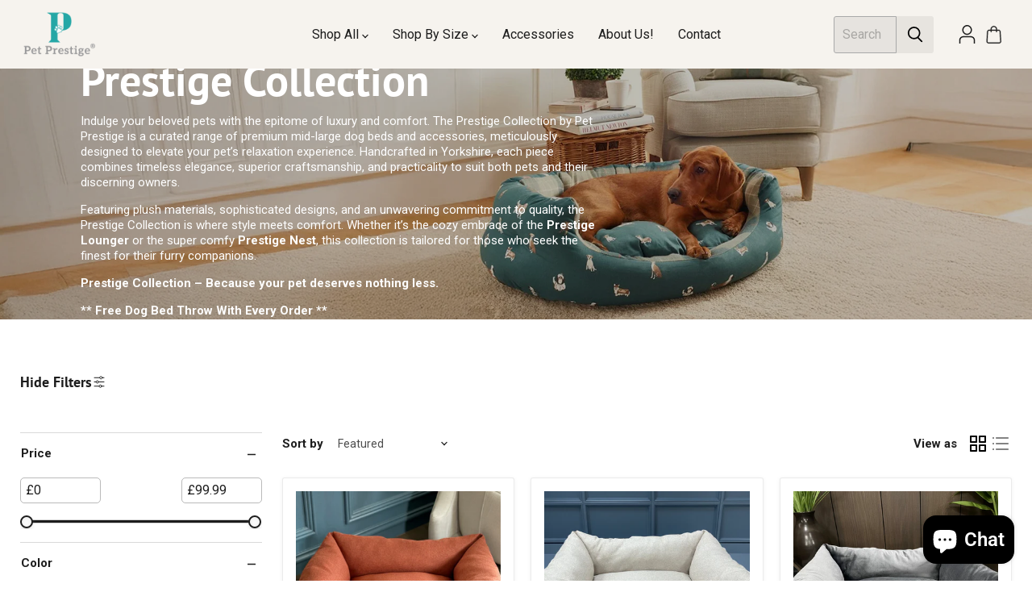

--- FILE ---
content_type: text/html; charset=utf-8
request_url: https://petprestigeuk.com/collections/pet-prestige-brand
body_size: 47175
content:
<!doctype html>
<html class="no-js no-touch" lang="en">
  <head>
    <meta charset="utf-8">
    <meta http-equiv="x-ua-compatible" content="IE=edge">

    <link rel="preconnect" href="https://cdn.shopify.com">
    <link rel="preconnect" href="https://fonts.shopifycdn.com">
    <link rel="preconnect" href="https://v.shopify.com">
    <link rel="preconnect" href="https://cdn.shopifycloud.com">

    <title>Prestige Collection — Pet Prestige UK</title>

    
      <meta name="description" content="Creators of the luxurious Hideaway Hooded Den Dog Bed, and the Luxury Hadleigh Tweed Donut Dog Bed, suitable for Dogs and large Cats. Designed by us and made for luxury and comfort, giving your furry friends the best night’s sleep they oh so deserve.">
    

    
      <link rel="shortcut icon" href="//petprestigeuk.com/cdn/shop/files/file-req_4d573d1e-02d2-4827-b0db-1cf3051726d1_32x32.png?v=1738500927" type="image/png">
    

    
      <link rel="canonical" href="https://petprestigeuk.com/collections/pet-prestige-brand" />
    

    <meta name="viewport" content="width=device-width">

    
    





<meta property="og:site_name" content="Pet Prestige UK">
<meta property="og:url" content="https://petprestigeuk.com/collections/pet-prestige-brand">
<meta property="og:title" content="Prestige Collection">
<meta property="og:type" content="website">
<meta property="og:description" content="Creators of the luxurious Hideaway Hooded Den Dog Bed, and the Luxury Hadleigh Tweed Donut Dog Bed, suitable for Dogs and large Cats. Designed by us and made for luxury and comfort, giving your furry friends the best night’s sleep they oh so deserve.">




    
    
    

    
    
    <meta
      property="og:image"
      content="https://petprestigeuk.com/cdn/shop/collections/facebook_copy_1200x906.jpg?v=1679223642"
    />
    <meta
      property="og:image:secure_url"
      content="https://petprestigeuk.com/cdn/shop/collections/facebook_copy_1200x906.jpg?v=1679223642"
    />
    <meta property="og:image:width" content="1200" />
    <meta property="og:image:height" content="906" />
    
    
    <meta property="og:image:alt" content="Prestige Collection" />
  












<meta name="twitter:title" content="Prestige Collection">
<meta name="twitter:description" content="Creators of the luxurious Hideaway Hooded Den Dog Bed, and the Luxury Hadleigh Tweed Donut Dog Bed, suitable for Dogs and large Cats. Designed by us and made for luxury and comfort, giving your furry friends the best night’s sleep they oh so deserve.">


    
    
    
      
      
      <meta name="twitter:card" content="summary_large_image">
    
    
    <meta
      property="twitter:image"
      content="https://petprestigeuk.com/cdn/shop/collections/facebook_copy_1200x600_crop_center.jpg?v=1679223642"
    />
    <meta property="twitter:image:width" content="1200" />
    <meta property="twitter:image:height" content="600" />
    
    
    <meta property="twitter:image:alt" content="Prestige Collection" />
  



    <link rel="preload" href="//petprestigeuk.com/cdn/fonts/roboto/roboto_n4.2019d890f07b1852f56ce63ba45b2db45d852cba.woff2" as="font" crossorigin="anonymous">
    <link rel="preload" as="style" href="//petprestigeuk.com/cdn/shop/t/23/assets/theme.css?v=143855463453971310681753988461">

    <script>window.performance && window.performance.mark && window.performance.mark('shopify.content_for_header.start');</script><meta name="facebook-domain-verification" content="6eo3evsf4jj2plgoai4dtc2bgiagzh">
<meta name="facebook-domain-verification" content="ehi5ou2x9597psd8mkog9wczc8tldx">
<meta name="google-site-verification" content="tduNUv7OmXZ96zhrB4RLwk_BajDvVpRlMWixxvA8saU">
<meta id="shopify-digital-wallet" name="shopify-digital-wallet" content="/7612006452/digital_wallets/dialog">
<meta name="shopify-checkout-api-token" content="92abad7b4e572853f1b1c3069f0c531e">
<meta id="in-context-paypal-metadata" data-shop-id="7612006452" data-venmo-supported="false" data-environment="production" data-locale="en_US" data-paypal-v4="true" data-currency="GBP">
<link rel="alternate" type="application/atom+xml" title="Feed" href="/collections/pet-prestige-brand.atom" />
<link rel="alternate" type="application/json+oembed" href="https://petprestigeuk.com/collections/pet-prestige-brand.oembed">
<script async="async" src="/checkouts/internal/preloads.js?locale=en-GB"></script>
<link rel="preconnect" href="https://shop.app" crossorigin="anonymous">
<script async="async" src="https://shop.app/checkouts/internal/preloads.js?locale=en-GB&shop_id=7612006452" crossorigin="anonymous"></script>
<script id="apple-pay-shop-capabilities" type="application/json">{"shopId":7612006452,"countryCode":"GB","currencyCode":"GBP","merchantCapabilities":["supports3DS"],"merchantId":"gid:\/\/shopify\/Shop\/7612006452","merchantName":"Pet Prestige UK","requiredBillingContactFields":["postalAddress","email","phone"],"requiredShippingContactFields":["postalAddress","email","phone"],"shippingType":"shipping","supportedNetworks":["visa","masterCard","amex","discover","elo"],"total":{"type":"pending","label":"Pet Prestige UK","amount":"1.00"},"shopifyPaymentsEnabled":true,"supportsSubscriptions":true}</script>
<script id="shopify-features" type="application/json">{"accessToken":"92abad7b4e572853f1b1c3069f0c531e","betas":["rich-media-storefront-analytics"],"domain":"petprestigeuk.com","predictiveSearch":true,"shopId":7612006452,"locale":"en"}</script>
<script>var Shopify = Shopify || {};
Shopify.shop = "pet-prestige-uk.myshopify.com";
Shopify.locale = "en";
Shopify.currency = {"active":"GBP","rate":"1.0"};
Shopify.country = "GB";
Shopify.theme = {"name":"[DEV] — Empire [01-07-2024]","id":183406526846,"schema_name":"Empire","schema_version":"12.0.0","theme_store_id":838,"role":"main"};
Shopify.theme.handle = "null";
Shopify.theme.style = {"id":null,"handle":null};
Shopify.cdnHost = "petprestigeuk.com/cdn";
Shopify.routes = Shopify.routes || {};
Shopify.routes.root = "/";</script>
<script type="module">!function(o){(o.Shopify=o.Shopify||{}).modules=!0}(window);</script>
<script>!function(o){function n(){var o=[];function n(){o.push(Array.prototype.slice.apply(arguments))}return n.q=o,n}var t=o.Shopify=o.Shopify||{};t.loadFeatures=n(),t.autoloadFeatures=n()}(window);</script>
<script>
  window.ShopifyPay = window.ShopifyPay || {};
  window.ShopifyPay.apiHost = "shop.app\/pay";
  window.ShopifyPay.redirectState = null;
</script>
<script id="shop-js-analytics" type="application/json">{"pageType":"collection"}</script>
<script defer="defer" async type="module" src="//petprestigeuk.com/cdn/shopifycloud/shop-js/modules/v2/client.init-shop-cart-sync_C5BV16lS.en.esm.js"></script>
<script defer="defer" async type="module" src="//petprestigeuk.com/cdn/shopifycloud/shop-js/modules/v2/chunk.common_CygWptCX.esm.js"></script>
<script type="module">
  await import("//petprestigeuk.com/cdn/shopifycloud/shop-js/modules/v2/client.init-shop-cart-sync_C5BV16lS.en.esm.js");
await import("//petprestigeuk.com/cdn/shopifycloud/shop-js/modules/v2/chunk.common_CygWptCX.esm.js");

  window.Shopify.SignInWithShop?.initShopCartSync?.({"fedCMEnabled":true,"windoidEnabled":true});

</script>
<script>
  window.Shopify = window.Shopify || {};
  if (!window.Shopify.featureAssets) window.Shopify.featureAssets = {};
  window.Shopify.featureAssets['shop-js'] = {"shop-cart-sync":["modules/v2/client.shop-cart-sync_ZFArdW7E.en.esm.js","modules/v2/chunk.common_CygWptCX.esm.js"],"init-fed-cm":["modules/v2/client.init-fed-cm_CmiC4vf6.en.esm.js","modules/v2/chunk.common_CygWptCX.esm.js"],"shop-button":["modules/v2/client.shop-button_tlx5R9nI.en.esm.js","modules/v2/chunk.common_CygWptCX.esm.js"],"shop-cash-offers":["modules/v2/client.shop-cash-offers_DOA2yAJr.en.esm.js","modules/v2/chunk.common_CygWptCX.esm.js","modules/v2/chunk.modal_D71HUcav.esm.js"],"init-windoid":["modules/v2/client.init-windoid_sURxWdc1.en.esm.js","modules/v2/chunk.common_CygWptCX.esm.js"],"shop-toast-manager":["modules/v2/client.shop-toast-manager_ClPi3nE9.en.esm.js","modules/v2/chunk.common_CygWptCX.esm.js"],"init-shop-email-lookup-coordinator":["modules/v2/client.init-shop-email-lookup-coordinator_B8hsDcYM.en.esm.js","modules/v2/chunk.common_CygWptCX.esm.js"],"init-shop-cart-sync":["modules/v2/client.init-shop-cart-sync_C5BV16lS.en.esm.js","modules/v2/chunk.common_CygWptCX.esm.js"],"avatar":["modules/v2/client.avatar_BTnouDA3.en.esm.js"],"pay-button":["modules/v2/client.pay-button_FdsNuTd3.en.esm.js","modules/v2/chunk.common_CygWptCX.esm.js"],"init-customer-accounts":["modules/v2/client.init-customer-accounts_DxDtT_ad.en.esm.js","modules/v2/client.shop-login-button_C5VAVYt1.en.esm.js","modules/v2/chunk.common_CygWptCX.esm.js","modules/v2/chunk.modal_D71HUcav.esm.js"],"init-shop-for-new-customer-accounts":["modules/v2/client.init-shop-for-new-customer-accounts_ChsxoAhi.en.esm.js","modules/v2/client.shop-login-button_C5VAVYt1.en.esm.js","modules/v2/chunk.common_CygWptCX.esm.js","modules/v2/chunk.modal_D71HUcav.esm.js"],"shop-login-button":["modules/v2/client.shop-login-button_C5VAVYt1.en.esm.js","modules/v2/chunk.common_CygWptCX.esm.js","modules/v2/chunk.modal_D71HUcav.esm.js"],"init-customer-accounts-sign-up":["modules/v2/client.init-customer-accounts-sign-up_CPSyQ0Tj.en.esm.js","modules/v2/client.shop-login-button_C5VAVYt1.en.esm.js","modules/v2/chunk.common_CygWptCX.esm.js","modules/v2/chunk.modal_D71HUcav.esm.js"],"shop-follow-button":["modules/v2/client.shop-follow-button_Cva4Ekp9.en.esm.js","modules/v2/chunk.common_CygWptCX.esm.js","modules/v2/chunk.modal_D71HUcav.esm.js"],"checkout-modal":["modules/v2/client.checkout-modal_BPM8l0SH.en.esm.js","modules/v2/chunk.common_CygWptCX.esm.js","modules/v2/chunk.modal_D71HUcav.esm.js"],"lead-capture":["modules/v2/client.lead-capture_Bi8yE_yS.en.esm.js","modules/v2/chunk.common_CygWptCX.esm.js","modules/v2/chunk.modal_D71HUcav.esm.js"],"shop-login":["modules/v2/client.shop-login_D6lNrXab.en.esm.js","modules/v2/chunk.common_CygWptCX.esm.js","modules/v2/chunk.modal_D71HUcav.esm.js"],"payment-terms":["modules/v2/client.payment-terms_CZxnsJam.en.esm.js","modules/v2/chunk.common_CygWptCX.esm.js","modules/v2/chunk.modal_D71HUcav.esm.js"]};
</script>
<script>(function() {
  var isLoaded = false;
  function asyncLoad() {
    if (isLoaded) return;
    isLoaded = true;
    var urls = ["https:\/\/services.nofraud.com\/js\/device.js?shop=pet-prestige-uk.myshopify.com","https:\/\/cdn.nfcube.com\/instafeed-fa4b255ccd2c3682a909cc61221cc82b.js?shop=pet-prestige-uk.myshopify.com","https:\/\/s3.eu-west-1.amazonaws.com\/production-klarna-il-shopify-osm\/7bec47374bc1cb6b6338dfd4d69e7bffd4f4b70b\/pet-prestige-uk.myshopify.com-1753988697281.js?shop=pet-prestige-uk.myshopify.com"];
    for (var i = 0; i < urls.length; i++) {
      var s = document.createElement('script');
      s.type = 'text/javascript';
      s.async = true;
      s.src = urls[i];
      var x = document.getElementsByTagName('script')[0];
      x.parentNode.insertBefore(s, x);
    }
  };
  if(window.attachEvent) {
    window.attachEvent('onload', asyncLoad);
  } else {
    window.addEventListener('load', asyncLoad, false);
  }
})();</script>
<script id="__st">var __st={"a":7612006452,"offset":0,"reqid":"d74b5e29-ac05-46d6-8c8a-8b1a1c16129c-1768795857","pageurl":"petprestigeuk.com\/collections\/pet-prestige-brand","u":"e205ed9cb04f","p":"collection","rtyp":"collection","rid":164791091294};</script>
<script>window.ShopifyPaypalV4VisibilityTracking = true;</script>
<script id="captcha-bootstrap">!function(){'use strict';const t='contact',e='account',n='new_comment',o=[[t,t],['blogs',n],['comments',n],[t,'customer']],c=[[e,'customer_login'],[e,'guest_login'],[e,'recover_customer_password'],[e,'create_customer']],r=t=>t.map((([t,e])=>`form[action*='/${t}']:not([data-nocaptcha='true']) input[name='form_type'][value='${e}']`)).join(','),a=t=>()=>t?[...document.querySelectorAll(t)].map((t=>t.form)):[];function s(){const t=[...o],e=r(t);return a(e)}const i='password',u='form_key',d=['recaptcha-v3-token','g-recaptcha-response','h-captcha-response',i],f=()=>{try{return window.sessionStorage}catch{return}},m='__shopify_v',_=t=>t.elements[u];function p(t,e,n=!1){try{const o=window.sessionStorage,c=JSON.parse(o.getItem(e)),{data:r}=function(t){const{data:e,action:n}=t;return t[m]||n?{data:e,action:n}:{data:t,action:n}}(c);for(const[e,n]of Object.entries(r))t.elements[e]&&(t.elements[e].value=n);n&&o.removeItem(e)}catch(o){console.error('form repopulation failed',{error:o})}}const l='form_type',E='cptcha';function T(t){t.dataset[E]=!0}const w=window,h=w.document,L='Shopify',v='ce_forms',y='captcha';let A=!1;((t,e)=>{const n=(g='f06e6c50-85a8-45c8-87d0-21a2b65856fe',I='https://cdn.shopify.com/shopifycloud/storefront-forms-hcaptcha/ce_storefront_forms_captcha_hcaptcha.v1.5.2.iife.js',D={infoText:'Protected by hCaptcha',privacyText:'Privacy',termsText:'Terms'},(t,e,n)=>{const o=w[L][v],c=o.bindForm;if(c)return c(t,g,e,D).then(n);var r;o.q.push([[t,g,e,D],n]),r=I,A||(h.body.append(Object.assign(h.createElement('script'),{id:'captcha-provider',async:!0,src:r})),A=!0)});var g,I,D;w[L]=w[L]||{},w[L][v]=w[L][v]||{},w[L][v].q=[],w[L][y]=w[L][y]||{},w[L][y].protect=function(t,e){n(t,void 0,e),T(t)},Object.freeze(w[L][y]),function(t,e,n,w,h,L){const[v,y,A,g]=function(t,e,n){const i=e?o:[],u=t?c:[],d=[...i,...u],f=r(d),m=r(i),_=r(d.filter((([t,e])=>n.includes(e))));return[a(f),a(m),a(_),s()]}(w,h,L),I=t=>{const e=t.target;return e instanceof HTMLFormElement?e:e&&e.form},D=t=>v().includes(t);t.addEventListener('submit',(t=>{const e=I(t);if(!e)return;const n=D(e)&&!e.dataset.hcaptchaBound&&!e.dataset.recaptchaBound,o=_(e),c=g().includes(e)&&(!o||!o.value);(n||c)&&t.preventDefault(),c&&!n&&(function(t){try{if(!f())return;!function(t){const e=f();if(!e)return;const n=_(t);if(!n)return;const o=n.value;o&&e.removeItem(o)}(t);const e=Array.from(Array(32),(()=>Math.random().toString(36)[2])).join('');!function(t,e){_(t)||t.append(Object.assign(document.createElement('input'),{type:'hidden',name:u})),t.elements[u].value=e}(t,e),function(t,e){const n=f();if(!n)return;const o=[...t.querySelectorAll(`input[type='${i}']`)].map((({name:t})=>t)),c=[...d,...o],r={};for(const[a,s]of new FormData(t).entries())c.includes(a)||(r[a]=s);n.setItem(e,JSON.stringify({[m]:1,action:t.action,data:r}))}(t,e)}catch(e){console.error('failed to persist form',e)}}(e),e.submit())}));const S=(t,e)=>{t&&!t.dataset[E]&&(n(t,e.some((e=>e===t))),T(t))};for(const o of['focusin','change'])t.addEventListener(o,(t=>{const e=I(t);D(e)&&S(e,y())}));const B=e.get('form_key'),M=e.get(l),P=B&&M;t.addEventListener('DOMContentLoaded',(()=>{const t=y();if(P)for(const e of t)e.elements[l].value===M&&p(e,B);[...new Set([...A(),...v().filter((t=>'true'===t.dataset.shopifyCaptcha))])].forEach((e=>S(e,t)))}))}(h,new URLSearchParams(w.location.search),n,t,e,['guest_login'])})(!0,!0)}();</script>
<script integrity="sha256-4kQ18oKyAcykRKYeNunJcIwy7WH5gtpwJnB7kiuLZ1E=" data-source-attribution="shopify.loadfeatures" defer="defer" src="//petprestigeuk.com/cdn/shopifycloud/storefront/assets/storefront/load_feature-a0a9edcb.js" crossorigin="anonymous"></script>
<script crossorigin="anonymous" defer="defer" src="//petprestigeuk.com/cdn/shopifycloud/storefront/assets/shopify_pay/storefront-65b4c6d7.js?v=20250812"></script>
<script data-source-attribution="shopify.dynamic_checkout.dynamic.init">var Shopify=Shopify||{};Shopify.PaymentButton=Shopify.PaymentButton||{isStorefrontPortableWallets:!0,init:function(){window.Shopify.PaymentButton.init=function(){};var t=document.createElement("script");t.src="https://petprestigeuk.com/cdn/shopifycloud/portable-wallets/latest/portable-wallets.en.js",t.type="module",document.head.appendChild(t)}};
</script>
<script data-source-attribution="shopify.dynamic_checkout.buyer_consent">
  function portableWalletsHideBuyerConsent(e){var t=document.getElementById("shopify-buyer-consent"),n=document.getElementById("shopify-subscription-policy-button");t&&n&&(t.classList.add("hidden"),t.setAttribute("aria-hidden","true"),n.removeEventListener("click",e))}function portableWalletsShowBuyerConsent(e){var t=document.getElementById("shopify-buyer-consent"),n=document.getElementById("shopify-subscription-policy-button");t&&n&&(t.classList.remove("hidden"),t.removeAttribute("aria-hidden"),n.addEventListener("click",e))}window.Shopify?.PaymentButton&&(window.Shopify.PaymentButton.hideBuyerConsent=portableWalletsHideBuyerConsent,window.Shopify.PaymentButton.showBuyerConsent=portableWalletsShowBuyerConsent);
</script>
<script data-source-attribution="shopify.dynamic_checkout.cart.bootstrap">document.addEventListener("DOMContentLoaded",(function(){function t(){return document.querySelector("shopify-accelerated-checkout-cart, shopify-accelerated-checkout")}if(t())Shopify.PaymentButton.init();else{new MutationObserver((function(e,n){t()&&(Shopify.PaymentButton.init(),n.disconnect())})).observe(document.body,{childList:!0,subtree:!0})}}));
</script>
<script id='scb4127' type='text/javascript' async='' src='https://petprestigeuk.com/cdn/shopifycloud/privacy-banner/storefront-banner.js'></script><link id="shopify-accelerated-checkout-styles" rel="stylesheet" media="screen" href="https://petprestigeuk.com/cdn/shopifycloud/portable-wallets/latest/accelerated-checkout-backwards-compat.css" crossorigin="anonymous">
<style id="shopify-accelerated-checkout-cart">
        #shopify-buyer-consent {
  margin-top: 1em;
  display: inline-block;
  width: 100%;
}

#shopify-buyer-consent.hidden {
  display: none;
}

#shopify-subscription-policy-button {
  background: none;
  border: none;
  padding: 0;
  text-decoration: underline;
  font-size: inherit;
  cursor: pointer;
}

#shopify-subscription-policy-button::before {
  box-shadow: none;
}

      </style>

<script>window.performance && window.performance.mark && window.performance.mark('shopify.content_for_header.end');</script>

    <link href="//petprestigeuk.com/cdn/shop/t/23/assets/theme.css?v=143855463453971310681753988461" rel="stylesheet" type="text/css" media="all" />

    
      <link href="//petprestigeuk.com/cdn/shop/t/23/assets/ripple.css?v=100240391239311985871752487567" rel="stylesheet" type="text/css" media="all" />
    

    
    <script>
      window.Theme = window.Theme || {};
      window.Theme.version = '12.0.0';
      window.Theme.name = 'Empire';
      window.Theme.routes = {
        "root_url": "/",
        "account_url": "/account",
        "account_login_url": "https://petprestigeuk.com/customer_authentication/redirect?locale=en&region_country=GB",
        "account_logout_url": "/account/logout",
        "account_register_url": "https://account.petprestigeuk.com?locale=en",
        "account_addresses_url": "/account/addresses",
        "collections_url": "/collections",
        "all_products_collection_url": "/collections/all",
        "search_url": "/search",
        "predictive_search_url": "/search/suggest",
        "cart_url": "/cart",
        "cart_add_url": "/cart/add",
        "cart_change_url": "/cart/change",
        "cart_clear_url": "/cart/clear",
        "product_recommendations_url": "/recommendations/products",
      };
    </script>
    
  <style data-shopify>@font-face {
  font-family: Roboto;
  font-weight: 400;
  font-style: normal;
  font-display: swap;
  src: url("//petprestigeuk.com/cdn/fonts/roboto/roboto_n4.2019d890f07b1852f56ce63ba45b2db45d852cba.woff2") format("woff2"),
       url("//petprestigeuk.com/cdn/fonts/roboto/roboto_n4.238690e0007583582327135619c5f7971652fa9d.woff") format("woff");
}

  @font-face {
  font-family: Roboto;
  font-weight: 700;
  font-style: normal;
  font-display: swap;
  src: url("//petprestigeuk.com/cdn/fonts/roboto/roboto_n7.f38007a10afbbde8976c4056bfe890710d51dec2.woff2") format("woff2"),
       url("//petprestigeuk.com/cdn/fonts/roboto/roboto_n7.94bfdd3e80c7be00e128703d245c207769d763f9.woff") format("woff");
}

  @font-face {
  font-family: Roboto;
  font-weight: 400;
  font-style: italic;
  font-display: swap;
  src: url("//petprestigeuk.com/cdn/fonts/roboto/roboto_i4.57ce898ccda22ee84f49e6b57ae302250655e2d4.woff2") format("woff2"),
       url("//petprestigeuk.com/cdn/fonts/roboto/roboto_i4.b21f3bd061cbcb83b824ae8c7671a82587b264bf.woff") format("woff");
}

  @font-face {
  font-family: Roboto;
  font-weight: 300;
  font-style: normal;
  font-display: swap;
  src: url("//petprestigeuk.com/cdn/fonts/roboto/roboto_n3.9ac06d5955eb603264929711f38e40623ddc14db.woff2") format("woff2"),
       url("//petprestigeuk.com/cdn/fonts/roboto/roboto_n3.797df4bf78042ba6106158fcf6a8d0e116fbfdae.woff") format("woff");
}

  @font-face {
  font-family: Roboto;
  font-weight: 500;
  font-style: normal;
  font-display: swap;
  src: url("//petprestigeuk.com/cdn/fonts/roboto/roboto_n5.250d51708d76acbac296b0e21ede8f81de4e37aa.woff2") format("woff2"),
       url("//petprestigeuk.com/cdn/fonts/roboto/roboto_n5.535e8c56f4cbbdea416167af50ab0ff1360a3949.woff") format("woff");
}

  @font-face {
  font-family: Roboto;
  font-weight: 600;
  font-style: normal;
  font-display: swap;
  src: url("//petprestigeuk.com/cdn/fonts/roboto/roboto_n6.3d305d5382545b48404c304160aadee38c90ef9d.woff2") format("woff2"),
       url("//petprestigeuk.com/cdn/fonts/roboto/roboto_n6.bb37be020157f87e181e5489d5e9137ad60c47a2.woff") format("woff");
}

  @font-face {
  font-family: Roboto;
  font-weight: 700;
  font-style: normal;
  font-display: swap;
  src: url("//petprestigeuk.com/cdn/fonts/roboto/roboto_n7.f38007a10afbbde8976c4056bfe890710d51dec2.woff2") format("woff2"),
       url("//petprestigeuk.com/cdn/fonts/roboto/roboto_n7.94bfdd3e80c7be00e128703d245c207769d763f9.woff") format("woff");
}

  @font-face {
  font-family: Roboto;
  font-weight: 800;
  font-style: normal;
  font-display: swap;
  src: url("//petprestigeuk.com/cdn/fonts/roboto/roboto_n8.3ea3f404646c199d11ccbbb2edcc942a25a911b6.woff2") format("woff2"),
       url("//petprestigeuk.com/cdn/fonts/roboto/roboto_n8.d1830b4b646f875ca2c2a09cc9eafaa033b10e2d.woff") format("woff");
}

  @font-face {
  font-family: Roboto;
  font-weight: 900;
  font-style: normal;
  font-display: swap;
  src: url("//petprestigeuk.com/cdn/fonts/roboto/roboto_n9.0c184e6fa23f90226ecbf2340f41a7f829851913.woff2") format("woff2"),
       url("//petprestigeuk.com/cdn/fonts/roboto/roboto_n9.7211b7d111ec948ac853161b9ab0c32728753cde.woff") format("woff");
}


  @font-face {
  font-family: "PT Sans";
  font-weight: 400;
  font-style: normal;
  font-display: swap;
  src: url("//petprestigeuk.com/cdn/fonts/pt_sans/ptsans_n4.83e02f6420db1e9af259d3d7856d73a9dc4fb7ab.woff2") format("woff2"),
       url("//petprestigeuk.com/cdn/fonts/pt_sans/ptsans_n4.031cf9b26e734268d68c385b0ff08ff26d8b4b6b.woff") format("woff");
}

  @font-face {
  font-family: "PT Sans";
  font-weight: 400;
  font-style: italic;
  font-display: swap;
  src: url("//petprestigeuk.com/cdn/fonts/pt_sans/ptsans_i4.13d0fa4d8e97d77e57a7b87d374df76447561c38.woff2") format("woff2"),
       url("//petprestigeuk.com/cdn/fonts/pt_sans/ptsans_i4.1ffe088c0458ba08706c5025ac59c175cc6ceb8d.woff") format("woff");
}

  
  
  
  @font-face {
  font-family: "PT Sans";
  font-weight: 700;
  font-style: normal;
  font-display: swap;
  src: url("//petprestigeuk.com/cdn/fonts/pt_sans/ptsans_n7.304287b69b0b43b7d5b0f947011857fe41849126.woff2") format("woff2"),
       url("//petprestigeuk.com/cdn/fonts/pt_sans/ptsans_n7.6044f7e686f0b0c443754a8289995e64f1aba322.woff") format("woff");
}

  
  

  @font-face {
  font-family: Roboto;
  font-weight: 700;
  font-style: normal;
  font-display: swap;
  src: url("//petprestigeuk.com/cdn/fonts/roboto/roboto_n7.f38007a10afbbde8976c4056bfe890710d51dec2.woff2") format("woff2"),
       url("//petprestigeuk.com/cdn/fonts/roboto/roboto_n7.94bfdd3e80c7be00e128703d245c207769d763f9.woff") format("woff");
}

  @font-face {
  font-family: Roboto;
  font-weight: 700;
  font-style: normal;
  font-display: swap;
  src: url("//petprestigeuk.com/cdn/fonts/roboto/roboto_n7.f38007a10afbbde8976c4056bfe890710d51dec2.woff2") format("woff2"),
       url("//petprestigeuk.com/cdn/fonts/roboto/roboto_n7.94bfdd3e80c7be00e128703d245c207769d763f9.woff") format("woff");
}

  @font-face {
  font-family: Roboto;
  font-weight: 700;
  font-style: italic;
  font-display: swap;
  src: url("//petprestigeuk.com/cdn/fonts/roboto/roboto_i7.7ccaf9410746f2c53340607c42c43f90a9005937.woff2") format("woff2"),
       url("//petprestigeuk.com/cdn/fonts/roboto/roboto_i7.49ec21cdd7148292bffea74c62c0df6e93551516.woff") format("woff");
}

  @font-face {
  font-family: Roboto;
  font-weight: 300;
  font-style: normal;
  font-display: swap;
  src: url("//petprestigeuk.com/cdn/fonts/roboto/roboto_n3.9ac06d5955eb603264929711f38e40623ddc14db.woff2") format("woff2"),
       url("//petprestigeuk.com/cdn/fonts/roboto/roboto_n3.797df4bf78042ba6106158fcf6a8d0e116fbfdae.woff") format("woff");
}

  @font-face {
  font-family: Roboto;
  font-weight: 500;
  font-style: normal;
  font-display: swap;
  src: url("//petprestigeuk.com/cdn/fonts/roboto/roboto_n5.250d51708d76acbac296b0e21ede8f81de4e37aa.woff2") format("woff2"),
       url("//petprestigeuk.com/cdn/fonts/roboto/roboto_n5.535e8c56f4cbbdea416167af50ab0ff1360a3949.woff") format("woff");
}

  @font-face {
  font-family: Roboto;
  font-weight: 600;
  font-style: normal;
  font-display: swap;
  src: url("//petprestigeuk.com/cdn/fonts/roboto/roboto_n6.3d305d5382545b48404c304160aadee38c90ef9d.woff2") format("woff2"),
       url("//petprestigeuk.com/cdn/fonts/roboto/roboto_n6.bb37be020157f87e181e5489d5e9137ad60c47a2.woff") format("woff");
}

  @font-face {
  font-family: Roboto;
  font-weight: 700;
  font-style: normal;
  font-display: swap;
  src: url("//petprestigeuk.com/cdn/fonts/roboto/roboto_n7.f38007a10afbbde8976c4056bfe890710d51dec2.woff2") format("woff2"),
       url("//petprestigeuk.com/cdn/fonts/roboto/roboto_n7.94bfdd3e80c7be00e128703d245c207769d763f9.woff") format("woff");
}

  @font-face {
  font-family: Roboto;
  font-weight: 800;
  font-style: normal;
  font-display: swap;
  src: url("//petprestigeuk.com/cdn/fonts/roboto/roboto_n8.3ea3f404646c199d11ccbbb2edcc942a25a911b6.woff2") format("woff2"),
       url("//petprestigeuk.com/cdn/fonts/roboto/roboto_n8.d1830b4b646f875ca2c2a09cc9eafaa033b10e2d.woff") format("woff");
}

  @font-face {
  font-family: Roboto;
  font-weight: 900;
  font-style: normal;
  font-display: swap;
  src: url("//petprestigeuk.com/cdn/fonts/roboto/roboto_n9.0c184e6fa23f90226ecbf2340f41a7f829851913.woff2") format("woff2"),
       url("//petprestigeuk.com/cdn/fonts/roboto/roboto_n9.7211b7d111ec948ac853161b9ab0c32728753cde.woff") format("woff");
}


  @font-face {
  font-family: Roboto;
  font-weight: 400;
  font-style: normal;
  font-display: swap;
  src: url("//petprestigeuk.com/cdn/fonts/roboto/roboto_n4.2019d890f07b1852f56ce63ba45b2db45d852cba.woff2") format("woff2"),
       url("//petprestigeuk.com/cdn/fonts/roboto/roboto_n4.238690e0007583582327135619c5f7971652fa9d.woff") format("woff");
}

  @font-face {
  font-family: Roboto;
  font-weight: 700;
  font-style: normal;
  font-display: swap;
  src: url("//petprestigeuk.com/cdn/fonts/roboto/roboto_n7.f38007a10afbbde8976c4056bfe890710d51dec2.woff2") format("woff2"),
       url("//petprestigeuk.com/cdn/fonts/roboto/roboto_n7.94bfdd3e80c7be00e128703d245c207769d763f9.woff") format("woff");
}

  @font-face {
  font-family: Roboto;
  font-weight: 400;
  font-style: italic;
  font-display: swap;
  src: url("//petprestigeuk.com/cdn/fonts/roboto/roboto_i4.57ce898ccda22ee84f49e6b57ae302250655e2d4.woff2") format("woff2"),
       url("//petprestigeuk.com/cdn/fonts/roboto/roboto_i4.b21f3bd061cbcb83b824ae8c7671a82587b264bf.woff") format("woff");
}

  @font-face {
  font-family: Roboto;
  font-weight: 300;
  font-style: normal;
  font-display: swap;
  src: url("//petprestigeuk.com/cdn/fonts/roboto/roboto_n3.9ac06d5955eb603264929711f38e40623ddc14db.woff2") format("woff2"),
       url("//petprestigeuk.com/cdn/fonts/roboto/roboto_n3.797df4bf78042ba6106158fcf6a8d0e116fbfdae.woff") format("woff");
}

  @font-face {
  font-family: Roboto;
  font-weight: 500;
  font-style: normal;
  font-display: swap;
  src: url("//petprestigeuk.com/cdn/fonts/roboto/roboto_n5.250d51708d76acbac296b0e21ede8f81de4e37aa.woff2") format("woff2"),
       url("//petprestigeuk.com/cdn/fonts/roboto/roboto_n5.535e8c56f4cbbdea416167af50ab0ff1360a3949.woff") format("woff");
}

  @font-face {
  font-family: Roboto;
  font-weight: 600;
  font-style: normal;
  font-display: swap;
  src: url("//petprestigeuk.com/cdn/fonts/roboto/roboto_n6.3d305d5382545b48404c304160aadee38c90ef9d.woff2") format("woff2"),
       url("//petprestigeuk.com/cdn/fonts/roboto/roboto_n6.bb37be020157f87e181e5489d5e9137ad60c47a2.woff") format("woff");
}

  @font-face {
  font-family: Roboto;
  font-weight: 700;
  font-style: normal;
  font-display: swap;
  src: url("//petprestigeuk.com/cdn/fonts/roboto/roboto_n7.f38007a10afbbde8976c4056bfe890710d51dec2.woff2") format("woff2"),
       url("//petprestigeuk.com/cdn/fonts/roboto/roboto_n7.94bfdd3e80c7be00e128703d245c207769d763f9.woff") format("woff");
}

  @font-face {
  font-family: Roboto;
  font-weight: 800;
  font-style: normal;
  font-display: swap;
  src: url("//petprestigeuk.com/cdn/fonts/roboto/roboto_n8.3ea3f404646c199d11ccbbb2edcc942a25a911b6.woff2") format("woff2"),
       url("//petprestigeuk.com/cdn/fonts/roboto/roboto_n8.d1830b4b646f875ca2c2a09cc9eafaa033b10e2d.woff") format("woff");
}

  @font-face {
  font-family: Roboto;
  font-weight: 900;
  font-style: normal;
  font-display: swap;
  src: url("//petprestigeuk.com/cdn/fonts/roboto/roboto_n9.0c184e6fa23f90226ecbf2340f41a7f829851913.woff2") format("woff2"),
       url("//petprestigeuk.com/cdn/fonts/roboto/roboto_n9.7211b7d111ec948ac853161b9ab0c32728753cde.woff") format("woff");
}

</style>
  <!-- noUiSlider CSS -->
<link href="https://cdn.jsdelivr.net/npm/nouislider@15.7.0/dist/nouislider.min.css" rel="stylesheet">

<!-- noUiSlider JS -->
<script src="https://cdn.jsdelivr.net/npm/nouislider@15.7.0/dist/nouislider.min.js"></script>

  <!-- BEGIN app block: shopify://apps/bm-country-blocker-ip-blocker/blocks/boostmark-blocker/bf9db4b9-be4b-45e1-8127-bbcc07d93e7e -->

  <script src="https://cdn.shopify.com/extensions/019b300f-1323-7b7a-bda2-a589132c3189/boostymark-regionblock-71/assets/blocker.js?v=4&shop=pet-prestige-uk.myshopify.com" async></script>
  <script src="https://cdn.shopify.com/extensions/019b300f-1323-7b7a-bda2-a589132c3189/boostymark-regionblock-71/assets/jk4ukh.js?c=6&shop=pet-prestige-uk.myshopify.com" async></script>

  
    <script async>
      function _0x3f8f(_0x223ce8,_0x21bbeb){var _0x6fb9ec=_0x6fb9();return _0x3f8f=function(_0x3f8f82,_0x5dbe6e){_0x3f8f82=_0x3f8f82-0x191;var _0x51bf69=_0x6fb9ec[_0x3f8f82];return _0x51bf69;},_0x3f8f(_0x223ce8,_0x21bbeb);}(function(_0x4724fe,_0xeb51bb){var _0x47dea2=_0x3f8f,_0x141c8b=_0x4724fe();while(!![]){try{var _0x4a9abe=parseInt(_0x47dea2(0x1af))/0x1*(-parseInt(_0x47dea2(0x1aa))/0x2)+-parseInt(_0x47dea2(0x1a7))/0x3*(parseInt(_0x47dea2(0x192))/0x4)+parseInt(_0x47dea2(0x1a3))/0x5*(parseInt(_0x47dea2(0x1a6))/0x6)+-parseInt(_0x47dea2(0x19d))/0x7*(-parseInt(_0x47dea2(0x191))/0x8)+-parseInt(_0x47dea2(0x1a4))/0x9*(parseInt(_0x47dea2(0x196))/0xa)+-parseInt(_0x47dea2(0x1a0))/0xb+parseInt(_0x47dea2(0x198))/0xc;if(_0x4a9abe===_0xeb51bb)break;else _0x141c8b['push'](_0x141c8b['shift']());}catch(_0x5bdae7){_0x141c8b['push'](_0x141c8b['shift']());}}}(_0x6fb9,0x2b917),function e(){var _0x379294=_0x3f8f;window[_0x379294(0x19f)]=![];var _0x59af3b=new MutationObserver(function(_0x10185c){var _0x39bea0=_0x379294;_0x10185c[_0x39bea0(0x19b)](function(_0x486a2e){var _0x1ea3a0=_0x39bea0;_0x486a2e['addedNodes'][_0x1ea3a0(0x19b)](function(_0x1880c1){var _0x37d441=_0x1ea3a0;if(_0x1880c1[_0x37d441(0x193)]===_0x37d441(0x19c)&&window[_0x37d441(0x19f)]==![]){var _0x64f391=_0x1880c1['textContent']||_0x1880c1[_0x37d441(0x19e)];_0x64f391[_0x37d441(0x1ad)](_0x37d441(0x1ab))&&(window[_0x37d441(0x19f)]=!![],window['_bm_blocked_script']=_0x64f391,_0x1880c1[_0x37d441(0x194)][_0x37d441(0x1a2)](_0x1880c1),_0x59af3b[_0x37d441(0x195)]());}});});});_0x59af3b[_0x379294(0x1a9)](document[_0x379294(0x1a5)],{'childList':!![],'subtree':!![]}),setTimeout(()=>{var _0x43bd71=_0x379294;if(!window[_0x43bd71(0x1ae)]&&window['_bm_blocked']){var _0x4f89e0=document[_0x43bd71(0x1a8)](_0x43bd71(0x19a));_0x4f89e0[_0x43bd71(0x1ac)]=_0x43bd71(0x197),_0x4f89e0[_0x43bd71(0x1a1)]=window['_bm_blocked_script'],document[_0x43bd71(0x199)]['appendChild'](_0x4f89e0);}},0x2ee0);}());function _0x6fb9(){var _0x432d5b=['head','script','forEach','SCRIPT','7fPmGqS','src','_bm_blocked','1276902CZtaAd','textContent','removeChild','5xRSprd','513qTrjgw','documentElement','1459980yoQzSv','6QRCLrj','createElement','observe','33750bDyRAA','var\x20customDocumentWrite\x20=\x20function(content)','className','includes','bmExtension','11ecERGS','2776368sDqaNF','444776RGnQWH','nodeName','parentNode','disconnect','25720cFqzCY','analytics','3105336gpytKO'];_0x6fb9=function(){return _0x432d5b;};return _0x6fb9();}
    </script>
  

  

  
    <script async>
      !function(){var t;new MutationObserver(function(t,e){if(document.body&&(e.disconnect(),!window.bmExtension)){let i=document.createElement('div');i.id='bm-preload-mask',i.style.cssText='position: fixed !important; top: 0 !important; left: 0 !important; width: 100% !important; height: 100% !important; background-color: white !important; z-index: 2147483647 !important; display: block !important;',document.body.appendChild(i),setTimeout(function(){i.parentNode&&i.parentNode.removeChild(i);},1e4);}}).observe(document.documentElement,{childList:!0,subtree:!0});}();
    </script>
  

  

  













<!-- END app block --><!-- BEGIN app block: shopify://apps/instafeed/blocks/head-block/c447db20-095d-4a10-9725-b5977662c9d5 --><link rel="preconnect" href="https://cdn.nfcube.com/">
<link rel="preconnect" href="https://scontent.cdninstagram.com/">


  <script>
    document.addEventListener('DOMContentLoaded', function () {
      let instafeedScript = document.createElement('script');

      
        instafeedScript.src = 'https://cdn.nfcube.com/instafeed-fa4b255ccd2c3682a909cc61221cc82b.js';
      

      document.body.appendChild(instafeedScript);
    });
  </script>





<!-- END app block --><script src="https://cdn.shopify.com/extensions/7bc9bb47-adfa-4267-963e-cadee5096caf/inbox-1252/assets/inbox-chat-loader.js" type="text/javascript" defer="defer"></script>
<script src="https://cdn.shopify.com/extensions/cfc76123-b24f-4e9a-a1dc-585518796af7/forms-2294/assets/shopify-forms-loader.js" type="text/javascript" defer="defer"></script>
<link href="https://monorail-edge.shopifysvc.com" rel="dns-prefetch">
<script>(function(){if ("sendBeacon" in navigator && "performance" in window) {try {var session_token_from_headers = performance.getEntriesByType('navigation')[0].serverTiming.find(x => x.name == '_s').description;} catch {var session_token_from_headers = undefined;}var session_cookie_matches = document.cookie.match(/_shopify_s=([^;]*)/);var session_token_from_cookie = session_cookie_matches && session_cookie_matches.length === 2 ? session_cookie_matches[1] : "";var session_token = session_token_from_headers || session_token_from_cookie || "";function handle_abandonment_event(e) {var entries = performance.getEntries().filter(function(entry) {return /monorail-edge.shopifysvc.com/.test(entry.name);});if (!window.abandonment_tracked && entries.length === 0) {window.abandonment_tracked = true;var currentMs = Date.now();var navigation_start = performance.timing.navigationStart;var payload = {shop_id: 7612006452,url: window.location.href,navigation_start,duration: currentMs - navigation_start,session_token,page_type: "collection"};window.navigator.sendBeacon("https://monorail-edge.shopifysvc.com/v1/produce", JSON.stringify({schema_id: "online_store_buyer_site_abandonment/1.1",payload: payload,metadata: {event_created_at_ms: currentMs,event_sent_at_ms: currentMs}}));}}window.addEventListener('pagehide', handle_abandonment_event);}}());</script>
<script id="web-pixels-manager-setup">(function e(e,d,r,n,o){if(void 0===o&&(o={}),!Boolean(null===(a=null===(i=window.Shopify)||void 0===i?void 0:i.analytics)||void 0===a?void 0:a.replayQueue)){var i,a;window.Shopify=window.Shopify||{};var t=window.Shopify;t.analytics=t.analytics||{};var s=t.analytics;s.replayQueue=[],s.publish=function(e,d,r){return s.replayQueue.push([e,d,r]),!0};try{self.performance.mark("wpm:start")}catch(e){}var l=function(){var e={modern:/Edge?\/(1{2}[4-9]|1[2-9]\d|[2-9]\d{2}|\d{4,})\.\d+(\.\d+|)|Firefox\/(1{2}[4-9]|1[2-9]\d|[2-9]\d{2}|\d{4,})\.\d+(\.\d+|)|Chrom(ium|e)\/(9{2}|\d{3,})\.\d+(\.\d+|)|(Maci|X1{2}).+ Version\/(15\.\d+|(1[6-9]|[2-9]\d|\d{3,})\.\d+)([,.]\d+|)( \(\w+\)|)( Mobile\/\w+|) Safari\/|Chrome.+OPR\/(9{2}|\d{3,})\.\d+\.\d+|(CPU[ +]OS|iPhone[ +]OS|CPU[ +]iPhone|CPU IPhone OS|CPU iPad OS)[ +]+(15[._]\d+|(1[6-9]|[2-9]\d|\d{3,})[._]\d+)([._]\d+|)|Android:?[ /-](13[3-9]|1[4-9]\d|[2-9]\d{2}|\d{4,})(\.\d+|)(\.\d+|)|Android.+Firefox\/(13[5-9]|1[4-9]\d|[2-9]\d{2}|\d{4,})\.\d+(\.\d+|)|Android.+Chrom(ium|e)\/(13[3-9]|1[4-9]\d|[2-9]\d{2}|\d{4,})\.\d+(\.\d+|)|SamsungBrowser\/([2-9]\d|\d{3,})\.\d+/,legacy:/Edge?\/(1[6-9]|[2-9]\d|\d{3,})\.\d+(\.\d+|)|Firefox\/(5[4-9]|[6-9]\d|\d{3,})\.\d+(\.\d+|)|Chrom(ium|e)\/(5[1-9]|[6-9]\d|\d{3,})\.\d+(\.\d+|)([\d.]+$|.*Safari\/(?![\d.]+ Edge\/[\d.]+$))|(Maci|X1{2}).+ Version\/(10\.\d+|(1[1-9]|[2-9]\d|\d{3,})\.\d+)([,.]\d+|)( \(\w+\)|)( Mobile\/\w+|) Safari\/|Chrome.+OPR\/(3[89]|[4-9]\d|\d{3,})\.\d+\.\d+|(CPU[ +]OS|iPhone[ +]OS|CPU[ +]iPhone|CPU IPhone OS|CPU iPad OS)[ +]+(10[._]\d+|(1[1-9]|[2-9]\d|\d{3,})[._]\d+)([._]\d+|)|Android:?[ /-](13[3-9]|1[4-9]\d|[2-9]\d{2}|\d{4,})(\.\d+|)(\.\d+|)|Mobile Safari.+OPR\/([89]\d|\d{3,})\.\d+\.\d+|Android.+Firefox\/(13[5-9]|1[4-9]\d|[2-9]\d{2}|\d{4,})\.\d+(\.\d+|)|Android.+Chrom(ium|e)\/(13[3-9]|1[4-9]\d|[2-9]\d{2}|\d{4,})\.\d+(\.\d+|)|Android.+(UC? ?Browser|UCWEB|U3)[ /]?(15\.([5-9]|\d{2,})|(1[6-9]|[2-9]\d|\d{3,})\.\d+)\.\d+|SamsungBrowser\/(5\.\d+|([6-9]|\d{2,})\.\d+)|Android.+MQ{2}Browser\/(14(\.(9|\d{2,})|)|(1[5-9]|[2-9]\d|\d{3,})(\.\d+|))(\.\d+|)|K[Aa][Ii]OS\/(3\.\d+|([4-9]|\d{2,})\.\d+)(\.\d+|)/},d=e.modern,r=e.legacy,n=navigator.userAgent;return n.match(d)?"modern":n.match(r)?"legacy":"unknown"}(),u="modern"===l?"modern":"legacy",c=(null!=n?n:{modern:"",legacy:""})[u],f=function(e){return[e.baseUrl,"/wpm","/b",e.hashVersion,"modern"===e.buildTarget?"m":"l",".js"].join("")}({baseUrl:d,hashVersion:r,buildTarget:u}),m=function(e){var d=e.version,r=e.bundleTarget,n=e.surface,o=e.pageUrl,i=e.monorailEndpoint;return{emit:function(e){var a=e.status,t=e.errorMsg,s=(new Date).getTime(),l=JSON.stringify({metadata:{event_sent_at_ms:s},events:[{schema_id:"web_pixels_manager_load/3.1",payload:{version:d,bundle_target:r,page_url:o,status:a,surface:n,error_msg:t},metadata:{event_created_at_ms:s}}]});if(!i)return console&&console.warn&&console.warn("[Web Pixels Manager] No Monorail endpoint provided, skipping logging."),!1;try{return self.navigator.sendBeacon.bind(self.navigator)(i,l)}catch(e){}var u=new XMLHttpRequest;try{return u.open("POST",i,!0),u.setRequestHeader("Content-Type","text/plain"),u.send(l),!0}catch(e){return console&&console.warn&&console.warn("[Web Pixels Manager] Got an unhandled error while logging to Monorail."),!1}}}}({version:r,bundleTarget:l,surface:e.surface,pageUrl:self.location.href,monorailEndpoint:e.monorailEndpoint});try{o.browserTarget=l,function(e){var d=e.src,r=e.async,n=void 0===r||r,o=e.onload,i=e.onerror,a=e.sri,t=e.scriptDataAttributes,s=void 0===t?{}:t,l=document.createElement("script"),u=document.querySelector("head"),c=document.querySelector("body");if(l.async=n,l.src=d,a&&(l.integrity=a,l.crossOrigin="anonymous"),s)for(var f in s)if(Object.prototype.hasOwnProperty.call(s,f))try{l.dataset[f]=s[f]}catch(e){}if(o&&l.addEventListener("load",o),i&&l.addEventListener("error",i),u)u.appendChild(l);else{if(!c)throw new Error("Did not find a head or body element to append the script");c.appendChild(l)}}({src:f,async:!0,onload:function(){if(!function(){var e,d;return Boolean(null===(d=null===(e=window.Shopify)||void 0===e?void 0:e.analytics)||void 0===d?void 0:d.initialized)}()){var d=window.webPixelsManager.init(e)||void 0;if(d){var r=window.Shopify.analytics;r.replayQueue.forEach((function(e){var r=e[0],n=e[1],o=e[2];d.publishCustomEvent(r,n,o)})),r.replayQueue=[],r.publish=d.publishCustomEvent,r.visitor=d.visitor,r.initialized=!0}}},onerror:function(){return m.emit({status:"failed",errorMsg:"".concat(f," has failed to load")})},sri:function(e){var d=/^sha384-[A-Za-z0-9+/=]+$/;return"string"==typeof e&&d.test(e)}(c)?c:"",scriptDataAttributes:o}),m.emit({status:"loading"})}catch(e){m.emit({status:"failed",errorMsg:(null==e?void 0:e.message)||"Unknown error"})}}})({shopId: 7612006452,storefrontBaseUrl: "https://petprestigeuk.com",extensionsBaseUrl: "https://extensions.shopifycdn.com/cdn/shopifycloud/web-pixels-manager",monorailEndpoint: "https://monorail-edge.shopifysvc.com/unstable/produce_batch",surface: "storefront-renderer",enabledBetaFlags: ["2dca8a86"],webPixelsConfigList: [{"id":"896369022","configuration":"{\"config\":\"{\\\"pixel_id\\\":\\\"G-CJ0GZKBFEY\\\",\\\"google_tag_ids\\\":[\\\"G-CJ0GZKBFEY\\\",\\\"AW-706245504\\\",\\\"GT-T56GZ4Z\\\"],\\\"target_country\\\":\\\"GB\\\",\\\"gtag_events\\\":[{\\\"type\\\":\\\"begin_checkout\\\",\\\"action_label\\\":[\\\"G-CJ0GZKBFEY\\\",\\\"AW-706245504\\\/VwwcCJj1wKwBEIDn4dAC\\\"]},{\\\"type\\\":\\\"search\\\",\\\"action_label\\\":[\\\"G-CJ0GZKBFEY\\\",\\\"AW-706245504\\\/z2ZhCJv1wKwBEIDn4dAC\\\"]},{\\\"type\\\":\\\"view_item\\\",\\\"action_label\\\":[\\\"G-CJ0GZKBFEY\\\",\\\"AW-706245504\\\/IX53CJr0wKwBEIDn4dAC\\\",\\\"MC-5848SL0L1P\\\"]},{\\\"type\\\":\\\"purchase\\\",\\\"action_label\\\":[\\\"G-CJ0GZKBFEY\\\",\\\"AW-706245504\\\/flWACJf0wKwBEIDn4dAC\\\",\\\"MC-5848SL0L1P\\\"]},{\\\"type\\\":\\\"page_view\\\",\\\"action_label\\\":[\\\"G-CJ0GZKBFEY\\\",\\\"AW-706245504\\\/e0JiCJT0wKwBEIDn4dAC\\\",\\\"MC-5848SL0L1P\\\"]},{\\\"type\\\":\\\"add_payment_info\\\",\\\"action_label\\\":[\\\"G-CJ0GZKBFEY\\\",\\\"AW-706245504\\\/uNg_CJ71wKwBEIDn4dAC\\\"]},{\\\"type\\\":\\\"add_to_cart\\\",\\\"action_label\\\":[\\\"G-CJ0GZKBFEY\\\",\\\"AW-706245504\\\/xhp-CJ30wKwBEIDn4dAC\\\"]}],\\\"enable_monitoring_mode\\\":false}\"}","eventPayloadVersion":"v1","runtimeContext":"OPEN","scriptVersion":"b2a88bafab3e21179ed38636efcd8a93","type":"APP","apiClientId":1780363,"privacyPurposes":[],"dataSharingAdjustments":{"protectedCustomerApprovalScopes":["read_customer_address","read_customer_email","read_customer_name","read_customer_personal_data","read_customer_phone"]}},{"id":"312442974","configuration":"{\"pixelCode\":\"CQP9MHRC77U4OTFNE1KG\"}","eventPayloadVersion":"v1","runtimeContext":"STRICT","scriptVersion":"22e92c2ad45662f435e4801458fb78cc","type":"APP","apiClientId":4383523,"privacyPurposes":["ANALYTICS","MARKETING","SALE_OF_DATA"],"dataSharingAdjustments":{"protectedCustomerApprovalScopes":["read_customer_address","read_customer_email","read_customer_name","read_customer_personal_data","read_customer_phone"]}},{"id":"113541214","configuration":"{\"pixel_id\":\"455310669673989\",\"pixel_type\":\"facebook_pixel\",\"metaapp_system_user_token\":\"-\"}","eventPayloadVersion":"v1","runtimeContext":"OPEN","scriptVersion":"ca16bc87fe92b6042fbaa3acc2fbdaa6","type":"APP","apiClientId":2329312,"privacyPurposes":["ANALYTICS","MARKETING","SALE_OF_DATA"],"dataSharingAdjustments":{"protectedCustomerApprovalScopes":["read_customer_address","read_customer_email","read_customer_name","read_customer_personal_data","read_customer_phone"]}},{"id":"45875294","configuration":"{\"tagID\":\"2613587794738\"}","eventPayloadVersion":"v1","runtimeContext":"STRICT","scriptVersion":"18031546ee651571ed29edbe71a3550b","type":"APP","apiClientId":3009811,"privacyPurposes":["ANALYTICS","MARKETING","SALE_OF_DATA"],"dataSharingAdjustments":{"protectedCustomerApprovalScopes":["read_customer_address","read_customer_email","read_customer_name","read_customer_personal_data","read_customer_phone"]}},{"id":"shopify-app-pixel","configuration":"{}","eventPayloadVersion":"v1","runtimeContext":"STRICT","scriptVersion":"0450","apiClientId":"shopify-pixel","type":"APP","privacyPurposes":["ANALYTICS","MARKETING"]},{"id":"shopify-custom-pixel","eventPayloadVersion":"v1","runtimeContext":"LAX","scriptVersion":"0450","apiClientId":"shopify-pixel","type":"CUSTOM","privacyPurposes":["ANALYTICS","MARKETING"]}],isMerchantRequest: false,initData: {"shop":{"name":"Pet Prestige UK","paymentSettings":{"currencyCode":"GBP"},"myshopifyDomain":"pet-prestige-uk.myshopify.com","countryCode":"GB","storefrontUrl":"https:\/\/petprestigeuk.com"},"customer":null,"cart":null,"checkout":null,"productVariants":[],"purchasingCompany":null},},"https://petprestigeuk.com/cdn","fcfee988w5aeb613cpc8e4bc33m6693e112",{"modern":"","legacy":""},{"shopId":"7612006452","storefrontBaseUrl":"https:\/\/petprestigeuk.com","extensionBaseUrl":"https:\/\/extensions.shopifycdn.com\/cdn\/shopifycloud\/web-pixels-manager","surface":"storefront-renderer","enabledBetaFlags":"[\"2dca8a86\"]","isMerchantRequest":"false","hashVersion":"fcfee988w5aeb613cpc8e4bc33m6693e112","publish":"custom","events":"[[\"page_viewed\",{}],[\"collection_viewed\",{\"collection\":{\"id\":\"164791091294\",\"title\":\"Prestige Collection\",\"productVariants\":[{\"price\":{\"amount\":59.99,\"currencyCode\":\"GBP\"},\"product\":{\"title\":\"Prestige Lounger Luxury Dog Bed for Mid-to-Large Dogs - Dog Bed\",\"vendor\":\"Pet Prestige UK\",\"id\":\"15359280185726\",\"untranslatedTitle\":\"Prestige Lounger Luxury Dog Bed for Mid-to-Large Dogs - Dog Bed\",\"url\":\"\/products\/prestige-lounger-bed-for-mid-to-large-dogs-luxury-dog\",\"type\":\"Animals \u0026 Pet Supplies\"},\"id\":\"55556173791614\",\"image\":{\"src\":\"\/\/petprestigeuk.com\/cdn\/shop\/files\/IMG_2144.png?v=1749413577\"},\"sku\":null,\"title\":\"Medium - 80cm x 70cm \/ Rust\",\"untranslatedTitle\":\"Medium - 80cm x 70cm \/ Rust\"},{\"price\":{\"amount\":59.99,\"currencyCode\":\"GBP\"},\"product\":{\"title\":\"Prestige Natural oatmealLounger Luxury Dog Bed for Mid-to-Large Dogs -Dog Bed\",\"vendor\":\"Pet Prestige UK\",\"id\":\"15416572903806\",\"untranslatedTitle\":\"Prestige Natural oatmealLounger Luxury Dog Bed for Mid-to-Large Dogs -Dog Bed\",\"url\":\"\/products\/prestige-natural-oatmeal-lounger-luxury-dog-bed-for-mid-to-large-dogs-dog-bed\",\"type\":\"Animals \u0026 Pet Supplies\"},\"id\":\"55706932216190\",\"image\":{\"src\":\"\/\/petprestigeuk.com\/cdn\/shop\/files\/IMG_3657.png?v=1749413577\"},\"sku\":null,\"title\":\"Medium - 80cm x 70cm \/ Natural Oatmeal\",\"untranslatedTitle\":\"Medium - 80cm x 70cm \/ Natural Oatmeal\"},{\"price\":{\"amount\":59.99,\"currencyCode\":\"GBP\"},\"product\":{\"title\":\"Prestige Lounger Luxury Dog Bed for Mid-to-Large Dogs - Dog Bed\",\"vendor\":\"Pet Prestige UK\",\"id\":\"15416601641342\",\"untranslatedTitle\":\"Prestige Lounger Luxury Dog Bed for Mid-to-Large Dogs - Dog Bed\",\"url\":\"\/products\/prestige-lounger-luxury-dog-bed-for-mid-to-large-dogs-dog-bed\",\"type\":\"Animals \u0026 Pet Supplies\"},\"id\":\"55706980876670\",\"image\":{\"src\":\"\/\/petprestigeuk.com\/cdn\/shop\/files\/IMG_3661.png?v=1749413577\"},\"sku\":null,\"title\":\"Medium - 80cm x 70cm \/ Cosmic Grey\",\"untranslatedTitle\":\"Medium - 80cm x 70cm \/ Cosmic Grey\"},{\"price\":{\"amount\":59.99,\"currencyCode\":\"GBP\"},\"product\":{\"title\":\"Prestige  Rust Nest Round Dog Bed -Dog Bed\",\"vendor\":\"Pet Prestige UK\",\"id\":\"15347325796734\",\"untranslatedTitle\":\"Prestige  Rust Nest Round Dog Bed -Dog Bed\",\"url\":\"\/products\/prestige-rust-nest-round-dog-bed-dog-bed\",\"type\":\"Animals \u0026 Pet Supplies\"},\"id\":\"55523528507774\",\"image\":{\"src\":\"\/\/petprestigeuk.com\/cdn\/shop\/files\/IMG_3659.png?v=1756973295\"},\"sku\":null,\"title\":\"80cm Diameter \/ Rust\",\"untranslatedTitle\":\"80cm Diameter \/ Rust\"},{\"price\":{\"amount\":59.99,\"currencyCode\":\"GBP\"},\"product\":{\"title\":\"Prestige  cosmic grey Nest Round Dog Bed - Dog Bed\",\"vendor\":\"Pet Prestige UK\",\"id\":\"15416937972094\",\"untranslatedTitle\":\"Prestige  cosmic grey Nest Round Dog Bed - Dog Bed\",\"url\":\"\/products\/prestige-cosmic-grey-nest-round-dog-bed-dog-bed\",\"type\":\"Animals \u0026 Pet Supplies\"},\"id\":\"55707323105662\",\"image\":{\"src\":\"\/\/petprestigeuk.com\/cdn\/shop\/files\/IMG_3662.png?v=1756973295\"},\"sku\":null,\"title\":\"80cm Diameter \/ Cosmic Grey\",\"untranslatedTitle\":\"80cm Diameter \/ Cosmic Grey\"},{\"price\":{\"amount\":59.99,\"currencyCode\":\"GBP\"},\"product\":{\"title\":\"Prestige Nest Round Dog Bed - Dog Bed\",\"vendor\":\"Pet Prestige UK\",\"id\":\"15416941216126\",\"untranslatedTitle\":\"Prestige Nest Round Dog Bed - Dog Bed\",\"url\":\"\/products\/prestige-nest-round-dog-bed-dog-bed\",\"type\":\"Animals \u0026 Pet Supplies\"},\"id\":\"55707326185854\",\"image\":{\"src\":\"\/\/petprestigeuk.com\/cdn\/shop\/files\/IMG_3660.png?v=1756973295\"},\"sku\":null,\"title\":\"80cm Diameter \/ Natural Oatmeal\",\"untranslatedTitle\":\"80cm Diameter \/ Natural Oatmeal\"},{\"price\":{\"amount\":19.99,\"currencyCode\":\"GBP\"},\"product\":{\"title\":\"Prestige Dog Bed Throw\",\"vendor\":\"Pet Prestige UK\",\"id\":\"15644823748990\",\"untranslatedTitle\":\"Prestige Dog Bed Throw\",\"url\":\"\/products\/prestige-dog-bed-throw\",\"type\":\"Blanket\"},\"id\":\"56471564583294\",\"image\":{\"src\":\"\/\/petprestigeuk.com\/cdn\/shop\/files\/IMG_5393.png?v=1761522026\"},\"sku\":null,\"title\":\"Default Title\",\"untranslatedTitle\":\"Default Title\"}]}}]]"});</script><script>
  window.ShopifyAnalytics = window.ShopifyAnalytics || {};
  window.ShopifyAnalytics.meta = window.ShopifyAnalytics.meta || {};
  window.ShopifyAnalytics.meta.currency = 'GBP';
  var meta = {"products":[{"id":15359280185726,"gid":"gid:\/\/shopify\/Product\/15359280185726","vendor":"Pet Prestige UK","type":"Animals \u0026 Pet Supplies","handle":"prestige-lounger-bed-for-mid-to-large-dogs-luxury-dog","variants":[{"id":55556173791614,"price":5999,"name":"Prestige Lounger Luxury Dog Bed for Mid-to-Large Dogs - Dog Bed - Medium - 80cm x 70cm \/ Rust","public_title":"Medium - 80cm x 70cm \/ Rust","sku":null},{"id":55556173824382,"price":5999,"name":"Prestige Lounger Luxury Dog Bed for Mid-to-Large Dogs - Dog Bed - Medium - 80cm x 70cm \/ Cosmic Grey","public_title":"Medium - 80cm x 70cm \/ Cosmic Grey","sku":null},{"id":55556173857150,"price":5999,"name":"Prestige Lounger Luxury Dog Bed for Mid-to-Large Dogs - Dog Bed - Medium - 80cm x 70cm \/ Natural Oatmeal","public_title":"Medium - 80cm x 70cm \/ Natural Oatmeal","sku":null},{"id":55556173889918,"price":7999,"name":"Prestige Lounger Luxury Dog Bed for Mid-to-Large Dogs - Dog Bed - Large - 100cm x 90cm \/ Rust","public_title":"Large - 100cm x 90cm \/ Rust","sku":null},{"id":55556173922686,"price":7999,"name":"Prestige Lounger Luxury Dog Bed for Mid-to-Large Dogs - Dog Bed - Large - 100cm x 90cm \/ Cosmic Grey","public_title":"Large - 100cm x 90cm \/ Cosmic Grey","sku":null},{"id":55556173955454,"price":7999,"name":"Prestige Lounger Luxury Dog Bed for Mid-to-Large Dogs - Dog Bed - Large - 100cm x 90cm \/ Natural Oatmeal","public_title":"Large - 100cm x 90cm \/ Natural Oatmeal","sku":null},{"id":55556173988222,"price":9999,"name":"Prestige Lounger Luxury Dog Bed for Mid-to-Large Dogs - Dog Bed - Extra Large - 120cm x 110cm \/ Rust","public_title":"Extra Large - 120cm x 110cm \/ Rust","sku":null},{"id":55556174020990,"price":9999,"name":"Prestige Lounger Luxury Dog Bed for Mid-to-Large Dogs - Dog Bed - Extra Large - 120cm x 110cm \/ Cosmic Grey","public_title":"Extra Large - 120cm x 110cm \/ Cosmic Grey","sku":null},{"id":55556174053758,"price":9999,"name":"Prestige Lounger Luxury Dog Bed for Mid-to-Large Dogs - Dog Bed - Extra Large - 120cm x 110cm \/ Natural Oatmeal","public_title":"Extra Large - 120cm x 110cm \/ Natural Oatmeal","sku":null}],"remote":false},{"id":15416572903806,"gid":"gid:\/\/shopify\/Product\/15416572903806","vendor":"Pet Prestige UK","type":"Animals \u0026 Pet Supplies","handle":"prestige-natural-oatmeal-lounger-luxury-dog-bed-for-mid-to-large-dogs-dog-bed","variants":[{"id":55706932216190,"price":5999,"name":"Prestige Natural oatmealLounger Luxury Dog Bed for Mid-to-Large Dogs -Dog Bed - Medium - 80cm x 70cm \/ Natural Oatmeal","public_title":"Medium - 80cm x 70cm \/ Natural Oatmeal","sku":null},{"id":55706932150654,"price":5999,"name":"Prestige Natural oatmealLounger Luxury Dog Bed for Mid-to-Large Dogs -Dog Bed - Medium - 80cm x 70cm \/ Rust","public_title":"Medium - 80cm x 70cm \/ Rust","sku":null},{"id":55706932183422,"price":5999,"name":"Prestige Natural oatmealLounger Luxury Dog Bed for Mid-to-Large Dogs -Dog Bed - Medium - 80cm x 70cm \/ Cosmic Grey","public_title":"Medium - 80cm x 70cm \/ Cosmic Grey","sku":null},{"id":55706932314494,"price":7999,"name":"Prestige Natural oatmealLounger Luxury Dog Bed for Mid-to-Large Dogs -Dog Bed - Large - 100cm x 90cm \/ Natural Oatmeal","public_title":"Large - 100cm x 90cm \/ Natural Oatmeal","sku":null},{"id":55706932248958,"price":7999,"name":"Prestige Natural oatmealLounger Luxury Dog Bed for Mid-to-Large Dogs -Dog Bed - Large - 100cm x 90cm \/ Rust","public_title":"Large - 100cm x 90cm \/ Rust","sku":null},{"id":55706932281726,"price":7999,"name":"Prestige Natural oatmealLounger Luxury Dog Bed for Mid-to-Large Dogs -Dog Bed - Large - 100cm x 90cm \/ Cosmic Grey","public_title":"Large - 100cm x 90cm \/ Cosmic Grey","sku":null},{"id":55706932412798,"price":9999,"name":"Prestige Natural oatmealLounger Luxury Dog Bed for Mid-to-Large Dogs -Dog Bed - Extra Large - 120cm x 110cm \/ Natural Oatmeal","public_title":"Extra Large - 120cm x 110cm \/ Natural Oatmeal","sku":null},{"id":55706932347262,"price":9999,"name":"Prestige Natural oatmealLounger Luxury Dog Bed for Mid-to-Large Dogs -Dog Bed - Extra Large - 120cm x 110cm \/ Rust","public_title":"Extra Large - 120cm x 110cm \/ Rust","sku":null},{"id":55706932380030,"price":9999,"name":"Prestige Natural oatmealLounger Luxury Dog Bed for Mid-to-Large Dogs -Dog Bed - Extra Large - 120cm x 110cm \/ Cosmic Grey","public_title":"Extra Large - 120cm x 110cm \/ Cosmic Grey","sku":null}],"remote":false},{"id":15416601641342,"gid":"gid:\/\/shopify\/Product\/15416601641342","vendor":"Pet Prestige UK","type":"Animals \u0026 Pet Supplies","handle":"prestige-lounger-luxury-dog-bed-for-mid-to-large-dogs-dog-bed","variants":[{"id":55706980876670,"price":5999,"name":"Prestige Lounger Luxury Dog Bed for Mid-to-Large Dogs - Dog Bed - Medium - 80cm x 70cm \/ Cosmic Grey","public_title":"Medium - 80cm x 70cm \/ Cosmic Grey","sku":null},{"id":55706980843902,"price":5999,"name":"Prestige Lounger Luxury Dog Bed for Mid-to-Large Dogs - Dog Bed - Medium - 80cm x 70cm \/ Rust","public_title":"Medium - 80cm x 70cm \/ Rust","sku":null},{"id":55706980811134,"price":5999,"name":"Prestige Lounger Luxury Dog Bed for Mid-to-Large Dogs - Dog Bed - Medium - 80cm x 70cm \/ Natural Oatmeal","public_title":"Medium - 80cm x 70cm \/ Natural Oatmeal","sku":null},{"id":55706980974974,"price":7999,"name":"Prestige Lounger Luxury Dog Bed for Mid-to-Large Dogs - Dog Bed - Large - 100cm x 90cm \/ Cosmic Grey","public_title":"Large - 100cm x 90cm \/ Cosmic Grey","sku":null},{"id":55706980942206,"price":7999,"name":"Prestige Lounger Luxury Dog Bed for Mid-to-Large Dogs - Dog Bed - Large - 100cm x 90cm \/ Rust","public_title":"Large - 100cm x 90cm \/ Rust","sku":null},{"id":55706980909438,"price":7999,"name":"Prestige Lounger Luxury Dog Bed for Mid-to-Large Dogs - Dog Bed - Large - 100cm x 90cm \/ Natural Oatmeal","public_title":"Large - 100cm x 90cm \/ Natural Oatmeal","sku":null},{"id":55706981073278,"price":9999,"name":"Prestige Lounger Luxury Dog Bed for Mid-to-Large Dogs - Dog Bed - Extra Large - 120cm x 110cm \/ Cosmic Grey","public_title":"Extra Large - 120cm x 110cm \/ Cosmic Grey","sku":null},{"id":55706981040510,"price":9999,"name":"Prestige Lounger Luxury Dog Bed for Mid-to-Large Dogs - Dog Bed - Extra Large - 120cm x 110cm \/ Rust","public_title":"Extra Large - 120cm x 110cm \/ Rust","sku":null},{"id":55706981007742,"price":9999,"name":"Prestige Lounger Luxury Dog Bed for Mid-to-Large Dogs - Dog Bed - Extra Large - 120cm x 110cm \/ Natural Oatmeal","public_title":"Extra Large - 120cm x 110cm \/ Natural Oatmeal","sku":null}],"remote":false},{"id":15347325796734,"gid":"gid:\/\/shopify\/Product\/15347325796734","vendor":"Pet Prestige UK","type":"Animals \u0026 Pet Supplies","handle":"prestige-rust-nest-round-dog-bed-dog-bed","variants":[{"id":55523528507774,"price":5999,"name":"Prestige  Rust Nest Round Dog Bed -Dog Bed - 80cm Diameter \/ Rust","public_title":"80cm Diameter \/ Rust","sku":null},{"id":55707298627966,"price":5999,"name":"Prestige  Rust Nest Round Dog Bed -Dog Bed - 80cm Diameter \/ Cosmic Grey","public_title":"80cm Diameter \/ Cosmic Grey","sku":null},{"id":55707298660734,"price":5999,"name":"Prestige  Rust Nest Round Dog Bed -Dog Bed - 80cm Diameter \/ Natural Oatmeal","public_title":"80cm Diameter \/ Natural Oatmeal","sku":null},{"id":55523528540542,"price":7999,"name":"Prestige  Rust Nest Round Dog Bed -Dog Bed - 100cm Diameter \/ Rust","public_title":"100cm Diameter \/ Rust","sku":null},{"id":55707298693502,"price":7999,"name":"Prestige  Rust Nest Round Dog Bed -Dog Bed - 100cm Diameter \/ Cosmic Grey","public_title":"100cm Diameter \/ Cosmic Grey","sku":null},{"id":55707298726270,"price":7999,"name":"Prestige  Rust Nest Round Dog Bed -Dog Bed - 100cm Diameter \/ Natural Oatmeal","public_title":"100cm Diameter \/ Natural Oatmeal","sku":null}],"remote":false},{"id":15416937972094,"gid":"gid:\/\/shopify\/Product\/15416937972094","vendor":"Pet Prestige UK","type":"Animals \u0026 Pet Supplies","handle":"prestige-cosmic-grey-nest-round-dog-bed-dog-bed","variants":[{"id":55707323105662,"price":5999,"name":"Prestige  cosmic grey Nest Round Dog Bed - Dog Bed - 80cm Diameter \/ Cosmic Grey","public_title":"80cm Diameter \/ Cosmic Grey","sku":null},{"id":55707323072894,"price":5999,"name":"Prestige  cosmic grey Nest Round Dog Bed - Dog Bed - 80cm Diameter \/ Rust","public_title":"80cm Diameter \/ Rust","sku":null},{"id":55707323138430,"price":5999,"name":"Prestige  cosmic grey Nest Round Dog Bed - Dog Bed - 80cm Diameter \/ Natural Oatmeal","public_title":"80cm Diameter \/ Natural Oatmeal","sku":null},{"id":55707323203966,"price":7999,"name":"Prestige  cosmic grey Nest Round Dog Bed - Dog Bed - 100cm Diameter \/ Cosmic Grey","public_title":"100cm Diameter \/ Cosmic Grey","sku":null},{"id":55707323171198,"price":7999,"name":"Prestige  cosmic grey Nest Round Dog Bed - Dog Bed - 100cm Diameter \/ Rust","public_title":"100cm Diameter \/ Rust","sku":null},{"id":55707323236734,"price":7999,"name":"Prestige  cosmic grey Nest Round Dog Bed - Dog Bed - 100cm Diameter \/ Natural Oatmeal","public_title":"100cm Diameter \/ Natural Oatmeal","sku":null}],"remote":false},{"id":15416941216126,"gid":"gid:\/\/shopify\/Product\/15416941216126","vendor":"Pet Prestige UK","type":"Animals \u0026 Pet Supplies","handle":"prestige-nest-round-dog-bed-dog-bed","variants":[{"id":55707326185854,"price":5999,"name":"Prestige Nest Round Dog Bed - Dog Bed - 80cm Diameter \/ Natural Oatmeal","public_title":"80cm Diameter \/ Natural Oatmeal","sku":null},{"id":55707326153086,"price":5999,"name":"Prestige Nest Round Dog Bed - Dog Bed - 80cm Diameter \/ Rust","public_title":"80cm Diameter \/ Rust","sku":null},{"id":55707326120318,"price":5999,"name":"Prestige Nest Round Dog Bed - Dog Bed - 80cm Diameter \/ Cosmic Grey","public_title":"80cm Diameter \/ Cosmic Grey","sku":null},{"id":55707326284158,"price":7999,"name":"Prestige Nest Round Dog Bed - Dog Bed - 100cm Diameter \/ Natural Oatmeal","public_title":"100cm Diameter \/ Natural Oatmeal","sku":null},{"id":55707326251390,"price":7999,"name":"Prestige Nest Round Dog Bed - Dog Bed - 100cm Diameter \/ Rust","public_title":"100cm Diameter \/ Rust","sku":null},{"id":55707326218622,"price":7999,"name":"Prestige Nest Round Dog Bed - Dog Bed - 100cm Diameter \/ Cosmic Grey","public_title":"100cm Diameter \/ Cosmic Grey","sku":null}],"remote":false},{"id":15644823748990,"gid":"gid:\/\/shopify\/Product\/15644823748990","vendor":"Pet Prestige UK","type":"Blanket","handle":"prestige-dog-bed-throw","variants":[{"id":56471564583294,"price":1999,"name":"Prestige Dog Bed Throw","public_title":null,"sku":null}],"remote":false}],"page":{"pageType":"collection","resourceType":"collection","resourceId":164791091294,"requestId":"d74b5e29-ac05-46d6-8c8a-8b1a1c16129c-1768795857"}};
  for (var attr in meta) {
    window.ShopifyAnalytics.meta[attr] = meta[attr];
  }
</script>
<script class="analytics">
  (function () {
    var customDocumentWrite = function(content) {
      var jquery = null;

      if (window.jQuery) {
        jquery = window.jQuery;
      } else if (window.Checkout && window.Checkout.$) {
        jquery = window.Checkout.$;
      }

      if (jquery) {
        jquery('body').append(content);
      }
    };

    var hasLoggedConversion = function(token) {
      if (token) {
        return document.cookie.indexOf('loggedConversion=' + token) !== -1;
      }
      return false;
    }

    var setCookieIfConversion = function(token) {
      if (token) {
        var twoMonthsFromNow = new Date(Date.now());
        twoMonthsFromNow.setMonth(twoMonthsFromNow.getMonth() + 2);

        document.cookie = 'loggedConversion=' + token + '; expires=' + twoMonthsFromNow;
      }
    }

    var trekkie = window.ShopifyAnalytics.lib = window.trekkie = window.trekkie || [];
    if (trekkie.integrations) {
      return;
    }
    trekkie.methods = [
      'identify',
      'page',
      'ready',
      'track',
      'trackForm',
      'trackLink'
    ];
    trekkie.factory = function(method) {
      return function() {
        var args = Array.prototype.slice.call(arguments);
        args.unshift(method);
        trekkie.push(args);
        return trekkie;
      };
    };
    for (var i = 0; i < trekkie.methods.length; i++) {
      var key = trekkie.methods[i];
      trekkie[key] = trekkie.factory(key);
    }
    trekkie.load = function(config) {
      trekkie.config = config || {};
      trekkie.config.initialDocumentCookie = document.cookie;
      var first = document.getElementsByTagName('script')[0];
      var script = document.createElement('script');
      script.type = 'text/javascript';
      script.onerror = function(e) {
        var scriptFallback = document.createElement('script');
        scriptFallback.type = 'text/javascript';
        scriptFallback.onerror = function(error) {
                var Monorail = {
      produce: function produce(monorailDomain, schemaId, payload) {
        var currentMs = new Date().getTime();
        var event = {
          schema_id: schemaId,
          payload: payload,
          metadata: {
            event_created_at_ms: currentMs,
            event_sent_at_ms: currentMs
          }
        };
        return Monorail.sendRequest("https://" + monorailDomain + "/v1/produce", JSON.stringify(event));
      },
      sendRequest: function sendRequest(endpointUrl, payload) {
        // Try the sendBeacon API
        if (window && window.navigator && typeof window.navigator.sendBeacon === 'function' && typeof window.Blob === 'function' && !Monorail.isIos12()) {
          var blobData = new window.Blob([payload], {
            type: 'text/plain'
          });

          if (window.navigator.sendBeacon(endpointUrl, blobData)) {
            return true;
          } // sendBeacon was not successful

        } // XHR beacon

        var xhr = new XMLHttpRequest();

        try {
          xhr.open('POST', endpointUrl);
          xhr.setRequestHeader('Content-Type', 'text/plain');
          xhr.send(payload);
        } catch (e) {
          console.log(e);
        }

        return false;
      },
      isIos12: function isIos12() {
        return window.navigator.userAgent.lastIndexOf('iPhone; CPU iPhone OS 12_') !== -1 || window.navigator.userAgent.lastIndexOf('iPad; CPU OS 12_') !== -1;
      }
    };
    Monorail.produce('monorail-edge.shopifysvc.com',
      'trekkie_storefront_load_errors/1.1',
      {shop_id: 7612006452,
      theme_id: 183406526846,
      app_name: "storefront",
      context_url: window.location.href,
      source_url: "//petprestigeuk.com/cdn/s/trekkie.storefront.cd680fe47e6c39ca5d5df5f0a32d569bc48c0f27.min.js"});

        };
        scriptFallback.async = true;
        scriptFallback.src = '//petprestigeuk.com/cdn/s/trekkie.storefront.cd680fe47e6c39ca5d5df5f0a32d569bc48c0f27.min.js';
        first.parentNode.insertBefore(scriptFallback, first);
      };
      script.async = true;
      script.src = '//petprestigeuk.com/cdn/s/trekkie.storefront.cd680fe47e6c39ca5d5df5f0a32d569bc48c0f27.min.js';
      first.parentNode.insertBefore(script, first);
    };
    trekkie.load(
      {"Trekkie":{"appName":"storefront","development":false,"defaultAttributes":{"shopId":7612006452,"isMerchantRequest":null,"themeId":183406526846,"themeCityHash":"1177913501857312779","contentLanguage":"en","currency":"GBP","eventMetadataId":"38b3e324-54a0-49b1-a5b9-4386f88a94be"},"isServerSideCookieWritingEnabled":true,"monorailRegion":"shop_domain","enabledBetaFlags":["65f19447"]},"Session Attribution":{},"S2S":{"facebookCapiEnabled":true,"source":"trekkie-storefront-renderer","apiClientId":580111}}
    );

    var loaded = false;
    trekkie.ready(function() {
      if (loaded) return;
      loaded = true;

      window.ShopifyAnalytics.lib = window.trekkie;

      var originalDocumentWrite = document.write;
      document.write = customDocumentWrite;
      try { window.ShopifyAnalytics.merchantGoogleAnalytics.call(this); } catch(error) {};
      document.write = originalDocumentWrite;

      window.ShopifyAnalytics.lib.page(null,{"pageType":"collection","resourceType":"collection","resourceId":164791091294,"requestId":"d74b5e29-ac05-46d6-8c8a-8b1a1c16129c-1768795857","shopifyEmitted":true});

      var match = window.location.pathname.match(/checkouts\/(.+)\/(thank_you|post_purchase)/)
      var token = match? match[1]: undefined;
      if (!hasLoggedConversion(token)) {
        setCookieIfConversion(token);
        window.ShopifyAnalytics.lib.track("Viewed Product Category",{"currency":"GBP","category":"Collection: pet-prestige-brand","collectionName":"pet-prestige-brand","collectionId":164791091294,"nonInteraction":true},undefined,undefined,{"shopifyEmitted":true});
      }
    });


        var eventsListenerScript = document.createElement('script');
        eventsListenerScript.async = true;
        eventsListenerScript.src = "//petprestigeuk.com/cdn/shopifycloud/storefront/assets/shop_events_listener-3da45d37.js";
        document.getElementsByTagName('head')[0].appendChild(eventsListenerScript);

})();</script>
  <script>
  if (!window.ga || (window.ga && typeof window.ga !== 'function')) {
    window.ga = function ga() {
      (window.ga.q = window.ga.q || []).push(arguments);
      if (window.Shopify && window.Shopify.analytics && typeof window.Shopify.analytics.publish === 'function') {
        window.Shopify.analytics.publish("ga_stub_called", {}, {sendTo: "google_osp_migration"});
      }
      console.error("Shopify's Google Analytics stub called with:", Array.from(arguments), "\nSee https://help.shopify.com/manual/promoting-marketing/pixels/pixel-migration#google for more information.");
    };
    if (window.Shopify && window.Shopify.analytics && typeof window.Shopify.analytics.publish === 'function') {
      window.Shopify.analytics.publish("ga_stub_initialized", {}, {sendTo: "google_osp_migration"});
    }
  }
</script>
<script
  defer
  src="https://petprestigeuk.com/cdn/shopifycloud/perf-kit/shopify-perf-kit-3.0.4.min.js"
  data-application="storefront-renderer"
  data-shop-id="7612006452"
  data-render-region="gcp-us-east1"
  data-page-type="collection"
  data-theme-instance-id="183406526846"
  data-theme-name="Empire"
  data-theme-version="12.0.0"
  data-monorail-region="shop_domain"
  data-resource-timing-sampling-rate="10"
  data-shs="true"
  data-shs-beacon="true"
  data-shs-export-with-fetch="true"
  data-shs-logs-sample-rate="1"
  data-shs-beacon-endpoint="https://petprestigeuk.com/api/collect"
></script>
</head>

  <body class="template-collection" data-instant-allow-query-string >
    <script>
      document.documentElement.className=document.documentElement.className.replace(/\bno-js\b/,'js');
      if(window.Shopify&&window.Shopify.designMode)document.documentElement.className+=' in-theme-editor';
      if(('ontouchstart' in window)||window.DocumentTouch&&document instanceof DocumentTouch)document.documentElement.className=document.documentElement.className.replace(/\bno-touch\b/,'has-touch');
    </script>

    
    <svg
      class="icon-star-reference"
      aria-hidden="true"
      focusable="false"
      role="presentation"
      xmlns="http://www.w3.org/2000/svg" width="20" height="20" viewBox="3 3 17 17" fill="none"
    >
      <symbol id="icon-star">
        <rect class="icon-star-background" width="20" height="20" fill="currentColor"/>
        <path d="M10 3L12.163 7.60778L17 8.35121L13.5 11.9359L14.326 17L10 14.6078L5.674 17L6.5 11.9359L3 8.35121L7.837 7.60778L10 3Z" stroke="currentColor" stroke-width="2" stroke-linecap="round" stroke-linejoin="round" fill="none"/>
      </symbol>
      <clipPath id="icon-star-clip">
        <path d="M10 3L12.163 7.60778L17 8.35121L13.5 11.9359L14.326 17L10 14.6078L5.674 17L6.5 11.9359L3 8.35121L7.837 7.60778L10 3Z" stroke="currentColor" stroke-width="2" stroke-linecap="round" stroke-linejoin="round"/>
      </clipPath>
    </svg>
    


    <a class="skip-to-main" href="#site-main">Skip to content</a>

    <!-- BEGIN sections: header-group -->
<div id="shopify-section-sections--25636306878846__announcement-bar" class="shopify-section shopify-section-group-header-group site-announcement"><script
  type="application/json"
  data-section-id="sections--25636306878846__announcement-bar"
  data-section-type="static-announcement">
</script>









  


</div><div id="shopify-section-sections--25636306878846__header" class="shopify-section shopify-section-group-header-group site-header-wrapper">


<script
  type="application/json"
  data-section-id="sections--25636306878846__header"
  data-section-type="static-header"
  data-section-data>
  {
    "settings": {
      "sticky_header": true,
      "has_box_shadow": false,
      "live_search": {
        "enable": true,
        "money_format": "£{{amount}}",
        "show_mobile_search_bar": true
      }
    }
  }
</script>





<style data-shopify>
  .site-logo {
    max-width: 150px;
  }

  .site-logo-image {
    max-height: 57px;
  }

  .navmenu-meganav.navmenu-meganav--desktop .navmenu-item-text {
    font-weight: 700;
  }
</style>

<header
  class="site-header site-header-nav--open"
  role="banner"
  data-site-header
>
  <div
    class="
      site-header-main
      
        site-header--full-width
      
    "
    data-site-header-main
    data-site-header-sticky
    
      data-site-header-mobile-search-bar
    
  >
    <button class="site-header-menu-toggle" data-menu-toggle>
      <div class="site-header-menu-toggle--button" tabindex="-1">
        <span class="toggle-icon--bar toggle-icon--bar-top"></span>
        <span class="toggle-icon--bar toggle-icon--bar-middle"></span>
        <span class="toggle-icon--bar toggle-icon--bar-bottom"></span>
        <span class="visually-hidden">Menu</span>
      </div>
    </button>

    
    <div class="site-header-logo small-hide">
        <a
          class="site-logo"
          href="/">
          
            
            

            

  

  <img
    
      src="//petprestigeuk.com/cdn/shop/files/47608c15a7e1d62aa96bb66cc42c3fc5a28470dd_253x150.png?v=1752565886"
    
    alt=""

    
      data-rimg
      srcset="//petprestigeuk.com/cdn/shop/files/47608c15a7e1d62aa96bb66cc42c3fc5a28470dd_253x150.png?v=1752565886 1x, //petprestigeuk.com/cdn/shop/files/47608c15a7e1d62aa96bb66cc42c3fc5a28470dd_506x300.png?v=1752565886 2x, //petprestigeuk.com/cdn/shop/files/47608c15a7e1d62aa96bb66cc42c3fc5a28470dd_569x338.png?v=1752565886 2.25x"
    

    class="site-logo-image"
    style="
        object-fit:cover;object-position:50.0% 50.0%;
      
"
    
  >




          
        </a>
      </div>
    <div
      class="
        site-header-main-content
        
      "
    >
      <div class="site-header-logo large-up-hide">
        <a
          class="site-logo"
          href="/">
          
            
            

            

  

  <img
    
      src="//petprestigeuk.com/cdn/shop/files/47608c15a7e1d62aa96bb66cc42c3fc5a28470dd_253x150.png?v=1752565886"
    
    alt=""

    
      data-rimg
      srcset="//petprestigeuk.com/cdn/shop/files/47608c15a7e1d62aa96bb66cc42c3fc5a28470dd_253x150.png?v=1752565886 1x, //petprestigeuk.com/cdn/shop/files/47608c15a7e1d62aa96bb66cc42c3fc5a28470dd_506x300.png?v=1752565886 2x, //petprestigeuk.com/cdn/shop/files/47608c15a7e1d62aa96bb66cc42c3fc5a28470dd_569x338.png?v=1752565886 2.25x"
    

    class="site-logo-image"
    style="
        object-fit:cover;object-position:50.0% 50.0%;
      
"
    
  >




          
        </a>
      </div>
      
    <nav
      class="site-navigation"
      aria-label="Main"
    >
      




<ul
  class="navmenu navmenu-depth-1"
  data-navmenu
  aria-label="Header Menu"
>
  
    
    

    
    
    
    
<li
      class="navmenu-item                    navmenu-item-parent                  navmenu-meganav__item-parent                    navmenu-id-shop-all"
      
        data-navmenu-meganav-trigger
        data-navmenu-meganav-type="meganav-images"
      
      data-navmenu-parent
      
    >
      
        <details data-navmenu-details>
        <summary
      
        class="
          navmenu-link
          navmenu-link-depth-1
          navmenu-link-parent
          
        "
        
          aria-haspopup="true"
          aria-expanded="false"
          data-href="/collections/best-selling-collection"
        
      >
        Shop All
        
          <span
            class="navmenu-icon navmenu-icon-depth-1"
            data-navmenu-trigger
          >
            <svg
  aria-hidden="true"
  focusable="false"
  role="presentation"
  width="8"
  height="6"
  viewBox="0 0 8 6"
  fill="none"
  xmlns="http://www.w3.org/2000/svg"
  class="icon-chevron-down"
>
<path class="icon-chevron-down-left" d="M4 4.5L7 1.5" stroke="currentColor" stroke-width="1.25" stroke-linecap="square"/>
<path class="icon-chevron-down-right" d="M4 4.5L1 1.5" stroke="currentColor" stroke-width="1.25" stroke-linecap="square"/>
</svg>

          </span>
        
      
        </summary>
      

      
        
            




<div
  class="navmenu-submenu  navmenu-meganav  navmenu-meganav--desktop"
  data-navmenu-submenu
  data-meganav-menu
  data-meganav-id="1517255946962"
>
  <div class="navmenu-meganav-wrapper navmenu-meganav-standard__wrapper">
    


  
  


    <ul
      class="navmenu  navmenu-depth-2  navmenu-meganav-standard__items"
      
    >
      
<li
          class="navmenu-item          navmenu-item-parent          navmenu-id-dog          navmenu-meganav-standard__item"
          data-navmenu-trigger
          data-navmenu-parent
          >
          <a href="/collections/box-dog-beds" class="navmenu-item-text navmenu-link-parent">
            Dog
          </a>

          
            



<button
  class="navmenu-button"
  data-navmenu-trigger
  aria-expanded="false"
>
  <div class="navmenu-button-wrapper" tabindex="-1">
    <span class="navmenu-icon ">
      <svg
  aria-hidden="true"
  focusable="false"
  role="presentation"
  width="8"
  height="6"
  viewBox="0 0 8 6"
  fill="none"
  xmlns="http://www.w3.org/2000/svg"
  class="icon-chevron-down"
>
<path class="icon-chevron-down-left" d="M4 4.5L7 1.5" stroke="currentColor" stroke-width="1.25" stroke-linecap="square"/>
<path class="icon-chevron-down-right" d="M4 4.5L1 1.5" stroke="currentColor" stroke-width="1.25" stroke-linecap="square"/>
</svg>

    </span>
    <span class="visually-hidden">Dog</span>
  </div>
</button>

          

          












<ul
  class="
    navmenu
    navmenu-depth-3
    navmenu-submenu
    
  "
  data-navmenu
  
  data-navmenu-submenu
  
>
  
    

    
    

    
    

    

    
      <li
        class="navmenu-item navmenu-id-beds"
      >
        <a
        class="
          navmenu-link
          navmenu-link-depth-3
          
        "
        href="https://petprestigeuk.com/collections/luxury-dog-beds"
        >
          
          Beds
</a>
      </li>
    
  
    

    
    

    
    

    

    
      <li
        class="navmenu-item navmenu-id-blankets"
      >
        <a
        class="
          navmenu-link
          navmenu-link-depth-3
          
        "
        href="/collections/luxury-blankets"
        >
          
          Blankets
</a>
      </li>
    
  
    

    
    

    
    

    

    
      <li
        class="navmenu-item navmenu-id-mats"
      >
        <a
        class="
          navmenu-link
          navmenu-link-depth-3
          
        "
        href="/collections/crate-and-cage-mats"
        >
          
          Mats
</a>
      </li>
    
  
</ul>

        </li>
      
<li
          class="navmenu-item          navmenu-item-parent          navmenu-id-cat          navmenu-meganav-standard__item"
          data-navmenu-trigger
          data-navmenu-parent
          >
          <a href="https://petprestigeuk.com/collections/all?filter.v.t.custom.filter_animal_type=gid%3A%2F%2Fshopify%2FTaxonomyValue%2F8223" class="navmenu-item-text navmenu-link-parent">
            Cat
          </a>

          
            



<button
  class="navmenu-button"
  data-navmenu-trigger
  aria-expanded="false"
>
  <div class="navmenu-button-wrapper" tabindex="-1">
    <span class="navmenu-icon ">
      <svg
  aria-hidden="true"
  focusable="false"
  role="presentation"
  width="8"
  height="6"
  viewBox="0 0 8 6"
  fill="none"
  xmlns="http://www.w3.org/2000/svg"
  class="icon-chevron-down"
>
<path class="icon-chevron-down-left" d="M4 4.5L7 1.5" stroke="currentColor" stroke-width="1.25" stroke-linecap="square"/>
<path class="icon-chevron-down-right" d="M4 4.5L1 1.5" stroke="currentColor" stroke-width="1.25" stroke-linecap="square"/>
</svg>

    </span>
    <span class="visually-hidden">Cat</span>
  </div>
</button>

          

          












<ul
  class="
    navmenu
    navmenu-depth-3
    navmenu-submenu
    
  "
  data-navmenu
  
  data-navmenu-submenu
  
>
  
    

    
    

    
    

    

    
      <li
        class="navmenu-item navmenu-id-beds"
      >
        <a
        class="
          navmenu-link
          navmenu-link-depth-3
          
        "
        href="https://petprestigeuk.com/collections/all?filter.v.t.custom.filter_animal_type=gid%3A%2F%2Fshopify%2FTaxonomyValue%2F8223&filter.v.t.shopify.shape=gid%3A%2F%2Fshopify%2FTaxonomyValue%2F627&filter.v.t.shopify.shape=gid%3A%2F%2Fshopify%2FTaxonomyValue%2F628"
        >
          
          Beds
</a>
      </li>
    
  
    

    
    

    
    

    

    
      <li
        class="navmenu-item navmenu-id-blankets"
      >
        <a
        class="
          navmenu-link
          navmenu-link-depth-3
          
        "
        href="https://petprestigeuk.com/collections/all?filter.v.t.custom.filter_animal_type=gid%3A%2F%2Fshopify%2FTaxonomyValue%2F8223&filter.v.t.shopify.shape=gid%3A%2F%2Fshopify%2FTaxonomyValue%2F18074"
        >
          
          Blankets
</a>
      </li>
    
  
    

    
    

    
    

    

    
      <li
        class="navmenu-item navmenu-id-mats"
      >
        <a
        class="
          navmenu-link
          navmenu-link-depth-3
          
        "
        href="https://petprestigeuk.com/collections/all?filter.v.t.custom.filter_animal_type=gid%3A%2F%2Fshopify%2FTaxonomyValue%2F8223&filter.v.t.shopify.shape=gid%3A%2F%2Fshopify%2FTaxonomyValue%2F10150"
        >
          
          Mats
</a>
      </li>
    
  
</ul>

        </li>
      
<li
          class="navmenu-item          navmenu-item-parent          navmenu-id-accessories          navmenu-meganav-standard__item"
          data-navmenu-trigger
          data-navmenu-parent
          >
          <a href="/collections/luxury-blankets" class="navmenu-item-text navmenu-link-parent">
            Accessories
          </a>

          
            



<button
  class="navmenu-button"
  data-navmenu-trigger
  aria-expanded="false"
>
  <div class="navmenu-button-wrapper" tabindex="-1">
    <span class="navmenu-icon ">
      <svg
  aria-hidden="true"
  focusable="false"
  role="presentation"
  width="8"
  height="6"
  viewBox="0 0 8 6"
  fill="none"
  xmlns="http://www.w3.org/2000/svg"
  class="icon-chevron-down"
>
<path class="icon-chevron-down-left" d="M4 4.5L7 1.5" stroke="currentColor" stroke-width="1.25" stroke-linecap="square"/>
<path class="icon-chevron-down-right" d="M4 4.5L1 1.5" stroke="currentColor" stroke-width="1.25" stroke-linecap="square"/>
</svg>

    </span>
    <span class="visually-hidden">Accessories</span>
  </div>
</button>

          

          












<ul
  class="
    navmenu
    navmenu-depth-3
    navmenu-submenu
    
  "
  data-navmenu
  
  data-navmenu-submenu
  
>
  
    

    
    

    
    

    

    
      <li
        class="navmenu-item navmenu-id-dog-accessories"
      >
        <a
        class="
          navmenu-link
          navmenu-link-depth-3
          
        "
        href="/collections/pet-blankets-cat-dog"
        >
          
          Dog Accessories
</a>
      </li>
    
  
    

    
    

    
    

    

    
      <li
        class="navmenu-item navmenu-id-cat-accessories"
      >
        <a
        class="
          navmenu-link
          navmenu-link-depth-3
          
        "
        href="/collections/cat-acccessories"
        >
          
          Cat Accessories
</a>
      </li>
    
  
</ul>

        </li>
      
    </ul>
    


  
    












  <div
    class="
      navmenu-meganav-standard__image-container
      navmenu-meganav-standard__image-last
    "
  >
    
      
      
      <div class="navmenu-meganav-standard__image-wrapper">
        

  

  <img
    
      src="//petprestigeuk.com/cdn/shop/files/829863_10_300x300.jpg?v=1756991273"
    
    alt="Get 15% with code &quot;COOK15&quot;"

    
      data-rimg
      srcset="//petprestigeuk.com/cdn/shop/files/829863_10_300x300.jpg?v=1756991273 1x, //petprestigeuk.com/cdn/shop/files/829863_10_600x600.jpg?v=1756991273 2x, //petprestigeuk.com/cdn/shop/files/829863_10_900x900.jpg?v=1756991273 3x, //petprestigeuk.com/cdn/shop/files/829863_10_999x999.jpg?v=1756991273 3.33x"
    

    class="
        navmenu-meganav-standard__image
        navmenu-meganav-standard__image-size-medium
      "
    style="
        object-fit:cover;object-position:50.0% 50.0%;
      
"
    
  >




      </div>
    

    
      <p
        class="
          navmenu-meganav-standard__image-text
          navmenu-meganav-standard__image-text--medium
        "
      >
        
          Get 15% with code &quot;COOK15&quot;
        
      </p>
    
  </div>


  
  
    












  <div
    class="
      navmenu-meganav-standard__image-container
      navmenu-meganav-standard__image-last
    "
  >
    
      
      
      <div class="navmenu-meganav-standard__image-wrapper">
        

  

  <img
    
      src="//petprestigeuk.com/cdn/shop/files/829856_8_300x300.jpg?v=1756991274"
    
    alt="Browse our new bed &amp; bath arrivals"

    
      data-rimg
      srcset="//petprestigeuk.com/cdn/shop/files/829856_8_300x300.jpg?v=1756991274 1x, //petprestigeuk.com/cdn/shop/files/829856_8_600x600.jpg?v=1756991274 2x, //petprestigeuk.com/cdn/shop/files/829856_8_900x900.jpg?v=1756991274 3x, //petprestigeuk.com/cdn/shop/files/829856_8_999x999.jpg?v=1756991274 3.33x"
    

    class="
        navmenu-meganav-standard__image
        navmenu-meganav-standard__image-size-medium
      "
    style="
        object-fit:cover;object-position:50.0% 50.0%;
      
"
    
  >




      </div>
    

    
      <p
        class="
          navmenu-meganav-standard__image-text
          navmenu-meganav-standard__image-text--medium
        "
      >
        
          Browse our new bed &amp; bath arrivals
        
      </p>
    
  </div>


  


  </div>
</div>

          
      
      </details>
    </li>
  
    
    

    
    
    
    
<li
      class="navmenu-item                    navmenu-item-parent                  navmenu-meganav__item-parent                    navmenu-id-shop-by-size"
      
        data-navmenu-meganav-trigger
        data-navmenu-meganav-type="meganav-images"
      
      data-navmenu-parent
      
    >
      
        <details data-navmenu-details>
        <summary
      
        class="
          navmenu-link
          navmenu-link-depth-1
          navmenu-link-parent
          
        "
        
          aria-haspopup="true"
          aria-expanded="false"
          data-href="https://petprestigeuk.com/collections/all?filter.v.t.shopify.animal-type=gid%3A%2F%2Fshopify%2FTaxonomyValue%2F8225&filter.v.t.shopify.animal-type=gid%3A%2F%2Fshopify%2FTaxonomyValue%2F8223"
        
      >
        Shop By Size
        
          <span
            class="navmenu-icon navmenu-icon-depth-1"
            data-navmenu-trigger
          >
            <svg
  aria-hidden="true"
  focusable="false"
  role="presentation"
  width="8"
  height="6"
  viewBox="0 0 8 6"
  fill="none"
  xmlns="http://www.w3.org/2000/svg"
  class="icon-chevron-down"
>
<path class="icon-chevron-down-left" d="M4 4.5L7 1.5" stroke="currentColor" stroke-width="1.25" stroke-linecap="square"/>
<path class="icon-chevron-down-right" d="M4 4.5L1 1.5" stroke="currentColor" stroke-width="1.25" stroke-linecap="square"/>
</svg>

          </span>
        
      
        </summary>
      

      
        
            




<div
  class="navmenu-submenu  navmenu-meganav  navmenu-meganav--desktop"
  data-navmenu-submenu
  data-meganav-menu
  data-meganav-id="ff9e6854-1318-4c95-a027-c4108d1e961d"
>
  <div class="navmenu-meganav-wrapper navmenu-meganav-standard__wrapper">
    


  
  


    <ul
      class="navmenu  navmenu-depth-2  navmenu-meganav-standard__items"
      
    >
      
<li
          class="navmenu-item          navmenu-item-parent          navmenu-id-dogs          navmenu-meganav-standard__item"
          data-navmenu-trigger
          data-navmenu-parent
          >
          <a href="https://petprestigeuk.com/collections/all?filter.v.t.shopify.animal-type=gid%3A%2F%2Fshopify%2FTaxonomyValue%2F8225" class="navmenu-item-text navmenu-link-parent">
            Dogs
          </a>

          
            



<button
  class="navmenu-button"
  data-navmenu-trigger
  aria-expanded="false"
>
  <div class="navmenu-button-wrapper" tabindex="-1">
    <span class="navmenu-icon ">
      <svg
  aria-hidden="true"
  focusable="false"
  role="presentation"
  width="8"
  height="6"
  viewBox="0 0 8 6"
  fill="none"
  xmlns="http://www.w3.org/2000/svg"
  class="icon-chevron-down"
>
<path class="icon-chevron-down-left" d="M4 4.5L7 1.5" stroke="currentColor" stroke-width="1.25" stroke-linecap="square"/>
<path class="icon-chevron-down-right" d="M4 4.5L1 1.5" stroke="currentColor" stroke-width="1.25" stroke-linecap="square"/>
</svg>

    </span>
    <span class="visually-hidden">Dogs</span>
  </div>
</button>

          

          












<ul
  class="
    navmenu
    navmenu-depth-3
    navmenu-submenu
    
  "
  data-navmenu
  
  data-navmenu-submenu
  
>
  
    

    
    

    
    

    

    
      <li
        class="navmenu-item navmenu-id-medium-dogs"
      >
        <a
        class="
          navmenu-link
          navmenu-link-depth-3
          
        "
        href="https://petprestigeuk.com/collections/all?filter.v.option.size=Medium&filter.v.t.shopify.animal-type=gid%3A%2F%2Fshopify%2FTaxonomyValue%2F8225"
        >
          
          Medium Dogs
</a>
      </li>
    
  
    

    
    

    
    

    

    
      <li
        class="navmenu-item navmenu-id-large-dogs"
      >
        <a
        class="
          navmenu-link
          navmenu-link-depth-3
          
        "
        href="https://petprestigeuk.com/collections/all?filter.v.option.size=Large&filter.v.t.shopify.animal-type=gid%3A%2F%2Fshopify%2FTaxonomyValue%2F8225"
        >
          
          Large Dogs
</a>
      </li>
    
  
    

    
    

    
    

    

    
      <li
        class="navmenu-item navmenu-id-x-large-dogs"
      >
        <a
        class="
          navmenu-link
          navmenu-link-depth-3
          
        "
        href="https://petprestigeuk.com/collections/all?filter.v.option.size=X-Large&filter.v.t.shopify.animal-type=gid%3A%2F%2Fshopify%2FTaxonomyValue%2F8225"
        >
          
          X-Large Dogs
</a>
      </li>
    
  
    

    
    

    
    

    

    
      <li
        class="navmenu-item navmenu-id-xx-large-dogs"
      >
        <a
        class="
          navmenu-link
          navmenu-link-depth-3
          
        "
        href="https://petprestigeuk.com/collections/all?filter.v.option.size=XX-Large"
        >
          
          XX-Large Dogs
</a>
      </li>
    
  
</ul>

        </li>
      
<li
          class="navmenu-item          navmenu-item-parent          navmenu-id-cats          navmenu-meganav-standard__item"
          data-navmenu-trigger
          data-navmenu-parent
          >
          <a href="https://petprestigeuk.com/collections/all?filter.v.t.shopify.animal-type=gid%3A%2F%2Fshopify%2FTaxonomyValue%2F8223" class="navmenu-item-text navmenu-link-parent">
            Cats
          </a>

          
            



<button
  class="navmenu-button"
  data-navmenu-trigger
  aria-expanded="false"
>
  <div class="navmenu-button-wrapper" tabindex="-1">
    <span class="navmenu-icon ">
      <svg
  aria-hidden="true"
  focusable="false"
  role="presentation"
  width="8"
  height="6"
  viewBox="0 0 8 6"
  fill="none"
  xmlns="http://www.w3.org/2000/svg"
  class="icon-chevron-down"
>
<path class="icon-chevron-down-left" d="M4 4.5L7 1.5" stroke="currentColor" stroke-width="1.25" stroke-linecap="square"/>
<path class="icon-chevron-down-right" d="M4 4.5L1 1.5" stroke="currentColor" stroke-width="1.25" stroke-linecap="square"/>
</svg>

    </span>
    <span class="visually-hidden">Cats</span>
  </div>
</button>

          

          












<ul
  class="
    navmenu
    navmenu-depth-3
    navmenu-submenu
    
  "
  data-navmenu
  
  data-navmenu-submenu
  
>
  
    

    
    

    
    

    

    
      <li
        class="navmenu-item navmenu-id-small-cats"
      >
        <a
        class="
          navmenu-link
          navmenu-link-depth-3
          
        "
        href="https://petprestigeuk.com/collections/all?filter.v.option.size=Small&filter.v.t.custom.filter_animal_type=gid%3A%2F%2Fshopify%2FTaxonomyValue%2F8223"
        >
          
          Small Cats
</a>
      </li>
    
  
    

    
    

    
    

    

    
      <li
        class="navmenu-item navmenu-id-medium-cats"
      >
        <a
        class="
          navmenu-link
          navmenu-link-depth-3
          
        "
        href="https://petprestigeuk.com/collections/all?filter.v.option.size=Medium&filter.v.t.custom.filter_animal_type=gid%3A%2F%2Fshopify%2FTaxonomyValue%2F8223"
        >
          
          Medium Cats
</a>
      </li>
    
  
    

    
    

    
    

    

    
      <li
        class="navmenu-item navmenu-id-large-cats"
      >
        <a
        class="
          navmenu-link
          navmenu-link-depth-3
          
        "
        href="https://petprestigeuk.com/collections/all?filter.v.option.size=Large&filter.v.t.custom.filter_animal_type=gid%3A%2F%2Fshopify%2FTaxonomyValue%2F8223"
        >
          
          Large Cats
</a>
      </li>
    
  
    

    
    

    
    

    

    
      <li
        class="navmenu-item navmenu-id-x-large-cats"
      >
        <a
        class="
          navmenu-link
          navmenu-link-depth-3
          
        "
        href="https://petprestigeuk.com/collections/all?filter.v.option.size=X-Large&filter.v.t.custom.filter_animal_type=gid%3A%2F%2Fshopify%2FTaxonomyValue%2F8223"
        >
          
          X-Large Cats
</a>
      </li>
    
  
</ul>

        </li>
      
    </ul>
    


  
    












  <div
    class="
      navmenu-meganav-standard__image-container
      navmenu-meganav-standard__image-last
    "
  >
    
      
      
      <div class="navmenu-meganav-standard__image-wrapper">
        

  

  <img
    
      src="//petprestigeuk.com/cdn/shop/files/668494_2_300x300.jpg?v=1756973671"
    
    alt="Get 15% with code &quot;COOK15&quot;"

    
      data-rimg
      srcset="//petprestigeuk.com/cdn/shop/files/668494_2_300x300.jpg?v=1756973671 1x, //petprestigeuk.com/cdn/shop/files/668494_2_600x600.jpg?v=1756973671 2x, //petprestigeuk.com/cdn/shop/files/668494_2_900x900.jpg?v=1756973671 3x, //petprestigeuk.com/cdn/shop/files/668494_2_1080x1080.jpg?v=1756973671 3.6x"
    

    class="
        navmenu-meganav-standard__image
        navmenu-meganav-standard__image-size-medium
      "
    style="
        object-fit:cover;object-position:50.0% 50.0%;
      
"
    
  >




      </div>
    

    
      <p
        class="
          navmenu-meganav-standard__image-text
          navmenu-meganav-standard__image-text--medium
        "
      >
        
          Get 15% with code &quot;COOK15&quot;
        
      </p>
    
  </div>


  
  
    












  <div
    class="
      navmenu-meganav-standard__image-container
      navmenu-meganav-standard__image-last
    "
  >
    
      
      
      <div class="navmenu-meganav-standard__image-wrapper">
        

  

  <img
    
      src="//petprestigeuk.com/cdn/shop/files/828672_2_300x300.jpg?v=1756973297"
    
    alt="Get 15% with code &quot;COOK15&quot;"

    
      data-rimg
      srcset="//petprestigeuk.com/cdn/shop/files/828672_2_300x300.jpg?v=1756973297 1x, //petprestigeuk.com/cdn/shop/files/828672_2_600x600.jpg?v=1756973297 2x, //petprestigeuk.com/cdn/shop/files/828672_2_900x900.jpg?v=1756973297 3x, //petprestigeuk.com/cdn/shop/files/828672_2_999x999.jpg?v=1756973297 3.33x"
    

    class="
        navmenu-meganav-standard__image
        navmenu-meganav-standard__image-size-medium
      "
    style="
        object-fit:cover;object-position:50.0% 50.0%;
      
"
    
  >




      </div>
    

    
      <p
        class="
          navmenu-meganav-standard__image-text
          navmenu-meganav-standard__image-text--medium
        "
      >
        
          Get 15% with code &quot;COOK15&quot;
        
      </p>
    
  </div>


  


  </div>
</div>

          
      
      </details>
    </li>
  
    
    

    
    
    
    
<li
      class="navmenu-item              navmenu-basic__item                  navmenu-id-accessories"
      
      
      
    >
      
        <a
      
        class="
          navmenu-link
          navmenu-link-depth-1
          
          
        "
        
          href="https://petprestigeuk.com/collections/pet-blankets-cat-dog"
        
      >
        Accessories 
        
      
        </a>
      

      
      </details>
    </li>
  
    
    

    
    
    
    
<li
      class="navmenu-item              navmenu-basic__item                  navmenu-id-about-us"
      
      
      
    >
      
        <a
      
        class="
          navmenu-link
          navmenu-link-depth-1
          
          
        "
        
          href="https://petprestigeuk.com/pages/about-us"
        
      >
        About Us!
        
      
        </a>
      

      
      </details>
    </li>
  
    
    

    
    
    
    
<li
      class="navmenu-item              navmenu-basic__item                  navmenu-id-contact"
      
      
      
    >
      
        <a
      
        class="
          navmenu-link
          navmenu-link-depth-1
          
          
        "
        
          href="https://petprestigeuk.com/pages/contact-us-1"
        
      >
        Contact 
        
      
        </a>
      

      
      </details>
    </li>
  
</ul>


      
    </nav>

      

      
    </div>

    <div class="site-header-right">
      





<div class="live-search" data-live-search><form
    class="
      live-search-form
      form-fields-inline
      
    "
    action="/search"
    method="get"
    role="search"
    aria-label="Product"
    data-live-search-form
  >
    <div class="form-field no-label">
<input
        class="form-field-input live-search-form-field"
        type="text"
        name="q"
        aria-label="Search"
        placeholder="Search"
        
        autocomplete="off"
        data-live-search-input
      >
      <button
        class="live-search-takeover-cancel"
        type="button"
        data-live-search-takeover-cancel>
        Cancel
      </button>

      <button
        class="live-search-button"
        type="submit"
        aria-label="Search"
        data-live-search-submit
      >
        <span class="search-icon search-icon--inactive">
          <svg
  aria-hidden="true"
  focusable="false"
  role="presentation"
  xmlns="http://www.w3.org/2000/svg"
  width="23"
  height="24"
  fill="none"
  viewBox="0 0 23 24"
>
  <path d="M21 21L15.5 15.5" stroke="currentColor" stroke-width="2" stroke-linecap="round"/>
  <circle cx="10" cy="9" r="8" stroke="currentColor" stroke-width="2"/>
</svg>

        </span>
        <span class="search-icon search-icon--active">
          <svg
  aria-hidden="true"
  focusable="false"
  role="presentation"
  width="26"
  height="26"
  viewBox="0 0 26 26"
  xmlns="http://www.w3.org/2000/svg"
>
  <g fill-rule="nonzero" fill="currentColor">
    <path d="M13 26C5.82 26 0 20.18 0 13S5.82 0 13 0s13 5.82 13 13-5.82 13-13 13zm0-3.852a9.148 9.148 0 1 0 0-18.296 9.148 9.148 0 0 0 0 18.296z" opacity=".29"/><path d="M13 26c7.18 0 13-5.82 13-13a1.926 1.926 0 0 0-3.852 0A9.148 9.148 0 0 1 13 22.148 1.926 1.926 0 0 0 13 26z"/>
  </g>
</svg>
        </span>
      </button>
    </div>

    <div class="search-flydown" data-live-search-flydown>
      <div class="search-flydown--placeholder" data-live-search-placeholder>
        <div class="search-flydown--product-items">
          
            <a class="search-flydown--product search-flydown--product" href="#">
              
                <div class="search-flydown--product-image">
                  <svg class="placeholder--image placeholder--content-image" xmlns="http://www.w3.org/2000/svg" viewBox="0 0 525.5 525.5"><path d="M324.5 212.7H203c-1.6 0-2.8 1.3-2.8 2.8V308c0 1.6 1.3 2.8 2.8 2.8h121.6c1.6 0 2.8-1.3 2.8-2.8v-92.5c0-1.6-1.3-2.8-2.9-2.8zm1.1 95.3c0 .6-.5 1.1-1.1 1.1H203c-.6 0-1.1-.5-1.1-1.1v-92.5c0-.6.5-1.1 1.1-1.1h121.6c.6 0 1.1.5 1.1 1.1V308z"/><path d="M210.4 299.5H240v.1s.1 0 .2-.1h75.2v-76.2h-105v76.2zm1.8-7.2l20-20c1.6-1.6 3.8-2.5 6.1-2.5s4.5.9 6.1 2.5l1.5 1.5 16.8 16.8c-12.9 3.3-20.7 6.3-22.8 7.2h-27.7v-5.5zm101.5-10.1c-20.1 1.7-36.7 4.8-49.1 7.9l-16.9-16.9 26.3-26.3c1.6-1.6 3.8-2.5 6.1-2.5s4.5.9 6.1 2.5l27.5 27.5v7.8zm-68.9 15.5c9.7-3.5 33.9-10.9 68.9-13.8v13.8h-68.9zm68.9-72.7v46.8l-26.2-26.2c-1.9-1.9-4.5-3-7.3-3s-5.4 1.1-7.3 3l-26.3 26.3-.9-.9c-1.9-1.9-4.5-3-7.3-3s-5.4 1.1-7.3 3l-18.8 18.8V225h101.4z"/><path d="M232.8 254c4.6 0 8.3-3.7 8.3-8.3s-3.7-8.3-8.3-8.3-8.3 3.7-8.3 8.3 3.7 8.3 8.3 8.3zm0-14.9c3.6 0 6.6 2.9 6.6 6.6s-2.9 6.6-6.6 6.6-6.6-2.9-6.6-6.6 3-6.6 6.6-6.6z"/></svg>
                </div>
              

              <div class="search-flydown--product-text">
                <span class="search-flydown--product-title placeholder--content-text"></span>
                <span class="search-flydown--product-price placeholder--content-text"></span>
              </div>
            </a>
          
            <a class="search-flydown--product search-flydown--product" href="#">
              
                <div class="search-flydown--product-image">
                  <svg class="placeholder--image placeholder--content-image" xmlns="http://www.w3.org/2000/svg" viewBox="0 0 525.5 525.5"><path d="M324.5 212.7H203c-1.6 0-2.8 1.3-2.8 2.8V308c0 1.6 1.3 2.8 2.8 2.8h121.6c1.6 0 2.8-1.3 2.8-2.8v-92.5c0-1.6-1.3-2.8-2.9-2.8zm1.1 95.3c0 .6-.5 1.1-1.1 1.1H203c-.6 0-1.1-.5-1.1-1.1v-92.5c0-.6.5-1.1 1.1-1.1h121.6c.6 0 1.1.5 1.1 1.1V308z"/><path d="M210.4 299.5H240v.1s.1 0 .2-.1h75.2v-76.2h-105v76.2zm1.8-7.2l20-20c1.6-1.6 3.8-2.5 6.1-2.5s4.5.9 6.1 2.5l1.5 1.5 16.8 16.8c-12.9 3.3-20.7 6.3-22.8 7.2h-27.7v-5.5zm101.5-10.1c-20.1 1.7-36.7 4.8-49.1 7.9l-16.9-16.9 26.3-26.3c1.6-1.6 3.8-2.5 6.1-2.5s4.5.9 6.1 2.5l27.5 27.5v7.8zm-68.9 15.5c9.7-3.5 33.9-10.9 68.9-13.8v13.8h-68.9zm68.9-72.7v46.8l-26.2-26.2c-1.9-1.9-4.5-3-7.3-3s-5.4 1.1-7.3 3l-26.3 26.3-.9-.9c-1.9-1.9-4.5-3-7.3-3s-5.4 1.1-7.3 3l-18.8 18.8V225h101.4z"/><path d="M232.8 254c4.6 0 8.3-3.7 8.3-8.3s-3.7-8.3-8.3-8.3-8.3 3.7-8.3 8.3 3.7 8.3 8.3 8.3zm0-14.9c3.6 0 6.6 2.9 6.6 6.6s-2.9 6.6-6.6 6.6-6.6-2.9-6.6-6.6 3-6.6 6.6-6.6z"/></svg>
                </div>
              

              <div class="search-flydown--product-text">
                <span class="search-flydown--product-title placeholder--content-text"></span>
                <span class="search-flydown--product-price placeholder--content-text"></span>
              </div>
            </a>
          
            <a class="search-flydown--product search-flydown--product" href="#">
              
                <div class="search-flydown--product-image">
                  <svg class="placeholder--image placeholder--content-image" xmlns="http://www.w3.org/2000/svg" viewBox="0 0 525.5 525.5"><path d="M324.5 212.7H203c-1.6 0-2.8 1.3-2.8 2.8V308c0 1.6 1.3 2.8 2.8 2.8h121.6c1.6 0 2.8-1.3 2.8-2.8v-92.5c0-1.6-1.3-2.8-2.9-2.8zm1.1 95.3c0 .6-.5 1.1-1.1 1.1H203c-.6 0-1.1-.5-1.1-1.1v-92.5c0-.6.5-1.1 1.1-1.1h121.6c.6 0 1.1.5 1.1 1.1V308z"/><path d="M210.4 299.5H240v.1s.1 0 .2-.1h75.2v-76.2h-105v76.2zm1.8-7.2l20-20c1.6-1.6 3.8-2.5 6.1-2.5s4.5.9 6.1 2.5l1.5 1.5 16.8 16.8c-12.9 3.3-20.7 6.3-22.8 7.2h-27.7v-5.5zm101.5-10.1c-20.1 1.7-36.7 4.8-49.1 7.9l-16.9-16.9 26.3-26.3c1.6-1.6 3.8-2.5 6.1-2.5s4.5.9 6.1 2.5l27.5 27.5v7.8zm-68.9 15.5c9.7-3.5 33.9-10.9 68.9-13.8v13.8h-68.9zm68.9-72.7v46.8l-26.2-26.2c-1.9-1.9-4.5-3-7.3-3s-5.4 1.1-7.3 3l-26.3 26.3-.9-.9c-1.9-1.9-4.5-3-7.3-3s-5.4 1.1-7.3 3l-18.8 18.8V225h101.4z"/><path d="M232.8 254c4.6 0 8.3-3.7 8.3-8.3s-3.7-8.3-8.3-8.3-8.3 3.7-8.3 8.3 3.7 8.3 8.3 8.3zm0-14.9c3.6 0 6.6 2.9 6.6 6.6s-2.9 6.6-6.6 6.6-6.6-2.9-6.6-6.6 3-6.6 6.6-6.6z"/></svg>
                </div>
              

              <div class="search-flydown--product-text">
                <span class="search-flydown--product-title placeholder--content-text"></span>
                <span class="search-flydown--product-price placeholder--content-text"></span>
              </div>
            </a>
          
        </div>
      </div>

      <div
        class="
          search-flydown--results
          
        "
        data-live-search-results
      ></div>

      
    </div>
  </form>
</div>

      <ul class="site-header-actions" data-header-actions>
  
    
      <li class="site-header-actions__account-link">
        <a
          class="site-header_account-link-anchor"
          href="https://petprestigeuk.com/customer_authentication/redirect?locale=en&region_country=GB"
        >
          <span class="site-header__account-icon">
            


    <svg class="icon-account "    aria-hidden="true"    focusable="false"    role="presentation"    xmlns="http://www.w3.org/2000/svg" viewBox="0 0 14 16" fill="none">      <path d="M7.00007 8.53333C9.3794 8.53333 11.3078 6.62333 11.3078 4.26667C11.3078 1.91 9.3794 0 7.00007 0C4.62074 0 2.69238 1.91 2.69238 4.26667C2.69574 6.62333 4.62074 8.53 7.00007 8.53333ZM7.00007 1.06667C8.78372 1.06667 10.2309 2.5 10.2309 4.26667C10.2309 6.03333 8.78372 7.46667 7.00007 7.46667C5.21642 7.46667 3.7693 6.03333 3.7693 4.26667C3.77267 2.5 5.21642 1.07 7.00007 1.06667Z" fill="currentColor"/>      <path d="M10.4327 9.6H3.56731C1.59856 9.60333 0.00336538 11.1833 0 13.1333V16H1.07692V13.1333C1.08029 11.7733 2.19423 10.67 3.56731 10.6667H10.4327C11.8058 10.67 12.9197 11.7733 12.9231 13.1333V16H14V13.1333C13.9966 11.1833 12.4014 9.60333 10.4327 9.6Z" fill="currentColor"/>    </svg>                                                                                                                          

          </span>
          
          <span class="site-header_account-link-text large-up-hide">
            Login
          </span>
        </a>
      </li>
    
  
</ul>


      <div class="site-header-cart">
        <a class="site-header-cart--button" href="/cart">
          <span
            class="site-header-cart--count "
            data-header-cart-count="">
          </span>
          <span class="site-header-cart-icon site-header-cart-icon--svg">
            
              


        <svg width="24" height="24" viewBox="0 0 15 18" fill="none" xmlns="http://www.w3.org/2000/svg">      <path d="M13.9968 15.1692L13.4467 6.1254C13.3906 5.20738 12.6018 4.48812 11.6504 4.48812H10.1291V3.79282C10.1291 3.41762 10.0531 3.05281 9.9028 2.70955C9.7574 2.37826 9.5501 2.0805 9.28582 1.82505C9.02154 1.5696 8.71347 1.36923 8.37073 1.22873C8.01559 1.08344 7.63815 1.01 7.24998 1.01C6.8618 1.01 6.48437 1.08344 6.12923 1.22873C5.78648 1.36923 5.47842 1.5696 5.21413 1.82505C4.94984 2.0805 4.74254 2.37826 4.59718 2.70955C4.44687 3.05281 4.37089 3.41762 4.37089 3.79282V4.48812H2.84958C1.89814 4.48812 1.1094 5.20738 1.05324 6.1254L0.50319 15.1692C0.488324 15.4126 0.52549 15.6513 0.61304 15.878C0.69728 16.0968 0.82447 16.2939 0.99047 16.464C1.15648 16.634 1.35304 16.7681 1.57356 16.8623C1.80316 16.9605 2.0468 17.01 2.29953 17.01H12.2013C12.454 17.01 12.6984 16.9605 12.9272 16.8623C13.1477 16.7681 13.3443 16.634 13.5103 16.464C13.6763 16.2939 13.8035 16.0968 13.8877 15.878C13.9753 15.6513 14.0116 15.4126 13.9968 15.1692ZM5.09107 3.79282C5.09107 2.64169 6.05985 1.7061 7.24998 1.7061C8.44093 1.7061 9.40888 2.64249 9.40888 3.79282V4.48812H5.09025L5.09107 3.79282ZM12.9867 15.9874C12.7802 16.1989 12.5019 16.3147 12.2013 16.3147H2.2987C1.99807 16.3147 1.71892 16.1981 1.51327 15.9874C1.30762 15.7767 1.20355 15.5004 1.2209 15.2099L1.77095 6.16611C1.80481 5.6153 2.27805 5.18423 2.84875 5.18423H4.37006V6.22758C4.37006 6.41997 4.53111 6.57563 4.73015 6.57563C4.92919 6.57563 5.09025 6.41997 5.09025 6.22758V5.18423H9.40888V6.22758C9.40888 6.41997 9.5699 6.57563 9.769 6.57563C9.968 6.57563 10.1291 6.41997 10.1291 6.22758V5.18423H11.6504C12.2211 5.18423 12.6943 5.6153 12.7282 6.16611L13.2782 15.2099C13.2964 15.4996 13.1923 15.7759 12.9867 15.9874Z" fill="currentColor" stroke="currentColor" stroke-width="0.3"/>    </svg>                                                                                                                  

            
          </span>
          <span class="visually-hidden">View cart</span>
        </a>
      </div>
    </div>
  </div>

  <div
    class="
      site-navigation-wrapper
      
        site-navigation--has-actions
      
      
        site-header--full-width
      
    "
    data-site-navigation
    id="site-header-nav"
  >
    
  </div>

  <div class="site-mobile-nav" id="site-mobile-nav" data-mobile-nav tabindex="0">
  <div class="mobile-nav-panel" data-mobile-nav-panel>

    <ul class="site-header-actions" data-header-actions>
  
    
      <li class="site-header-actions__account-link">
        <a
          class="site-header_account-link-anchor"
          href="https://petprestigeuk.com/customer_authentication/redirect?locale=en&region_country=GB"
        >
          <span class="site-header__account-icon">
            


    <svg class="icon-account "    aria-hidden="true"    focusable="false"    role="presentation"    xmlns="http://www.w3.org/2000/svg" viewBox="0 0 14 16" fill="none">      <path d="M7.00007 8.53333C9.3794 8.53333 11.3078 6.62333 11.3078 4.26667C11.3078 1.91 9.3794 0 7.00007 0C4.62074 0 2.69238 1.91 2.69238 4.26667C2.69574 6.62333 4.62074 8.53 7.00007 8.53333ZM7.00007 1.06667C8.78372 1.06667 10.2309 2.5 10.2309 4.26667C10.2309 6.03333 8.78372 7.46667 7.00007 7.46667C5.21642 7.46667 3.7693 6.03333 3.7693 4.26667C3.77267 2.5 5.21642 1.07 7.00007 1.06667Z" fill="currentColor"/>      <path d="M10.4327 9.6H3.56731C1.59856 9.60333 0.00336538 11.1833 0 13.1333V16H1.07692V13.1333C1.08029 11.7733 2.19423 10.67 3.56731 10.6667H10.4327C11.8058 10.67 12.9197 11.7733 12.9231 13.1333V16H14V13.1333C13.9966 11.1833 12.4014 9.60333 10.4327 9.6Z" fill="currentColor"/>    </svg>                                                                                                                          

          </span>
          
          <span class="site-header_account-link-text large-up-hide">
            Login
          </span>
        </a>
      </li>
    
  
</ul>


    <a
      class="mobile-nav-close"
      href="#site-header-nav"
      data-mobile-nav-close>
      <svg
  aria-hidden="true"
  focusable="false"
  role="presentation"
  xmlns="http://www.w3.org/2000/svg"
  width="13"
  height="13"
  viewBox="0 0 13 13"
>
  <path fill="currentColor" fill-rule="evenodd" d="M5.306 6.5L0 1.194 1.194 0 6.5 5.306 11.806 0 13 1.194 7.694 6.5 13 11.806 11.806 13 6.5 7.694 1.194 13 0 11.806 5.306 6.5z"/>
</svg>
      <span class="visually-hidden">Close</span>
    </a>
    





<div class="live-search" data-live-search><form
    class="
      live-search-form
      form-fields-inline
      
    "
    action="/search"
    method="get"
    role="search"
    aria-label="Product"
    data-live-search-form
  >
    <div class="form-field no-label">
          <span class="form-field-select-wrapper live-search-filter-wrapper">
            <select
              class="live-search-filter"
              id="live-search-filter"
              data-live-search-filter
              data-filter-all="All categories"
            >
              
              <option value="" selected>All categories</option>
              <option value="" disabled>------</option>
              
              
<option value="product_type:Animals &amp; Pet Supplies">Animals & Pet Supplies</option>
<option value="product_type:Bedding">Bedding</option>
<option value="product_type:Beds">Beds</option>
<option value="product_type:Blanket">Blanket</option>
<option value="product_type:blankets">blankets</option>
<option value="product_type:Carrier">Carrier</option>
<option value="product_type:Cat Toy">Cat Toy</option>
<option value="product_type:Dog Beds">Dog Beds</option>
<option value="product_type:Dog Coat">Dog Coat</option>
<option value="product_type:Dog Jacket">Dog Jacket</option>
<option value="product_type:Gift Card">Gift Card</option>
<option value="product_type:Mat">Mat</option>
<option value="product_type:Mitt">Mitt</option>
<option value="product_type:Mitts">Mitts</option>
<option value="product_type:NEW">NEW</option>
            
            </select>

            <label
              class="
                live-search-filter-label
                form-field-select
              "
              for="live-search-filter"
              data-live-search-filter-label
            >All categories
</label>
            <svg
  aria-hidden="true"
  focusable="false"
  role="presentation"
  width="8"
  height="6"
  viewBox="0 0 8 6"
  fill="none"
  xmlns="http://www.w3.org/2000/svg"
  class="icon-chevron-down"
>
<path class="icon-chevron-down-left" d="M4 4.5L7 1.5" stroke="currentColor" stroke-width="1.25" stroke-linecap="square"/>
<path class="icon-chevron-down-right" d="M4 4.5L1 1.5" stroke="currentColor" stroke-width="1.25" stroke-linecap="square"/>
</svg>

          </span>
        
<input
        class="form-field-input live-search-form-field"
        type="text"
        name="q"
        aria-label="Search"
        placeholder="What are you looking for?"
        
        autocomplete="off"
        data-live-search-input
      >
      <button
        class="live-search-takeover-cancel"
        type="button"
        data-live-search-takeover-cancel>
        Cancel
      </button>

      <button
        class="live-search-button"
        type="submit"
        aria-label="Search"
        data-live-search-submit
      >
        <span class="search-icon search-icon--inactive">
          <svg
  aria-hidden="true"
  focusable="false"
  role="presentation"
  xmlns="http://www.w3.org/2000/svg"
  width="23"
  height="24"
  fill="none"
  viewBox="0 0 23 24"
>
  <path d="M21 21L15.5 15.5" stroke="currentColor" stroke-width="2" stroke-linecap="round"/>
  <circle cx="10" cy="9" r="8" stroke="currentColor" stroke-width="2"/>
</svg>

        </span>
        <span class="search-icon search-icon--active">
          <svg
  aria-hidden="true"
  focusable="false"
  role="presentation"
  width="26"
  height="26"
  viewBox="0 0 26 26"
  xmlns="http://www.w3.org/2000/svg"
>
  <g fill-rule="nonzero" fill="currentColor">
    <path d="M13 26C5.82 26 0 20.18 0 13S5.82 0 13 0s13 5.82 13 13-5.82 13-13 13zm0-3.852a9.148 9.148 0 1 0 0-18.296 9.148 9.148 0 0 0 0 18.296z" opacity=".29"/><path d="M13 26c7.18 0 13-5.82 13-13a1.926 1.926 0 0 0-3.852 0A9.148 9.148 0 0 1 13 22.148 1.926 1.926 0 0 0 13 26z"/>
  </g>
</svg>
        </span>
      </button>
    </div>

    <div class="search-flydown" data-live-search-flydown>
      <div class="search-flydown--placeholder" data-live-search-placeholder>
        <div class="search-flydown--product-items">
          
            <a class="search-flydown--product search-flydown--product" href="#">
              
                <div class="search-flydown--product-image">
                  <svg class="placeholder--image placeholder--content-image" xmlns="http://www.w3.org/2000/svg" viewBox="0 0 525.5 525.5"><path d="M324.5 212.7H203c-1.6 0-2.8 1.3-2.8 2.8V308c0 1.6 1.3 2.8 2.8 2.8h121.6c1.6 0 2.8-1.3 2.8-2.8v-92.5c0-1.6-1.3-2.8-2.9-2.8zm1.1 95.3c0 .6-.5 1.1-1.1 1.1H203c-.6 0-1.1-.5-1.1-1.1v-92.5c0-.6.5-1.1 1.1-1.1h121.6c.6 0 1.1.5 1.1 1.1V308z"/><path d="M210.4 299.5H240v.1s.1 0 .2-.1h75.2v-76.2h-105v76.2zm1.8-7.2l20-20c1.6-1.6 3.8-2.5 6.1-2.5s4.5.9 6.1 2.5l1.5 1.5 16.8 16.8c-12.9 3.3-20.7 6.3-22.8 7.2h-27.7v-5.5zm101.5-10.1c-20.1 1.7-36.7 4.8-49.1 7.9l-16.9-16.9 26.3-26.3c1.6-1.6 3.8-2.5 6.1-2.5s4.5.9 6.1 2.5l27.5 27.5v7.8zm-68.9 15.5c9.7-3.5 33.9-10.9 68.9-13.8v13.8h-68.9zm68.9-72.7v46.8l-26.2-26.2c-1.9-1.9-4.5-3-7.3-3s-5.4 1.1-7.3 3l-26.3 26.3-.9-.9c-1.9-1.9-4.5-3-7.3-3s-5.4 1.1-7.3 3l-18.8 18.8V225h101.4z"/><path d="M232.8 254c4.6 0 8.3-3.7 8.3-8.3s-3.7-8.3-8.3-8.3-8.3 3.7-8.3 8.3 3.7 8.3 8.3 8.3zm0-14.9c3.6 0 6.6 2.9 6.6 6.6s-2.9 6.6-6.6 6.6-6.6-2.9-6.6-6.6 3-6.6 6.6-6.6z"/></svg>
                </div>
              

              <div class="search-flydown--product-text">
                <span class="search-flydown--product-title placeholder--content-text"></span>
                <span class="search-flydown--product-price placeholder--content-text"></span>
              </div>
            </a>
          
            <a class="search-flydown--product search-flydown--product" href="#">
              
                <div class="search-flydown--product-image">
                  <svg class="placeholder--image placeholder--content-image" xmlns="http://www.w3.org/2000/svg" viewBox="0 0 525.5 525.5"><path d="M324.5 212.7H203c-1.6 0-2.8 1.3-2.8 2.8V308c0 1.6 1.3 2.8 2.8 2.8h121.6c1.6 0 2.8-1.3 2.8-2.8v-92.5c0-1.6-1.3-2.8-2.9-2.8zm1.1 95.3c0 .6-.5 1.1-1.1 1.1H203c-.6 0-1.1-.5-1.1-1.1v-92.5c0-.6.5-1.1 1.1-1.1h121.6c.6 0 1.1.5 1.1 1.1V308z"/><path d="M210.4 299.5H240v.1s.1 0 .2-.1h75.2v-76.2h-105v76.2zm1.8-7.2l20-20c1.6-1.6 3.8-2.5 6.1-2.5s4.5.9 6.1 2.5l1.5 1.5 16.8 16.8c-12.9 3.3-20.7 6.3-22.8 7.2h-27.7v-5.5zm101.5-10.1c-20.1 1.7-36.7 4.8-49.1 7.9l-16.9-16.9 26.3-26.3c1.6-1.6 3.8-2.5 6.1-2.5s4.5.9 6.1 2.5l27.5 27.5v7.8zm-68.9 15.5c9.7-3.5 33.9-10.9 68.9-13.8v13.8h-68.9zm68.9-72.7v46.8l-26.2-26.2c-1.9-1.9-4.5-3-7.3-3s-5.4 1.1-7.3 3l-26.3 26.3-.9-.9c-1.9-1.9-4.5-3-7.3-3s-5.4 1.1-7.3 3l-18.8 18.8V225h101.4z"/><path d="M232.8 254c4.6 0 8.3-3.7 8.3-8.3s-3.7-8.3-8.3-8.3-8.3 3.7-8.3 8.3 3.7 8.3 8.3 8.3zm0-14.9c3.6 0 6.6 2.9 6.6 6.6s-2.9 6.6-6.6 6.6-6.6-2.9-6.6-6.6 3-6.6 6.6-6.6z"/></svg>
                </div>
              

              <div class="search-flydown--product-text">
                <span class="search-flydown--product-title placeholder--content-text"></span>
                <span class="search-flydown--product-price placeholder--content-text"></span>
              </div>
            </a>
          
            <a class="search-flydown--product search-flydown--product" href="#">
              
                <div class="search-flydown--product-image">
                  <svg class="placeholder--image placeholder--content-image" xmlns="http://www.w3.org/2000/svg" viewBox="0 0 525.5 525.5"><path d="M324.5 212.7H203c-1.6 0-2.8 1.3-2.8 2.8V308c0 1.6 1.3 2.8 2.8 2.8h121.6c1.6 0 2.8-1.3 2.8-2.8v-92.5c0-1.6-1.3-2.8-2.9-2.8zm1.1 95.3c0 .6-.5 1.1-1.1 1.1H203c-.6 0-1.1-.5-1.1-1.1v-92.5c0-.6.5-1.1 1.1-1.1h121.6c.6 0 1.1.5 1.1 1.1V308z"/><path d="M210.4 299.5H240v.1s.1 0 .2-.1h75.2v-76.2h-105v76.2zm1.8-7.2l20-20c1.6-1.6 3.8-2.5 6.1-2.5s4.5.9 6.1 2.5l1.5 1.5 16.8 16.8c-12.9 3.3-20.7 6.3-22.8 7.2h-27.7v-5.5zm101.5-10.1c-20.1 1.7-36.7 4.8-49.1 7.9l-16.9-16.9 26.3-26.3c1.6-1.6 3.8-2.5 6.1-2.5s4.5.9 6.1 2.5l27.5 27.5v7.8zm-68.9 15.5c9.7-3.5 33.9-10.9 68.9-13.8v13.8h-68.9zm68.9-72.7v46.8l-26.2-26.2c-1.9-1.9-4.5-3-7.3-3s-5.4 1.1-7.3 3l-26.3 26.3-.9-.9c-1.9-1.9-4.5-3-7.3-3s-5.4 1.1-7.3 3l-18.8 18.8V225h101.4z"/><path d="M232.8 254c4.6 0 8.3-3.7 8.3-8.3s-3.7-8.3-8.3-8.3-8.3 3.7-8.3 8.3 3.7 8.3 8.3 8.3zm0-14.9c3.6 0 6.6 2.9 6.6 6.6s-2.9 6.6-6.6 6.6-6.6-2.9-6.6-6.6 3-6.6 6.6-6.6z"/></svg>
                </div>
              

              <div class="search-flydown--product-text">
                <span class="search-flydown--product-title placeholder--content-text"></span>
                <span class="search-flydown--product-price placeholder--content-text"></span>
              </div>
            </a>
          
        </div>
      </div>

      <div
        class="
          search-flydown--results
          
        "
        data-live-search-results
      ></div>

      
    </div>
  </form>
</div>

    <div class="mobile-nav-content" data-mobile-nav-content>
      




<ul
  class="navmenu navmenu-depth-1"
  data-navmenu
  aria-label="Header Menu"
>
  
    
    

    
    
    
<li
      class="navmenu-item      navmenu-item-parent      navmenu-id-shop-all"
      data-navmenu-parent
    >
      <a
        class="navmenu-link navmenu-link-parent "
        href="/collections/best-selling-collection"
        
          aria-haspopup="true"
          aria-expanded="false"
        
      >
        Shop All
      </a>

      
        



<button
  class="navmenu-button"
  data-navmenu-trigger
  aria-expanded="false"
>
  <div class="navmenu-button-wrapper" tabindex="-1">
    <span class="navmenu-icon ">
      <svg
  aria-hidden="true"
  focusable="false"
  role="presentation"
  width="8"
  height="6"
  viewBox="0 0 8 6"
  fill="none"
  xmlns="http://www.w3.org/2000/svg"
  class="icon-chevron-down"
>
<path class="icon-chevron-down-left" d="M4 4.5L7 1.5" stroke="currentColor" stroke-width="1.25" stroke-linecap="square"/>
<path class="icon-chevron-down-right" d="M4 4.5L1 1.5" stroke="currentColor" stroke-width="1.25" stroke-linecap="square"/>
</svg>

    </span>
    <span class="visually-hidden">Shop All</span>
  </div>
</button>

      

      
      
        
        <div class="navmenu-submenu navmenu-meganav" data-navmenu-submenu data-accordion-content>
        


  
  


      

      
        












<ul
  class="
    navmenu
    navmenu-depth-2
    navmenu-submenu
    
  "
  data-navmenu
  
  data-navmenu-submenu
  aria-label="Header Menu"
>
  
    

    
    

    
    

    

    
<li
        class="navmenu-item        navmenu-item-parent        navmenu-id-dog"
        data-navmenu-parent
      >
        
          <a
            href="/collections/box-dog-beds"
        
          class="navmenu-link navmenu-link-parent "
          
            aria-haspopup="true"
            aria-expanded="false"
          
        >
          
          Dog

        
          </a>
        

        
          



<button
  class="navmenu-button"
  data-navmenu-trigger
  aria-expanded="false"
>
  <div class="navmenu-button-wrapper" tabindex="-1">
    <span class="navmenu-icon navmenu-icon-depth-2">
      <svg
  aria-hidden="true"
  focusable="false"
  role="presentation"
  width="8"
  height="6"
  viewBox="0 0 8 6"
  fill="none"
  xmlns="http://www.w3.org/2000/svg"
  class="icon-chevron-down"
>
<path class="icon-chevron-down-left" d="M4 4.5L7 1.5" stroke="currentColor" stroke-width="1.25" stroke-linecap="square"/>
<path class="icon-chevron-down-right" d="M4 4.5L1 1.5" stroke="currentColor" stroke-width="1.25" stroke-linecap="square"/>
</svg>

    </span>
    <span class="visually-hidden">Dog</span>
  </div>
</button>

        

        
          












<ul
  class="
    navmenu
    navmenu-depth-3
    navmenu-submenu
    
  "
  data-navmenu
  data-accordion-content
  data-navmenu-submenu
  aria-label="Header Menu"
>
  
    

    
    

    
    

    

    
      <li
        class="navmenu-item navmenu-id-beds"
      >
        <a
        class="
          navmenu-link
          navmenu-link-depth-3
          
        "
        href="https://petprestigeuk.com/collections/luxury-dog-beds"
        >
          
          Beds
</a>
      </li>
    
  
    

    
    

    
    

    

    
      <li
        class="navmenu-item navmenu-id-blankets"
      >
        <a
        class="
          navmenu-link
          navmenu-link-depth-3
          
        "
        href="/collections/luxury-blankets"
        >
          
          Blankets
</a>
      </li>
    
  
    

    
    

    
    

    

    
      <li
        class="navmenu-item navmenu-id-mats"
      >
        <a
        class="
          navmenu-link
          navmenu-link-depth-3
          
        "
        href="/collections/crate-and-cage-mats"
        >
          
          Mats
</a>
      </li>
    
  
</ul>

        
        
      </li>
    
  
    

    
    

    
    

    

    
<li
        class="navmenu-item        navmenu-item-parent        navmenu-id-cat"
        data-navmenu-parent
      >
        
          <a
            href="https://petprestigeuk.com/collections/all?filter.v.t.custom.filter_animal_type=gid%3A%2F%2Fshopify%2FTaxonomyValue%2F8223"
        
          class="navmenu-link navmenu-link-parent "
          
            aria-haspopup="true"
            aria-expanded="false"
          
        >
          
          Cat

        
          </a>
        

        
          



<button
  class="navmenu-button"
  data-navmenu-trigger
  aria-expanded="false"
>
  <div class="navmenu-button-wrapper" tabindex="-1">
    <span class="navmenu-icon navmenu-icon-depth-2">
      <svg
  aria-hidden="true"
  focusable="false"
  role="presentation"
  width="8"
  height="6"
  viewBox="0 0 8 6"
  fill="none"
  xmlns="http://www.w3.org/2000/svg"
  class="icon-chevron-down"
>
<path class="icon-chevron-down-left" d="M4 4.5L7 1.5" stroke="currentColor" stroke-width="1.25" stroke-linecap="square"/>
<path class="icon-chevron-down-right" d="M4 4.5L1 1.5" stroke="currentColor" stroke-width="1.25" stroke-linecap="square"/>
</svg>

    </span>
    <span class="visually-hidden">Cat</span>
  </div>
</button>

        

        
          












<ul
  class="
    navmenu
    navmenu-depth-3
    navmenu-submenu
    
  "
  data-navmenu
  data-accordion-content
  data-navmenu-submenu
  aria-label="Header Menu"
>
  
    

    
    

    
    

    

    
      <li
        class="navmenu-item navmenu-id-beds"
      >
        <a
        class="
          navmenu-link
          navmenu-link-depth-3
          
        "
        href="https://petprestigeuk.com/collections/all?filter.v.t.custom.filter_animal_type=gid%3A%2F%2Fshopify%2FTaxonomyValue%2F8223&filter.v.t.shopify.shape=gid%3A%2F%2Fshopify%2FTaxonomyValue%2F627&filter.v.t.shopify.shape=gid%3A%2F%2Fshopify%2FTaxonomyValue%2F628"
        >
          
          Beds
</a>
      </li>
    
  
    

    
    

    
    

    

    
      <li
        class="navmenu-item navmenu-id-blankets"
      >
        <a
        class="
          navmenu-link
          navmenu-link-depth-3
          
        "
        href="https://petprestigeuk.com/collections/all?filter.v.t.custom.filter_animal_type=gid%3A%2F%2Fshopify%2FTaxonomyValue%2F8223&filter.v.t.shopify.shape=gid%3A%2F%2Fshopify%2FTaxonomyValue%2F18074"
        >
          
          Blankets
</a>
      </li>
    
  
    

    
    

    
    

    

    
      <li
        class="navmenu-item navmenu-id-mats"
      >
        <a
        class="
          navmenu-link
          navmenu-link-depth-3
          
        "
        href="https://petprestigeuk.com/collections/all?filter.v.t.custom.filter_animal_type=gid%3A%2F%2Fshopify%2FTaxonomyValue%2F8223&filter.v.t.shopify.shape=gid%3A%2F%2Fshopify%2FTaxonomyValue%2F10150"
        >
          
          Mats
</a>
      </li>
    
  
</ul>

        
        
      </li>
    
  
    

    
    

    
    

    

    
<li
        class="navmenu-item        navmenu-item-parent        navmenu-id-accessories"
        data-navmenu-parent
      >
        
          <a
            href="/collections/luxury-blankets"
        
          class="navmenu-link navmenu-link-parent "
          
            aria-haspopup="true"
            aria-expanded="false"
          
        >
          
          Accessories

        
          </a>
        

        
          



<button
  class="navmenu-button"
  data-navmenu-trigger
  aria-expanded="false"
>
  <div class="navmenu-button-wrapper" tabindex="-1">
    <span class="navmenu-icon navmenu-icon-depth-2">
      <svg
  aria-hidden="true"
  focusable="false"
  role="presentation"
  width="8"
  height="6"
  viewBox="0 0 8 6"
  fill="none"
  xmlns="http://www.w3.org/2000/svg"
  class="icon-chevron-down"
>
<path class="icon-chevron-down-left" d="M4 4.5L7 1.5" stroke="currentColor" stroke-width="1.25" stroke-linecap="square"/>
<path class="icon-chevron-down-right" d="M4 4.5L1 1.5" stroke="currentColor" stroke-width="1.25" stroke-linecap="square"/>
</svg>

    </span>
    <span class="visually-hidden">Accessories</span>
  </div>
</button>

        

        
          












<ul
  class="
    navmenu
    navmenu-depth-3
    navmenu-submenu
    
  "
  data-navmenu
  data-accordion-content
  data-navmenu-submenu
  aria-label="Header Menu"
>
  
    

    
    

    
    

    

    
      <li
        class="navmenu-item navmenu-id-dog-accessories"
      >
        <a
        class="
          navmenu-link
          navmenu-link-depth-3
          
        "
        href="/collections/pet-blankets-cat-dog"
        >
          
          Dog Accessories
</a>
      </li>
    
  
    

    
    

    
    

    

    
      <li
        class="navmenu-item navmenu-id-cat-accessories"
      >
        <a
        class="
          navmenu-link
          navmenu-link-depth-3
          
        "
        href="/collections/cat-acccessories"
        >
          
          Cat Accessories
</a>
      </li>
    
  
</ul>

        
        
      </li>
    
  
</ul>

      

      
        


  
    












  <div
    class="
      navmenu-meganav-standard__image-container
      navmenu-meganav-standard__image-last
    "
  >
    
      
      
      <div class="navmenu-meganav-standard__image-wrapper">
        

  

  <img
    
      src="//petprestigeuk.com/cdn/shop/files/829863_10_300x300.jpg?v=1756991273"
    
    alt="Get 15% with code &quot;COOK15&quot;"

    
      data-rimg
      srcset="//petprestigeuk.com/cdn/shop/files/829863_10_300x300.jpg?v=1756991273 1x, //petprestigeuk.com/cdn/shop/files/829863_10_600x600.jpg?v=1756991273 2x, //petprestigeuk.com/cdn/shop/files/829863_10_900x900.jpg?v=1756991273 3x, //petprestigeuk.com/cdn/shop/files/829863_10_999x999.jpg?v=1756991273 3.33x"
    

    class="
        navmenu-meganav-standard__image
        navmenu-meganav-standard__image-size-medium
      "
    style="
        object-fit:cover;object-position:50.0% 50.0%;
      
"
    
  >




      </div>
    

    
      <p
        class="
          navmenu-meganav-standard__image-text
          navmenu-meganav-standard__image-text--medium
        "
      >
        
          Get 15% with code &quot;COOK15&quot;
        
      </p>
    
  </div>


  
  
    












  <div
    class="
      navmenu-meganav-standard__image-container
      navmenu-meganav-standard__image-last
    "
  >
    
      
      
      <div class="navmenu-meganav-standard__image-wrapper">
        

  

  <img
    
      src="//petprestigeuk.com/cdn/shop/files/829856_8_300x300.jpg?v=1756991274"
    
    alt="Browse our new bed &amp; bath arrivals"

    
      data-rimg
      srcset="//petprestigeuk.com/cdn/shop/files/829856_8_300x300.jpg?v=1756991274 1x, //petprestigeuk.com/cdn/shop/files/829856_8_600x600.jpg?v=1756991274 2x, //petprestigeuk.com/cdn/shop/files/829856_8_900x900.jpg?v=1756991274 3x, //petprestigeuk.com/cdn/shop/files/829856_8_999x999.jpg?v=1756991274 3.33x"
    

    class="
        navmenu-meganav-standard__image
        navmenu-meganav-standard__image-size-medium
      "
    style="
        object-fit:cover;object-position:50.0% 50.0%;
      
"
    
  >




      </div>
    

    
      <p
        class="
          navmenu-meganav-standard__image-text
          navmenu-meganav-standard__image-text--medium
        "
      >
        
          Browse our new bed &amp; bath arrivals
        
      </p>
    
  </div>


  


        </div>
      
    </li>
  
    
    

    
    
    
<li
      class="navmenu-item      navmenu-item-parent      navmenu-id-shop-by-size"
      data-navmenu-parent
    >
      <a
        class="navmenu-link navmenu-link-parent "
        href="https://petprestigeuk.com/collections/all?filter.v.t.shopify.animal-type=gid%3A%2F%2Fshopify%2FTaxonomyValue%2F8225&filter.v.t.shopify.animal-type=gid%3A%2F%2Fshopify%2FTaxonomyValue%2F8223"
        
          aria-haspopup="true"
          aria-expanded="false"
        
      >
        Shop By Size
      </a>

      
        



<button
  class="navmenu-button"
  data-navmenu-trigger
  aria-expanded="false"
>
  <div class="navmenu-button-wrapper" tabindex="-1">
    <span class="navmenu-icon ">
      <svg
  aria-hidden="true"
  focusable="false"
  role="presentation"
  width="8"
  height="6"
  viewBox="0 0 8 6"
  fill="none"
  xmlns="http://www.w3.org/2000/svg"
  class="icon-chevron-down"
>
<path class="icon-chevron-down-left" d="M4 4.5L7 1.5" stroke="currentColor" stroke-width="1.25" stroke-linecap="square"/>
<path class="icon-chevron-down-right" d="M4 4.5L1 1.5" stroke="currentColor" stroke-width="1.25" stroke-linecap="square"/>
</svg>

    </span>
    <span class="visually-hidden">Shop By Size</span>
  </div>
</button>

      

      
      
        
        <div class="navmenu-submenu navmenu-meganav" data-navmenu-submenu data-accordion-content>
        


  
  


      

      
        












<ul
  class="
    navmenu
    navmenu-depth-2
    navmenu-submenu
    
  "
  data-navmenu
  
  data-navmenu-submenu
  aria-label="Header Menu"
>
  
    

    
    

    
    

    

    
<li
        class="navmenu-item        navmenu-item-parent        navmenu-id-dogs"
        data-navmenu-parent
      >
        
          <a
            href="https://petprestigeuk.com/collections/all?filter.v.t.shopify.animal-type=gid%3A%2F%2Fshopify%2FTaxonomyValue%2F8225"
        
          class="navmenu-link navmenu-link-parent "
          
            aria-haspopup="true"
            aria-expanded="false"
          
        >
          
          Dogs

        
          </a>
        

        
          



<button
  class="navmenu-button"
  data-navmenu-trigger
  aria-expanded="false"
>
  <div class="navmenu-button-wrapper" tabindex="-1">
    <span class="navmenu-icon navmenu-icon-depth-2">
      <svg
  aria-hidden="true"
  focusable="false"
  role="presentation"
  width="8"
  height="6"
  viewBox="0 0 8 6"
  fill="none"
  xmlns="http://www.w3.org/2000/svg"
  class="icon-chevron-down"
>
<path class="icon-chevron-down-left" d="M4 4.5L7 1.5" stroke="currentColor" stroke-width="1.25" stroke-linecap="square"/>
<path class="icon-chevron-down-right" d="M4 4.5L1 1.5" stroke="currentColor" stroke-width="1.25" stroke-linecap="square"/>
</svg>

    </span>
    <span class="visually-hidden">Dogs</span>
  </div>
</button>

        

        
          












<ul
  class="
    navmenu
    navmenu-depth-3
    navmenu-submenu
    
  "
  data-navmenu
  data-accordion-content
  data-navmenu-submenu
  aria-label="Header Menu"
>
  
    

    
    

    
    

    

    
      <li
        class="navmenu-item navmenu-id-medium-dogs"
      >
        <a
        class="
          navmenu-link
          navmenu-link-depth-3
          
        "
        href="https://petprestigeuk.com/collections/all?filter.v.option.size=Medium&filter.v.t.shopify.animal-type=gid%3A%2F%2Fshopify%2FTaxonomyValue%2F8225"
        >
          
          Medium Dogs
</a>
      </li>
    
  
    

    
    

    
    

    

    
      <li
        class="navmenu-item navmenu-id-large-dogs"
      >
        <a
        class="
          navmenu-link
          navmenu-link-depth-3
          
        "
        href="https://petprestigeuk.com/collections/all?filter.v.option.size=Large&filter.v.t.shopify.animal-type=gid%3A%2F%2Fshopify%2FTaxonomyValue%2F8225"
        >
          
          Large Dogs
</a>
      </li>
    
  
    

    
    

    
    

    

    
      <li
        class="navmenu-item navmenu-id-x-large-dogs"
      >
        <a
        class="
          navmenu-link
          navmenu-link-depth-3
          
        "
        href="https://petprestigeuk.com/collections/all?filter.v.option.size=X-Large&filter.v.t.shopify.animal-type=gid%3A%2F%2Fshopify%2FTaxonomyValue%2F8225"
        >
          
          X-Large Dogs
</a>
      </li>
    
  
    

    
    

    
    

    

    
      <li
        class="navmenu-item navmenu-id-xx-large-dogs"
      >
        <a
        class="
          navmenu-link
          navmenu-link-depth-3
          
        "
        href="https://petprestigeuk.com/collections/all?filter.v.option.size=XX-Large"
        >
          
          XX-Large Dogs
</a>
      </li>
    
  
</ul>

        
        
      </li>
    
  
    

    
    

    
    

    

    
<li
        class="navmenu-item        navmenu-item-parent        navmenu-id-cats"
        data-navmenu-parent
      >
        
          <a
            href="https://petprestigeuk.com/collections/all?filter.v.t.shopify.animal-type=gid%3A%2F%2Fshopify%2FTaxonomyValue%2F8223"
        
          class="navmenu-link navmenu-link-parent "
          
            aria-haspopup="true"
            aria-expanded="false"
          
        >
          
          Cats

        
          </a>
        

        
          



<button
  class="navmenu-button"
  data-navmenu-trigger
  aria-expanded="false"
>
  <div class="navmenu-button-wrapper" tabindex="-1">
    <span class="navmenu-icon navmenu-icon-depth-2">
      <svg
  aria-hidden="true"
  focusable="false"
  role="presentation"
  width="8"
  height="6"
  viewBox="0 0 8 6"
  fill="none"
  xmlns="http://www.w3.org/2000/svg"
  class="icon-chevron-down"
>
<path class="icon-chevron-down-left" d="M4 4.5L7 1.5" stroke="currentColor" stroke-width="1.25" stroke-linecap="square"/>
<path class="icon-chevron-down-right" d="M4 4.5L1 1.5" stroke="currentColor" stroke-width="1.25" stroke-linecap="square"/>
</svg>

    </span>
    <span class="visually-hidden">Cats</span>
  </div>
</button>

        

        
          












<ul
  class="
    navmenu
    navmenu-depth-3
    navmenu-submenu
    
  "
  data-navmenu
  data-accordion-content
  data-navmenu-submenu
  aria-label="Header Menu"
>
  
    

    
    

    
    

    

    
      <li
        class="navmenu-item navmenu-id-small-cats"
      >
        <a
        class="
          navmenu-link
          navmenu-link-depth-3
          
        "
        href="https://petprestigeuk.com/collections/all?filter.v.option.size=Small&filter.v.t.custom.filter_animal_type=gid%3A%2F%2Fshopify%2FTaxonomyValue%2F8223"
        >
          
          Small Cats
</a>
      </li>
    
  
    

    
    

    
    

    

    
      <li
        class="navmenu-item navmenu-id-medium-cats"
      >
        <a
        class="
          navmenu-link
          navmenu-link-depth-3
          
        "
        href="https://petprestigeuk.com/collections/all?filter.v.option.size=Medium&filter.v.t.custom.filter_animal_type=gid%3A%2F%2Fshopify%2FTaxonomyValue%2F8223"
        >
          
          Medium Cats
</a>
      </li>
    
  
    

    
    

    
    

    

    
      <li
        class="navmenu-item navmenu-id-large-cats"
      >
        <a
        class="
          navmenu-link
          navmenu-link-depth-3
          
        "
        href="https://petprestigeuk.com/collections/all?filter.v.option.size=Large&filter.v.t.custom.filter_animal_type=gid%3A%2F%2Fshopify%2FTaxonomyValue%2F8223"
        >
          
          Large Cats
</a>
      </li>
    
  
    

    
    

    
    

    

    
      <li
        class="navmenu-item navmenu-id-x-large-cats"
      >
        <a
        class="
          navmenu-link
          navmenu-link-depth-3
          
        "
        href="https://petprestigeuk.com/collections/all?filter.v.option.size=X-Large&filter.v.t.custom.filter_animal_type=gid%3A%2F%2Fshopify%2FTaxonomyValue%2F8223"
        >
          
          X-Large Cats
</a>
      </li>
    
  
</ul>

        
        
      </li>
    
  
</ul>

      

      
        


  
    












  <div
    class="
      navmenu-meganav-standard__image-container
      navmenu-meganav-standard__image-last
    "
  >
    
      
      
      <div class="navmenu-meganav-standard__image-wrapper">
        

  

  <img
    
      src="//petprestigeuk.com/cdn/shop/files/668494_2_300x300.jpg?v=1756973671"
    
    alt="Get 15% with code &quot;COOK15&quot;"

    
      data-rimg
      srcset="//petprestigeuk.com/cdn/shop/files/668494_2_300x300.jpg?v=1756973671 1x, //petprestigeuk.com/cdn/shop/files/668494_2_600x600.jpg?v=1756973671 2x, //petprestigeuk.com/cdn/shop/files/668494_2_900x900.jpg?v=1756973671 3x, //petprestigeuk.com/cdn/shop/files/668494_2_1080x1080.jpg?v=1756973671 3.6x"
    

    class="
        navmenu-meganav-standard__image
        navmenu-meganav-standard__image-size-medium
      "
    style="
        object-fit:cover;object-position:50.0% 50.0%;
      
"
    
  >




      </div>
    

    
      <p
        class="
          navmenu-meganav-standard__image-text
          navmenu-meganav-standard__image-text--medium
        "
      >
        
          Get 15% with code &quot;COOK15&quot;
        
      </p>
    
  </div>


  
  
    












  <div
    class="
      navmenu-meganav-standard__image-container
      navmenu-meganav-standard__image-last
    "
  >
    
      
      
      <div class="navmenu-meganav-standard__image-wrapper">
        

  

  <img
    
      src="//petprestigeuk.com/cdn/shop/files/828672_2_300x300.jpg?v=1756973297"
    
    alt="Get 15% with code &quot;COOK15&quot;"

    
      data-rimg
      srcset="//petprestigeuk.com/cdn/shop/files/828672_2_300x300.jpg?v=1756973297 1x, //petprestigeuk.com/cdn/shop/files/828672_2_600x600.jpg?v=1756973297 2x, //petprestigeuk.com/cdn/shop/files/828672_2_900x900.jpg?v=1756973297 3x, //petprestigeuk.com/cdn/shop/files/828672_2_999x999.jpg?v=1756973297 3.33x"
    

    class="
        navmenu-meganav-standard__image
        navmenu-meganav-standard__image-size-medium
      "
    style="
        object-fit:cover;object-position:50.0% 50.0%;
      
"
    
  >




      </div>
    

    
      <p
        class="
          navmenu-meganav-standard__image-text
          navmenu-meganav-standard__image-text--medium
        "
      >
        
          Get 15% with code &quot;COOK15&quot;
        
      </p>
    
  </div>


  


        </div>
      
    </li>
  
    
    

    
    
    
<li
      class="navmenu-item            navmenu-id-accessories"
      
    >
      <a
        class="navmenu-link  "
        href="https://petprestigeuk.com/collections/pet-blankets-cat-dog"
        
      >
        Accessories 
      </a>

      

      
      

      

      
    </li>
  
    
    

    
    
    
<li
      class="navmenu-item            navmenu-id-about-us"
      
    >
      <a
        class="navmenu-link  "
        href="https://petprestigeuk.com/pages/about-us"
        
      >
        About Us!
      </a>

      

      
      

      

      
    </li>
  
    
    

    
    
    
<li
      class="navmenu-item            navmenu-id-contact"
      
    >
      <a
        class="navmenu-link  "
        href="https://petprestigeuk.com/pages/contact-us-1"
        
      >
        Contact 
      </a>

      

      
      

      

      
    </li>
  
</ul>


      
    </div>
    <div class="utility-bar__mobile-disclosure" data-utility-mobile></div>
  </div>

  <div class="mobile-nav-overlay" data-mobile-nav-overlay></div>
</div>

</header>

</div>
<!-- END sections: header-group -->

    <div style="--background-color: #ffffff">
      


    </div>

    <div class="intersection-target" data-header-intersection-target></div>
    <div class="site-main-dimmer" data-site-main-dimmer></div>
    <main id="site-main" class="site-main" aria-label="Main content" tabindex="-1">
      <div id="shopify-section-template--25636306125182__collection_slideshow_AXDq4U" class="shopify-section slideshow--section">



<script type="application/pxs-animation-mapping+json">
  {
    "blocks": [".slideshow-slide"],
    "elements": [
      ".slideshow-slide__heading b-700",
      ".slideshow-slide__subheading",
      ".slideshow-slide__text",
      ".slideshow-slide__button"
    ]
  }
</script>

<style data-shopify>
  #shopify-section-template--25636306125182__collection_slideshow_AXDq4U {
    --autoplay-interval: 8s;
  }

  
    @media screen and (min-width: 720px) {
      #shopify-section-template--25636306125182__collection_slideshow_AXDq4U .slideshow-slide__image-wrapper {
        height: vw;
      }
      #shopify-section-template--25636306125182__collection_slideshow_AXDq4U .slideshow-slide__image-wrapper {
        height: 24.305555555555557vw;
      }
    }
  

  
</style>




<script
  type="application/json"
  data-section-type="pxs-slideshow"
  data-section-id="template--25636306125182__collection_slideshow_AXDq4U"
  data-section-data
>
  {
    "enable_autoplay": false,
    "autoplay_interval": 8,
    "mobile_navigation_adjust": true,
    "transition_fade": null,
    "slide_attraction": null,
    "slide_friction": null,
    "next_text": "Next slide",
    "previous_text": "Previous slide"
  }
</script>

<section
  class="
    slideshow
    slideshow--height-adapt slideshow--height-large-mobile slideshow--width-full slideshow--text-below-image-false
  "
  aria-label="Slideshow"
  data-autoplay="false"
  data-autoplay-interval="8"
  data-banner="false"
  data-slideshow
><div
    class="slideshow__wrapper "
    data-slideshow-wrapper
  >


<div
  class="slideshow-slide  "
  aria-label="Slide 1 of 1"
  data-text-color="#ffffff"
  tabindex="-1"
  data-slideshow-slide
  data-slide-index="0"
  
  style="--heading-max-width: 40rem;--text-max-width: 40rem;"
><div
      class="
        slideshow-slide__image-wrapper
        
      "
      data-slide-image-wrapper
    >


  

  <img
    
      src="//petprestigeuk.com/cdn/shop/files/banner-1_1_2000x487.png?v=1753173312"
    
    alt="Pet Prestige UK"

    
      data-rimg
      srcset="//petprestigeuk.com/cdn/shop/files/banner-1_1_2000x487.png?v=1753173312 1x, //petprestigeuk.com/cdn/shop/files/banner-1_1_2880x701.png?v=1753173312 1.44x"
    

    class="slideshow-slide__image slideshow-slide__image--desktop"
    style="
        object-fit:cover;object-position:50.0% 50.0%;
      
"
    
  >




<div
          class="
            slideshow-slide__overlay
            
          "
          style="
            
              background-color: #000000;
            
            opacity: 0.25;
          "
        ></div></div><div
    class="
      slideshow-slide__content
      slideshow-slide__content--slide_EhAK4r
      slideshow-slide__content--text-left
      
        slideshow-slide__content--text-vertically-center
      
    "
    data-slide-content
  >
    <h2 class="slideshow-slide__heading b-700" style="color: #ffffff;">
        Prestige Collection
      </h2>
    
      <div class="slideshow-slide__subheading">
        <div style="text-align: center;">
<meta charset="utf-8">
<p class="mb-2 whitespace-pre-line last:mb-0" style="text-align: left;">Indulge your beloved pets with the epitome of luxury and comfort. The Prestige Collection by Pet Prestige is a curated range of premium mid-large dog beds and accessories, meticulously designed to elevate your pet’s relaxation experience. Handcrafted in Yorkshire, each piece combines timeless elegance, superior craftsmanship, and practicality to suit both pets and their discerning owners.</p>
<p class="mb-2 whitespace-pre-line last:mb-0" style="text-align: left;">Featuring plush materials, sophisticated designs, and an unwavering commitment to quality, the Prestige Collection is where style meets comfort. Whether it’s the cozy embrace of the <strong>Prestige Lounger</strong> or the super comfy <strong>Prestige Nest</strong>, this collection is tailored for those who seek the finest for their furry companions.</p>
<p class="mb-2 whitespace-pre-line last:mb-0" style="text-align: left;"><strong>Prestige Collection – Because your pet deserves nothing less.</strong></p>
<p class="mb-2 whitespace-pre-line last:mb-0" style="text-align: left;"><strong>** Free Dog Bed Throw With Every Order **</strong></p>
</div>
      </div></div>
</div>

</div><div
    class="slideshow__current-slide visually-hidden"
    aria-live="polite"
    aria-atomic="true"
    data-slide-counter
    data-counter-template="Slide {{ count }} of {{ total }}"
  >
  </div>
</section>



</div><div id="shopify-section-template--25636306125182__main" class="shopify-section collection--section section--canonical"><script
  type="application/json"
  data-section-type="static-collection-faceted-filters"
  data-section-id="template--25636306125182__main"
  data-section-data
>
  {
    "show_filter_product_count": true,
    "product_count": 7,
    "filter_type": "faceted",
    "filter_groups": "expand_all",
    "filter_style": "tags",
    "no_matched_products_text": "*tag* has no product matches",
    "context": {
      "see_more": "See more",
      "see_less": "See less",
      "grid_list": "grid-view",
      "collectionUrl": "\/collections\/pet-prestige-brand",
      "current_tags": []
    },
    "enable_product_compare": false
  }
</script>

<style data-shopify>
  #shopify-section-template--25636306125182__main .subcollections-list__content {
    grid-template-columns: repeat(7, minmax(auto, 1fr));
  }
  @media only screen and (max-width: 860px) {
    #shopify-section-template--25636306125182__main .subcollections-list__content {
      grid-template-columns: repeat(5, minmax(auto, 1fr));
    }
  }
  @media only screen and (max-width: 480px) {
    #shopify-section-template--25636306125182__main .subcollections-list__content {
      grid-template-columns: repeat(3, minmax(auto, 1fr));
    }
  }
</style>
  

  <div class="filter-sidebar-title__icon">
    <h2 class="productgrid--sidebar-title">
      Hide Filters
    </h2>


                                                                                      <svg class="icon-filter-new" xmlns="http://www.w3.org/2000/svg" width="18" height="19" viewBox="0 0 18 19" fill="none">      <path d="M9 14.75L3 14.75M15 4.25L12.75 4.25M15 14.75L12 14.75M9.75 4.25L3 4.25M5.25 9.5L3 9.5M15 9.5L8.25 9.5" stroke="#1D1D1D" stroke-linecap="round"/>      <path d="M12 14.75C12 13.9216 11.3284 13.25 10.5 13.25C9.67157 13.25 9 13.9216 9 14.75C9 15.5784 9.67157 16.25 10.5 16.25C11.3284 16.25 12 15.5784 12 14.75Z" stroke="#1D1D1D" stroke-linecap="round"/>      <path d="M8.25 9.5C8.25 8.67157 7.57843 8 6.75 8C5.92157 8 5.25 8.67157 5.25 9.5C5.25 10.3284 5.92157 11 6.75 11C7.57843 11 8.25 10.3284 8.25 9.5Z" stroke="#1D1D1D" stroke-linecap="round"/>      <path d="M12.75 4.25C12.75 3.42157 12.0784 2.75 11.25 2.75C10.4216 2.75 9.75 3.42157 9.75 4.25C9.75 5.07843 10.4216 5.75 11.25 5.75C12.0784 5.75 12.75 5.07843 12.75 4.25Z" stroke="#1D1D1D" stroke-linecap="round"/>    </svg>                                    
</div>
  

  <div class="productgrid--outer layout--has-sidebar productgrid-gridview" data-productgrid-outer>
    
    
      


<div class="productgrid--sidebar" data-html="sidebar" data-productgrid-sidebar>
  
    
        
          
  


  

  

  

  

  




<div class="filter-form">

<link href="//petprestigeuk.com/cdn/shop/t/23/assets/filter-show-more.css?v=153900187552244886851757574303" rel="stylesheet" type="text/css" media="all" />
<div
  class="
    collection-filters__filter-group
    
  "
  aria-label="Filters"
  data-filter-group
>
  <button
    class="
      collection-filters__filter-group-heading
      productgrid--sidebar-button
    "
    data-filter-group-trigger
    aria-expanded="false"
  >
    <div class="collection-filters__filter-title">
      Price
    </div>

    <div class="collection-filters__filter-icon-wrapper" tabindex="-1">
      <span class="collection-filters__filter-icon">
        <svg
  aria-hidden="true"
  focusable="false"
  role="presentation"
  width="8"
  height="6"
  viewBox="0 0 8 6"
  fill="none"
  xmlns="http://www.w3.org/2000/svg"
  class="icon-chevron-down"
>
<path class="icon-chevron-down-left" d="M4 4.5L7 1.5" stroke="currentColor" stroke-width="1.25" stroke-linecap="square"/>
<path class="icon-chevron-down-right" d="M4 4.5L1 1.5" stroke="currentColor" stroke-width="1.25" stroke-linecap="square"/>
</svg>

      </span>
    </div>
  </button>

  
      
      
<form
  class="collection-filters__price-range-form"
  data-accordion-content
>
  <div class="collection-filters__filter collection-filters__filter-range" data-filter-group-range>
    <!-- Hidden inputs for Shopify filter system -->
    <input
      type="hidden"
      name="filter.v.price.gte"
      id="min-price-input"
    >
    <input
      type="hidden"
      name="filter.v.price.lte"
      id="max-price-input"
    >

    <!-- noUiSlider -->
    <div class="price-slider-wrapper">
      <div id="price-slider"></div>
      <div class="price-range-values">
        

<span
  id="price-min"
  data-startmin="0"
  data-rangemin=""
>
  £0
</span>

<span
  id="price-max"
  data-startmax="99.99"
  data-rangemax="99.99"
>
  £99.99
</span>


      </div>
    </div>
  </div>
</form>



  
</div>
<script src="//petprestigeuk.com/cdn/shop/t/23/assets/filter-show-more.js?v=154257684823040099911757574289"></script>
<link href="//petprestigeuk.com/cdn/shop/t/23/assets/nouislider.css?v=139150437674772603441753988450" rel="stylesheet" type="text/css" media="all" />
<script src="//petprestigeuk.com/cdn/shop/t/23/assets/price-slider-facets.js?v=100732896331272942691753988451"></script>



<link href="//petprestigeuk.com/cdn/shop/t/23/assets/filter-show-more.css?v=153900187552244886851757574303" rel="stylesheet" type="text/css" media="all" />
<div
  class="
    collection-filters__filter-group
    
  "
  aria-label="Filters"
  data-filter-group
>
  <button
    class="
      collection-filters__filter-group-heading
      productgrid--sidebar-button
    "
    data-filter-group-trigger
    aria-expanded="false"
  >
    <div class="collection-filters__filter-title">
      Color
    </div>

    <div class="collection-filters__filter-icon-wrapper" tabindex="-1">
      <span class="collection-filters__filter-icon">
        <svg
  aria-hidden="true"
  focusable="false"
  role="presentation"
  width="8"
  height="6"
  viewBox="0 0 8 6"
  fill="none"
  xmlns="http://www.w3.org/2000/svg"
  class="icon-chevron-down"
>
<path class="icon-chevron-down-left" d="M4 4.5L7 1.5" stroke="currentColor" stroke-width="1.25" stroke-linecap="square"/>
<path class="icon-chevron-down-right" d="M4 4.5L1 1.5" stroke="currentColor" stroke-width="1.25" stroke-linecap="square"/>
</svg>

      </span>
    </div>
  </button>

  
      <ul
        class="
          collection-filters__filter
          collection-filters__filter-list
          
            collection-filters__filter-list--swatch
          
        "
        data-filter-group-list
        data-accordion-content
      >
        
          <div class="collection-filters__filter-wrapper">
        
<li
            class="
              collection-filters__filter-list-item
              
              
            "
            
              data-filter-open="false"
            
          >
            <a
              class="collection-filters__filter-link"
              
                aria-label="Beige"
              
              data-name="filter.v.t.shopify.color-pattern"
              data-value="gid://shopify/TaxonomyValue/6"
              data-handle="filter-Color-0"
              
                
                data-url="%2Fcollections%2Fpet-prestige-brand%3Ffilter.v.t.shopify.color-pattern%3Dgid%253A%252F%252Fshopify%252FTaxonomyValue%252F6"
                href="/collections/pet-prestige-brand?filter.v.t.shopify.color-pattern=gid%3A%2F%2Fshopify%2FTaxonomyValue%2F6"
              
              data-filter-input
            >
              
                
                <div class="collection-filters__swatch-wrapper" data-swatch-tooltip="Beige">
                  <div class="collection-filters__swatch">
                    <div
                      class="collection-filters__swatch-inner"
                      style="
                        
                        --swatch-color: rgb(234 216 171);
                        
                      "
                    >
                    </div>
                  </div>
                </div>
              
            </a>
          </li>
          
<li
            class="
              collection-filters__filter-list-item
              
              
            "
            
              data-filter-open="false"
            
          >
            <a
              class="collection-filters__filter-link"
              
                aria-label="Gray"
              
              data-name="filter.v.t.shopify.color-pattern"
              data-value="gid://shopify/TaxonomyValue/8"
              data-handle="filter-Color-1"
              
                
                data-url="%2Fcollections%2Fpet-prestige-brand%3Ffilter.v.t.shopify.color-pattern%3Dgid%253A%252F%252Fshopify%252FTaxonomyValue%252F8"
                href="/collections/pet-prestige-brand?filter.v.t.shopify.color-pattern=gid%3A%2F%2Fshopify%2FTaxonomyValue%2F8"
              
              data-filter-input
            >
              
                
                <div class="collection-filters__swatch-wrapper" data-swatch-tooltip="Gray">
                  <div class="collection-filters__swatch">
                    <div
                      class="collection-filters__swatch-inner"
                      style="
                        
                        --swatch-color: rgb(128 128 128);
                        
                      "
                    >
                    </div>
                  </div>
                </div>
              
            </a>
          </li>
          
<li
            class="
              collection-filters__filter-list-item
              
              
            "
            
              data-filter-open="false"
            
          >
            <a
              class="collection-filters__filter-link"
              
                aria-label="Orange"
              
              data-name="filter.v.t.shopify.color-pattern"
              data-value="gid://shopify/TaxonomyValue/10"
              data-handle="filter-Color-2"
              
                
                data-url="%2Fcollections%2Fpet-prestige-brand%3Ffilter.v.t.shopify.color-pattern%3Dgid%253A%252F%252Fshopify%252FTaxonomyValue%252F10"
                href="/collections/pet-prestige-brand?filter.v.t.shopify.color-pattern=gid%3A%2F%2Fshopify%2FTaxonomyValue%2F10"
              
              data-filter-input
            >
              
                
                <div class="collection-filters__swatch-wrapper" data-swatch-tooltip="Orange">
                  <div class="collection-filters__swatch">
                    <div
                      class="collection-filters__swatch-inner"
                      style="
                        
                        --swatch-color: rgb(255 138 0);
                        
                      "
                    >
                    </div>
                  </div>
                </div>
              
            </a>
          </li>
          

          </div> 
        
      </ul>
    
</div>
<script src="//petprestigeuk.com/cdn/shop/t/23/assets/filter-show-more.js?v=154257684823040099911757574289"></script>
<link href="//petprestigeuk.com/cdn/shop/t/23/assets/nouislider.css?v=139150437674772603441753988450" rel="stylesheet" type="text/css" media="all" />
<script src="//petprestigeuk.com/cdn/shop/t/23/assets/price-slider-facets.js?v=100732896331272942691753988451"></script>



<link href="//petprestigeuk.com/cdn/shop/t/23/assets/filter-show-more.css?v=153900187552244886851757574303" rel="stylesheet" type="text/css" media="all" />
<div
  class="
    collection-filters__filter-group
    
  "
  aria-label="Filters"
  data-filter-group
>
  <button
    class="
      collection-filters__filter-group-heading
      productgrid--sidebar-button
    "
    data-filter-group-trigger
    aria-expanded="false"
  >
    <div class="collection-filters__filter-title">
      Pet Type
    </div>

    <div class="collection-filters__filter-icon-wrapper" tabindex="-1">
      <span class="collection-filters__filter-icon">
        <svg
  aria-hidden="true"
  focusable="false"
  role="presentation"
  width="8"
  height="6"
  viewBox="0 0 8 6"
  fill="none"
  xmlns="http://www.w3.org/2000/svg"
  class="icon-chevron-down"
>
<path class="icon-chevron-down-left" d="M4 4.5L7 1.5" stroke="currentColor" stroke-width="1.25" stroke-linecap="square"/>
<path class="icon-chevron-down-right" d="M4 4.5L1 1.5" stroke="currentColor" stroke-width="1.25" stroke-linecap="square"/>
</svg>

      </span>
    </div>
  </button>

  
      <ul
        class="
          collection-filters__filter
          collection-filters__filter-list
          
        "
        data-filter-group-list
        data-accordion-content
      >
        
<li
            class="
              collection-filters__filter-list-item
              
              
            "
            
              data-filter-open="false"
            
          >
            <a
              class="collection-filters__filter-link"
              
              data-name="filter.v.t.custom.filter_animal_type"
              data-value="gid://shopify/TaxonomyValue/8225"
              data-handle="filter-Pet-Type-0"
              
                
                data-url="%2Fcollections%2Fpet-prestige-brand%3Ffilter.v.t.custom.filter_animal_type%3Dgid%253A%252F%252Fshopify%252FTaxonomyValue%252F8225"
                href="/collections/pet-prestige-brand?filter.v.t.custom.filter_animal_type=gid%3A%2F%2Fshopify%2FTaxonomyValue%2F8225"
              
              data-filter-input
            >
              
                <span class="filter-icon--checkbox" data-handle="filter-Pet-Type-0"><svg
  class="checkmark "
  aria-hidden="true"
  focusable="false"
  role="presentation"
  width="14"
  height="14"
  xmlns="http://www.w3.org/2000/svg"
  viewBox="0 0 14 14"
  data-animation-state="unchecked"
>
  <path class="checkmark__check" fill="none" d="M2.5 7L5.5 10L11.5 4" data-animation-state="unchecked" />
  <path class="checkmark__indeterminate" fill="none" d="M2.5 7L6 7L12 7" data-animation-state="unchecked" />
</svg>
</span>
                <span class="collection-filters__filter-list-item-text">
                  Dogs
                  
                    (6)
                  
                </span>
              
            </a>
          </li>
          

      </ul>
    
</div>
<script src="//petprestigeuk.com/cdn/shop/t/23/assets/filter-show-more.js?v=154257684823040099911757574289"></script>
<link href="//petprestigeuk.com/cdn/shop/t/23/assets/nouislider.css?v=139150437674772603441753988450" rel="stylesheet" type="text/css" media="all" />
<script src="//petprestigeuk.com/cdn/shop/t/23/assets/price-slider-facets.js?v=100732896331272942691753988451"></script>



<link href="//petprestigeuk.com/cdn/shop/t/23/assets/filter-show-more.css?v=153900187552244886851757574303" rel="stylesheet" type="text/css" media="all" />
<div
  class="
    collection-filters__filter-group
    
  "
  aria-label="Filters"
  data-filter-group
>
  <button
    class="
      collection-filters__filter-group-heading
      productgrid--sidebar-button
    "
    data-filter-group-trigger
    aria-expanded="false"
  >
    <div class="collection-filters__filter-title">
      Product Type
    </div>

    <div class="collection-filters__filter-icon-wrapper" tabindex="-1">
      <span class="collection-filters__filter-icon">
        <svg
  aria-hidden="true"
  focusable="false"
  role="presentation"
  width="8"
  height="6"
  viewBox="0 0 8 6"
  fill="none"
  xmlns="http://www.w3.org/2000/svg"
  class="icon-chevron-down"
>
<path class="icon-chevron-down-left" d="M4 4.5L7 1.5" stroke="currentColor" stroke-width="1.25" stroke-linecap="square"/>
<path class="icon-chevron-down-right" d="M4 4.5L1 1.5" stroke="currentColor" stroke-width="1.25" stroke-linecap="square"/>
</svg>

      </span>
    </div>
  </button>

  
      <ul
        class="
          collection-filters__filter
          collection-filters__filter-list
          
        "
        data-filter-group-list
        data-accordion-content
      >
        
<li
            class="
              collection-filters__filter-list-item
              
              
            "
            
              data-filter-open="false"
            
          >
            <a
              class="collection-filters__filter-link"
              
              data-name="filter.v.t.shopify.shape"
              data-value="gid://shopify/TaxonomyValue/627"
              data-handle="filter-Product-Type-0"
              
                
                data-url="%2Fcollections%2Fpet-prestige-brand%3Ffilter.v.t.shopify.shape%3Dgid%253A%252F%252Fshopify%252FTaxonomyValue%252F627"
                href="/collections/pet-prestige-brand?filter.v.t.shopify.shape=gid%3A%2F%2Fshopify%2FTaxonomyValue%2F627"
              
              data-filter-input
            >
              
                <span class="filter-icon--checkbox" data-handle="filter-Product-Type-0"><svg
  class="checkmark "
  aria-hidden="true"
  focusable="false"
  role="presentation"
  width="14"
  height="14"
  xmlns="http://www.w3.org/2000/svg"
  viewBox="0 0 14 14"
  data-animation-state="unchecked"
>
  <path class="checkmark__check" fill="none" d="M2.5 7L5.5 10L11.5 4" data-animation-state="unchecked" />
  <path class="checkmark__indeterminate" fill="none" d="M2.5 7L6 7L12 7" data-animation-state="unchecked" />
</svg>
</span>
                <span class="collection-filters__filter-list-item-text">
                  Donut/Round Beds
                  
                    (3)
                  
                </span>
              
            </a>
          </li>
          
<li
            class="
              collection-filters__filter-list-item
              
              
            "
            
              data-filter-open="false"
            
          >
            <a
              class="collection-filters__filter-link"
              
              data-name="filter.v.t.shopify.shape"
              data-value="gid://shopify/TaxonomyValue/628"
              data-handle="filter-Product-Type-1"
              
                
                data-url="%2Fcollections%2Fpet-prestige-brand%3Ffilter.v.t.shopify.shape%3Dgid%253A%252F%252Fshopify%252FTaxonomyValue%252F628"
                href="/collections/pet-prestige-brand?filter.v.t.shopify.shape=gid%3A%2F%2Fshopify%2FTaxonomyValue%2F628"
              
              data-filter-input
            >
              
                <span class="filter-icon--checkbox" data-handle="filter-Product-Type-1"><svg
  class="checkmark "
  aria-hidden="true"
  focusable="false"
  role="presentation"
  width="14"
  height="14"
  xmlns="http://www.w3.org/2000/svg"
  viewBox="0 0 14 14"
  data-animation-state="unchecked"
>
  <path class="checkmark__check" fill="none" d="M2.5 7L5.5 10L11.5 4" data-animation-state="unchecked" />
  <path class="checkmark__indeterminate" fill="none" d="M2.5 7L6 7L12 7" data-animation-state="unchecked" />
</svg>
</span>
                <span class="collection-filters__filter-list-item-text">
                  Box/Square Beds
                  
                    (3)
                  
                </span>
              
            </a>
          </li>
          
<li
            class="
              collection-filters__filter-list-item
              
              
            "
            
              data-filter-open="false"
            
          >
            <a
              class="collection-filters__filter-link"
              
              data-name="filter.v.t.shopify.shape"
              data-value="gid://shopify/TaxonomyValue/10140"
              data-handle="filter-Product-Type-2"
              
                
                data-url="%2Fcollections%2Fpet-prestige-brand%3Ffilter.v.t.shopify.shape%3Dgid%253A%252F%252Fshopify%252FTaxonomyValue%252F10140"
                href="/collections/pet-prestige-brand?filter.v.t.shopify.shape=gid%3A%2F%2Fshopify%2FTaxonomyValue%2F10140"
              
              data-filter-input
            >
              
                <span class="filter-icon--checkbox" data-handle="filter-Product-Type-2"><svg
  class="checkmark "
  aria-hidden="true"
  focusable="false"
  role="presentation"
  width="14"
  height="14"
  xmlns="http://www.w3.org/2000/svg"
  viewBox="0 0 14 14"
  data-animation-state="unchecked"
>
  <path class="checkmark__check" fill="none" d="M2.5 7L5.5 10L11.5 4" data-animation-state="unchecked" />
  <path class="checkmark__indeterminate" fill="none" d="M2.5 7L6 7L12 7" data-animation-state="unchecked" />
</svg>
</span>
                <span class="collection-filters__filter-list-item-text">
                  Rectangular
                  
                    (1)
                  
                </span>
              
            </a>
          </li>
          

      </ul>
    
</div>
<script src="//petprestigeuk.com/cdn/shop/t/23/assets/filter-show-more.js?v=154257684823040099911757574289"></script>
<link href="//petprestigeuk.com/cdn/shop/t/23/assets/nouislider.css?v=139150437674772603441753988450" rel="stylesheet" type="text/css" media="all" />
<script src="//petprestigeuk.com/cdn/shop/t/23/assets/price-slider-facets.js?v=100732896331272942691753988451"></script>



<link href="//petprestigeuk.com/cdn/shop/t/23/assets/filter-show-more.css?v=153900187552244886851757574303" rel="stylesheet" type="text/css" media="all" />
<div
  class="
    collection-filters__filter-group
    
  "
  aria-label="Filters"
  data-filter-group
>
  <button
    class="
      collection-filters__filter-group-heading
      productgrid--sidebar-button
    "
    data-filter-group-trigger
    aria-expanded="false"
  >
    <div class="collection-filters__filter-title">
      Size
    </div>

    <div class="collection-filters__filter-icon-wrapper" tabindex="-1">
      <span class="collection-filters__filter-icon">
        <svg
  aria-hidden="true"
  focusable="false"
  role="presentation"
  width="8"
  height="6"
  viewBox="0 0 8 6"
  fill="none"
  xmlns="http://www.w3.org/2000/svg"
  class="icon-chevron-down"
>
<path class="icon-chevron-down-left" d="M4 4.5L7 1.5" stroke="currentColor" stroke-width="1.25" stroke-linecap="square"/>
<path class="icon-chevron-down-right" d="M4 4.5L1 1.5" stroke="currentColor" stroke-width="1.25" stroke-linecap="square"/>
</svg>

      </span>
    </div>
  </button>

  
      <ul
        class="
          collection-filters__filter
          collection-filters__filter-list
          
        "
        data-filter-group-list
        data-accordion-content
      >
        
<li
            class="
              collection-filters__filter-list-item
              
              
            "
            
              data-filter-open="false"
            
          >
            <a
              class="collection-filters__filter-link"
              
              data-name="filter.v.option.size"
              data-value="Medium"
              data-handle="filter-Size-0"
              
                
                data-url="%2Fcollections%2Fpet-prestige-brand%3Ffilter.v.option.size%3DMedium"
                href="/collections/pet-prestige-brand?filter.v.option.size=Medium"
              
              data-filter-input
            >
              
                <span class="filter-icon--checkbox" data-handle="filter-Size-0"><svg
  class="checkmark "
  aria-hidden="true"
  focusable="false"
  role="presentation"
  width="14"
  height="14"
  xmlns="http://www.w3.org/2000/svg"
  viewBox="0 0 14 14"
  data-animation-state="unchecked"
>
  <path class="checkmark__check" fill="none" d="M2.5 7L5.5 10L11.5 4" data-animation-state="unchecked" />
  <path class="checkmark__indeterminate" fill="none" d="M2.5 7L6 7L12 7" data-animation-state="unchecked" />
</svg>
</span>
                <span class="collection-filters__filter-list-item-text">
                  Medium
                  
                    (3)
                  
                </span>
              
            </a>
          </li>
          
             
          
<li
            class="
              collection-filters__filter-list-item
              
              
            "
            
              data-filter-open="false"
            
          >
            <a
              class="collection-filters__filter-link"
              
              data-name="filter.v.option.size"
              data-value="Large"
              data-handle="filter-Size-1"
              
                
                data-url="%2Fcollections%2Fpet-prestige-brand%3Ffilter.v.option.size%3DLarge"
                href="/collections/pet-prestige-brand?filter.v.option.size=Large"
              
              data-filter-input
            >
              
                <span class="filter-icon--checkbox" data-handle="filter-Size-1"><svg
  class="checkmark "
  aria-hidden="true"
  focusable="false"
  role="presentation"
  width="14"
  height="14"
  xmlns="http://www.w3.org/2000/svg"
  viewBox="0 0 14 14"
  data-animation-state="unchecked"
>
  <path class="checkmark__check" fill="none" d="M2.5 7L5.5 10L11.5 4" data-animation-state="unchecked" />
  <path class="checkmark__indeterminate" fill="none" d="M2.5 7L6 7L12 7" data-animation-state="unchecked" />
</svg>
</span>
                <span class="collection-filters__filter-list-item-text">
                  Large
                  
                    (3)
                  
                </span>
              
            </a>
          </li>
          
             
          
<li
            class="
              collection-filters__filter-list-item
              
              
            "
            
              data-filter-open="false"
            
          >
            <a
              class="collection-filters__filter-link"
              
              data-name="filter.v.option.size"
              data-value="X-Large"
              data-handle="filter-Size-2"
              
                
                data-url="%2Fcollections%2Fpet-prestige-brand%3Ffilter.v.option.size%3DX-Large"
                href="/collections/pet-prestige-brand?filter.v.option.size=X-Large"
              
              data-filter-input
            >
              
                <span class="filter-icon--checkbox" data-handle="filter-Size-2"><svg
  class="checkmark "
  aria-hidden="true"
  focusable="false"
  role="presentation"
  width="14"
  height="14"
  xmlns="http://www.w3.org/2000/svg"
  viewBox="0 0 14 14"
  data-animation-state="unchecked"
>
  <path class="checkmark__check" fill="none" d="M2.5 7L5.5 10L11.5 4" data-animation-state="unchecked" />
  <path class="checkmark__indeterminate" fill="none" d="M2.5 7L6 7L12 7" data-animation-state="unchecked" />
</svg>
</span>
                <span class="collection-filters__filter-list-item-text">
                  X-Large
                  
                    (3)
                  
                </span>
              
            </a>
          </li>
          
             
          
<li
            class="
              collection-filters__filter-list-item
              
              
            "
            
              data-filter-open="false"
            
          >
            <a
              class="collection-filters__filter-link"
              
              data-name="filter.v.option.size"
              data-value="80cm Diameter"
              data-handle="filter-Size-3"
              
                
                data-url="%2Fcollections%2Fpet-prestige-brand%3Ffilter.v.option.size%3D80cm%2BDiameter"
                href="/collections/pet-prestige-brand?filter.v.option.size=80cm+Diameter"
              
              data-filter-input
            >
              
                <span class="filter-icon--checkbox" data-handle="filter-Size-3"><svg
  class="checkmark "
  aria-hidden="true"
  focusable="false"
  role="presentation"
  width="14"
  height="14"
  xmlns="http://www.w3.org/2000/svg"
  viewBox="0 0 14 14"
  data-animation-state="unchecked"
>
  <path class="checkmark__check" fill="none" d="M2.5 7L5.5 10L11.5 4" data-animation-state="unchecked" />
  <path class="checkmark__indeterminate" fill="none" d="M2.5 7L6 7L12 7" data-animation-state="unchecked" />
</svg>
</span>
                <span class="collection-filters__filter-list-item-text">
                  80cm Diameter
                  
                    (3)
                  
                </span>
              
            </a>
          </li>
          
             
          
<li
            class="
              collection-filters__filter-list-item
              
              
            "
            
              data-filter-open="false"
            
          >
            <a
              class="collection-filters__filter-link"
              
              data-name="filter.v.option.size"
              data-value="100cm Diameter"
              data-handle="filter-Size-4"
              
                
                data-url="%2Fcollections%2Fpet-prestige-brand%3Ffilter.v.option.size%3D100cm%2BDiameter"
                href="/collections/pet-prestige-brand?filter.v.option.size=100cm+Diameter"
              
              data-filter-input
            >
              
                <span class="filter-icon--checkbox" data-handle="filter-Size-4"><svg
  class="checkmark "
  aria-hidden="true"
  focusable="false"
  role="presentation"
  width="14"
  height="14"
  xmlns="http://www.w3.org/2000/svg"
  viewBox="0 0 14 14"
  data-animation-state="unchecked"
>
  <path class="checkmark__check" fill="none" d="M2.5 7L5.5 10L11.5 4" data-animation-state="unchecked" />
  <path class="checkmark__indeterminate" fill="none" d="M2.5 7L6 7L12 7" data-animation-state="unchecked" />
</svg>
</span>
                <span class="collection-filters__filter-list-item-text">
                  100cm Diameter
                  
                    (3)
                  
                </span>
              
            </a>
          </li>
          
             
          

      </ul>
    
</div>
<script src="//petprestigeuk.com/cdn/shop/t/23/assets/filter-show-more.js?v=154257684823040099911757574289"></script>
<link href="//petprestigeuk.com/cdn/shop/t/23/assets/nouislider.css?v=139150437674772603441753988450" rel="stylesheet" type="text/css" media="all" />
<script src="//petprestigeuk.com/cdn/shop/t/23/assets/price-slider-facets.js?v=100732896331272942691753988451"></script>

</div>
        
      
  
    
        
          
          <nav
            aria-label="Sidebar"
            class="productgrid--sidebar-section"
          >

            
          </nav>
      
  
</div>

  <script src="//petprestigeuk.com/cdn/shop/t/23/assets/filter-sidebar.js?v=11448047031591534091753988450" type="text/javascript"></script>

    

    <div class="productgrid--wrapper">

      
        
        <div class="productgrid--utils-sticky-intersection" data-utils-intersection-target></div>
        <nav
          class="
                      productgrid--utils                      productgrid--utils--visible-mobile                            
            productgrid--utils-container
            productgrid--utils-sticky
          "
          aria-label="Collection utilities"
          data-sticky-utils
        >
          
            
            <div class="productgrid--utils utils-filter">
              <button
                class="utils-filter-button"
                type="button"
                aria-label="Filters"
                data-productgrid-trigger-filters
              >
                <span class="utils-filter-icon">
                  


                                                                                              <svg class="icon-filters "    aria-hidden="true"    focusable="false"    role="presentation"    xmlns="http://www.w3.org/2000/svg" width="20" height="20" viewBox="0 0 20 20" fill="currentColor">      <path fill-rule="evenodd" clip-rule="evenodd" d="M16.8733 3.448H19.0202C19.5613 3.448 20 3.88666 20 4.42777C20 4.96888 19.5613 5.40753 19.0202 5.40753H16.8733C16.6687 6.11494 16.2488 6.73525 15.6759 7.17629C15.1031 7.61732 14.4078 7.85553 13.6935 7.85553C12.9792 7.85553 12.284 7.61732 11.7111 7.17629C11.1382 6.73525 10.7183 6.11494 10.5137 5.40753H0.979765C0.438656 5.40753 0 4.96888 0 4.42777C0 3.88666 0.438656 3.448 0.979764 3.448H10.5137C10.7183 2.74059 11.1382 2.12028 11.7111 1.67925C12.284 1.23822 12.9792 1 13.6935 1C14.4078 1 15.1031 1.23822 15.6759 1.67925C16.2488 2.12028 16.6687 2.74059 16.8733 3.448ZM9.49889 14H19.0177C19.5588 14 19.9975 14.4387 19.9975 14.9798C19.9975 15.5209 19.5588 15.9595 19.0177 15.9595H9.49889C9.29432 16.6669 8.8744 17.2873 8.30153 17.7283C7.72866 18.1693 7.03342 18.4075 6.31912 18.4075C5.60481 18.4075 4.90957 18.1693 4.3367 17.7283C3.76383 17.2873 3.34391 16.6669 3.13934 15.9595H0.979764C0.438655 15.9595 0 15.5209 0 14.9798C0 14.4387 0.438655 14 0.979763 14H3.13934C3.34391 13.2926 3.76383 12.6723 4.3367 12.2312C4.90957 11.7902 5.60481 11.552 6.31912 11.552C7.03342 11.552 7.72866 11.7902 8.30153 12.2312C8.8744 12.6723 9.29432 13.2926 9.49889 14ZM6.31912 16.776C5.85823 16.776 5.41623 16.5868 5.09034 16.2499C4.76444 15.913 4.58136 15.4562 4.58136 14.9798C4.58136 14.5034 4.76444 14.0465 5.09034 13.7096C5.41623 13.3728 5.85823 13.1835 6.31912 13.1835C6.78 13.1835 7.222 13.3728 7.5479 13.7096C7.87379 14.0465 8.05687 14.5034 8.05687 14.9798C8.05687 15.4562 7.87379 15.913 7.5479 16.2499C7.222 16.5868 6.78 16.776 6.31912 16.776ZM13.6935 6.224C13.2326 6.224 12.7906 6.03476 12.4647 5.6979C12.1389 5.36104 11.9558 4.90416 11.9558 4.42777C11.9558 3.95138 12.1389 3.4945 12.4647 3.15764C12.7906 2.82078 13.2326 2.63153 13.6935 2.63153C14.1544 2.63153 14.5964 2.82078 14.9223 3.15764C15.2482 3.4945 15.4313 3.95138 15.4313 4.42777C15.4313 4.90416 15.2482 5.36104 14.9223 5.6979C14.5964 6.03476 14.1544 6.224 13.6935 6.224Z" fill="currentColor"/>    </svg>                            

                </span>
                <span class="utils-filter-text">Filters</span>
              </button>
            </div>
          
<div class="productgrid--utils utils-sortby">
    <label
      class="utils-sortby-title"
      for="product_grid_sort"
    >
      Sort by
    </label>

    <button
      class="utils-sortby-button"
      data-productgrid-modal-sort
      aria-label="Sort by"
    >
      <span class="utils-filter-icon">
        


                                                                                                <svg class="icon-sort "    aria-hidden="true"    focusable="false"    role="presentation"    xmlns="http://www.w3.org/2000/svg" width="20" height="20" viewBox="0 0 20 20" fill="currentColor">      <path fill-rule="evenodd" clip-rule="evenodd" d="M8.70711 14.7071L5.20711 18.2071C4.81658 18.5976 4.18342 18.5976 3.79289 18.2071L0.292893 14.7071C-0.0976311 14.3166 -0.0976311 13.6834 0.292893 13.2929C0.683417 12.9024 1.31658 12.9024 1.70711 13.2929L3.5 15.0858V3C3.5 2.44771 3.94772 2 4.5 2C5.05228 2 5.5 2.44771 5.5 3V15.0858L7.2929 13.2929C7.68342 12.9024 8.31658 12.9024 8.70711 13.2929C9.09763 13.6834 9.09763 14.3166 8.70711 14.7071ZM16.2071 2.29289C15.8166 1.90237 15.1834 1.90237 14.7929 2.29289L11.2929 5.79289C10.9024 6.18342 10.9024 6.81658 11.2929 7.20711C11.6834 7.59763 12.3166 7.59763 12.7071 7.20711L14.5 5.41421V17.5C14.5 18.0523 14.9477 18.5 15.5 18.5C16.0523 18.5 16.5 18.0523 16.5 17.5V5.41421L18.2929 7.20711C18.6834 7.59763 19.3166 7.59763 19.7071 7.20711C20.0976 6.81658 20.0976 6.18342 19.7071 5.79289L16.2071 2.29289Z" fill="currentColor"/>    </svg>                          

      </span>
      <span class="utils-filter-text">
        Sort by
      </span>
    </button>

    <div class="utils-sortby-select--wrapper form-field-select-wrapper no-label">
      <select
        class="
          form-field
          form-field-select
          utils-sortby-select
        "
        id="product_grid_sort"
        tabindex="0"
        data-productgrid-trigger-sort>
          
          <option value="manual" selected="selected">
            Featured
          </option>
          
          <option value="best-selling" >
            Best selling
          </option>
          
          <option value="title-ascending" >
            Alphabetically, A-Z
          </option>
          
          <option value="title-descending" >
            Alphabetically, Z-A
          </option>
          
          <option value="price-ascending" >
            Price, low to high
          </option>
          
          <option value="price-descending" >
            Price, high to low
          </option>
          
          <option value="created-ascending" >
            Date, old to new
          </option>
          
          <option value="created-descending" >
            Date, new to old
          </option></select>
      <svg
  aria-hidden="true"
  focusable="false"
  role="presentation"
  width="8"
  height="6"
  viewBox="0 0 8 6"
  fill="none"
  xmlns="http://www.w3.org/2000/svg"
  class="icon-chevron-down"
>
<path class="icon-chevron-down-left" d="M4 4.5L7 1.5" stroke="currentColor" stroke-width="1.25" stroke-linecap="square"/>
<path class="icon-chevron-down-right" d="M4 4.5L1 1.5" stroke="currentColor" stroke-width="1.25" stroke-linecap="square"/>
</svg>

    </div>
  </div>
            <div
              class="
                productgrid--utils
                utils-view
                
              "
            >
              <div class="utils-view-container">
                

                
                  <div class="utils-viewtoggle">
                    <span class="utils-viewtoggle-label">
                      View as
                    </span>

                    <button
                      class="utils-viewtoggle-button active"
                      data-collection-view="grid-view"
                      aria-label="grid view"
                    >
                      


                                                                                          <svg class="icon-grid "    aria-hidden="true"    focusable="false"    role="presentation"    xmlns="http://www.w3.org/2000/svg" width="20" height="20" viewBox="0 0 20 20" fill="currentColor">      <path fill-rule="evenodd" clip-rule="evenodd" d="M2 7V2H7V7H2ZM0 1C0 0.447715 0.447715 0 1 0H8C8.55229 0 9 0.447715 9 1V8C9 8.55229 8.55229 9 8 9H1C0.447715 9 0 8.55229 0 8V1ZM13 7V2H18V7H13ZM11 1C11 0.447715 11.4477 0 12 0H19C19.5523 0 20 0.447715 20 1V8C20 8.55229 19.5523 9 19 9H12C11.4477 9 11 8.55229 11 8V1ZM13 13V18H18V13H13ZM12 11C11.4477 11 11 11.4477 11 12V19C11 19.5523 11.4477 20 12 20H19C19.5523 20 20 19.5523 20 19V12C20 11.4477 19.5523 11 19 11H12ZM2 18V13H7V18H2ZM0 12C0 11.4477 0.447715 11 1 11H8C8.55229 11 9 11.4477 9 12V19C9 19.5523 8.55229 20 8 20H1C0.447715 20 0 19.5523 0 19V12Z" fill="currentColor"/>    </svg>                                

                    </button>

                    <button
                      class="utils-viewtoggle-button "
                      data-collection-view="list-view"
                      aria-label="list view"
                    >
                      


                                                                                            <svg class="icon-list "    aria-hidden="true"    focusable="false"    role="presentation"    xmlns="http://www.w3.org/2000/svg" width="20" height="20" viewBox="0 0 20 20" fill="currentColor">      <path fill-rule="evenodd" clip-rule="evenodd" d="M0.5 2C0.223858 2 0 2.22386 0 2.5V3.5C0 3.77614 0.223858 4 0.5 4H1.5C1.77614 4 2 3.77614 2 3.5V2.5C2 2.22386 1.77614 2 1.5 2H0.5ZM5 2C4.44772 2 4 2.44772 4 3C4 3.55228 4.44772 4 5 4H19C19.5523 4 20 3.55228 20 3C20 2.44772 19.5523 2 19 2H5ZM5 9C4.44772 9 4 9.44772 4 10C4 10.5523 4.44772 11 5 11H19C19.5523 11 20 10.5523 20 10C20 9.44772 19.5523 9 19 9H5ZM4 17C4 16.4477 4.44772 16 5 16H19C19.5523 16 20 16.4477 20 17C20 17.5523 19.5523 18 19 18H5C4.44772 18 4 17.5523 4 17ZM0 9.5C0 9.22386 0.223858 9 0.5 9H1.5C1.77614 9 2 9.22386 2 9.5V10.5C2 10.7761 1.77614 11 1.5 11H0.5C0.223858 11 0 10.7761 0 10.5V9.5ZM0.5 16C0.223858 16 0 16.2239 0 16.5V17.5C0 17.7761 0.223858 18 0.5 18H1.5C1.77614 18 2 17.7761 2 17.5V16.5C2 16.2239 1.77614 16 1.5 16H0.5Z" fill="currentColor"/>    </svg>                              

                    </button>
                  </div>
                
              </div>
            </div></nav>
      

      

        
        
          
        
          
        
          
        
          
        
          
        

        
      

      
        <div
          class="
            productgrid--items
            products-per-row-3"
          data-html="productgrid-items"
          data-productgrid-items
        >
          
            







  

  

  

  

  

  

  

  

  












    
<div
  class="productgrid--item  imagestyle--cropped-medium      productitem--emphasis      show-actions--mobile"
  data-product-item
  data-product-quickshop-url="/collections/pet-prestige-brand/products/prestige-lounger-bed-for-mid-to-large-dogs-luxury-dog"
  
>
  <div class="productitem" data-product-item-content>
    
    
    
    

    

    

    <div class="productitem__container">
      

      <div class="productitem__image-container">
        <a
          class="productitem--image-link"
          href="/collections/pet-prestige-brand/products/prestige-lounger-bed-for-mid-to-large-dogs-luxury-dog"
          tabindex="-1"
          data-product-page-link
        >
          <figure
            class="productitem--image"
            data-product-item-image
            
          >
            
              
                
                

  
    <noscript data-rimg-noscript>
      <img
        
          src="//petprestigeuk.com/cdn/shop/files/IMG_2091_512x384.heic?v=1749413577"
        

        alt="Prestige Lounger Luxury Dog Bed for Mid-to-Large Dogs - Dog Bed"
        data-rimg="noscript"
        srcset="//petprestigeuk.com/cdn/shop/files/IMG_2091_512x384.heic?v=1749413577 1x, //petprestigeuk.com/cdn/shop/files/IMG_2091_1024x768.heic?v=1749413577 2x, //petprestigeuk.com/cdn/shop/files/IMG_2091_1536x1152.heic?v=1749413577 3x, //petprestigeuk.com/cdn/shop/files/IMG_2091_2048x1536.heic?v=1749413577 4x"
        class="productitem--image-alternate"
        
        
      >
    </noscript>
  

  <img
    
      src="//petprestigeuk.com/cdn/shop/files/IMG_2091_512x384.heic?v=1749413577"
    
    alt="Prestige Lounger Luxury Dog Bed for Mid-to-Large Dogs - Dog Bed"

    
      data-rimg="lazy"
      data-rimg-scale="1"
      data-rimg-template="//petprestigeuk.com/cdn/shop/files/IMG_2091_{size}.heic?v=1749413577"
      data-rimg-max="5712x4284"
      data-rimg-crop="false"
      
      srcset="data:image/svg+xml;utf8,<svg%20xmlns='http://www.w3.org/2000/svg'%20width='512'%20height='384'></svg>"
    

    class="productitem--image-alternate"
    
    
  >



  <div data-rimg-canvas></div>


              
              

  

  <img
    
      src="//petprestigeuk.com/cdn/shop/files/IMG_2144_512x384.png?v=1749413577"
    
    alt="Prestige Lounger Luxury Dog Bed for Mid-to-Large Dogs - Dog Bed"

    
      data-rimg
      srcset="//petprestigeuk.com/cdn/shop/files/IMG_2144_512x384.png?v=1749413577 1x, //petprestigeuk.com/cdn/shop/files/IMG_2144_1024x768.png?v=1749413577 2x, //petprestigeuk.com/cdn/shop/files/IMG_2144_1152x864.png?v=1749413577 2.25x"
    

    class="productitem--image-primary"
    
    
  >




            

            



























  
  
  

  <span class="productitem__badge productitem__badge--sale"
    data-badge-sales
    style="display: none;"
  >
    <span data-badge-sales-range>
      
        
          Save up to <span class="money" data-price-money-saved>£0.00</span>
        
      
    </span>
    <span data-badge-sales-single style="display: none;">
      
        Save <span class="money" data-price-money-saved>£0.00</span>
      
    </span>
  </span>

            <span class="visually-hidden">Prestige Lounger Luxury Dog Bed for Mid-to-Large Dogs - Dog Bed</span>
          </figure>
        </a>
      </div><div class="productitem--info">

        
          






























<div class="price productitem__price ">
  
    <div
      class="price__compare-at visible"
      data-price-compare-container
    >

      
        <span class="money price__original" data-price-original></span>
      
    </div>


    
      
      <div class="price__compare-at--hidden" data-compare-price-range-hidden>
        
          <span class="visually-hidden">Original price</span>
          <span class="money price__compare-at--min" data-price-compare-min>
            £59.99
          </span>
          -
          <span class="visually-hidden">Original price</span>
          <span class="money price__compare-at--max" data-price-compare-max>
            £99.99
          </span>
        
      </div>
      <div class="price__compare-at--hidden" data-compare-price-hidden>
        <span class="visually-hidden">Original price</span>
        <span class="money price__compare-at--single" data-price-compare>
          
        </span>
      </div>
    
  

  <div class="price__current price__current--emphasize " data-price-container>

    

    
      
      
        
          
          <span class="money price__current--min f-12" data-price-min>Starting from</span>
          -
          
          <span class="money price__current--max b-700 f-15" data-price-max>£59.99</span>
         
      
    
    
  </div>

  
    
    <div class="price__current--hidden" data-current-price-range-hidden>
      
        <span class="money price__current--min" data-price-min>£59.99</span>
        -
        <span class="money price__current--max" data-price-max>£99.99</span>
      
    </div>
    <div class="price__current--hidden" data-current-price-hidden>
      <span class="visually-hidden">Current price</span>
      <span class="money b-700 f-15" data-price>
        £59.99
      </span>
    </div>
  

  
    
    
    
    

    <div
      class="
        productitem__unit-price
        hidden
      "
      data-unit-price
    >
      <span class="productitem__total-quantity" data-total-quantity></span> | <span class="productitem__unit-price--amount money" data-unit-price-amount></span> / <span class="productitem__unit-price--measure" data-unit-price-measure></span>
    </div>
  

  
</div>


        

        <h2 class="productitem--title">
          <a href="/collections/pet-prestige-brand/products/prestige-lounger-bed-for-mid-to-large-dogs-luxury-dog" data-product-page-link>
            Prestige Lounger Luxury Dog Bed for Mid-to-Large Dogs - Dog Bed
          </a>
        </h2>

        
          
        

        

        
          
            <div class="productitem__stock-level">
              







<div class="product-stock-level-wrapper b-500" >
  
    <span class="
  product-stock-level
  product-stock-level--low
  
">
      

      <span class="product-stock-level__text">
        
        <div class="product-stock-level__badge-text">
          
  
    
      Only 4 left!
    
  

        </div>
      </span>
    </span>
  
</div>

            </div>
          

          
            
          
          
            
<div
          class="
            productitem--swatches
            
          "
          data-swatches
        >
          <script type="application/json" data-swatch-data>
            {
              "swatchOptionKey": "option2",
              "variants": [{"id":55556173791614,"title":"Medium - 80cm x 70cm \/ Rust","option1":"Medium - 80cm x 70cm","option2":"Rust","option3":null,"sku":null,"requires_shipping":true,"taxable":true,"featured_image":{"id":75815313080702,"product_id":15359280185726,"position":1,"created_at":"2025-05-05T20:10:05+01:00","updated_at":"2025-06-08T21:12:57+01:00","alt":"Prestige Lounger Luxury Dog Bed for Mid-to-Large Dogs - Dog Bed","width":1152,"height":864,"src":"\/\/petprestigeuk.com\/cdn\/shop\/files\/IMG_2144.png?v=1749413577","variant_ids":[55556173791614,55556173889918,55556173988222]},"available":true,"name":"Prestige Lounger Luxury Dog Bed for Mid-to-Large Dogs - Dog Bed - Medium - 80cm x 70cm \/ Rust","public_title":"Medium - 80cm x 70cm \/ Rust","options":["Medium - 80cm x 70cm","Rust"],"price":5999,"weight":0,"compare_at_price":null,"inventory_management":"shopify","barcode":null,"featured_media":{"alt":"Prestige Lounger Luxury Dog Bed for Mid-to-Large Dogs - Dog Bed","id":65692724887934,"position":1,"preview_image":{"aspect_ratio":1.333,"height":864,"width":1152,"src":"\/\/petprestigeuk.com\/cdn\/shop\/files\/IMG_2144.png?v=1749413577"}},"requires_selling_plan":false,"selling_plan_allocations":[]},{"id":55556173824382,"title":"Medium - 80cm x 70cm \/ Cosmic Grey","option1":"Medium - 80cm x 70cm","option2":"Cosmic Grey","option3":null,"sku":null,"requires_shipping":true,"taxable":true,"featured_image":{"id":76582849413502,"product_id":15359280185726,"position":5,"created_at":"2025-06-08T20:14:36+01:00","updated_at":"2025-06-08T21:12:57+01:00","alt":"Prestige Lounger Luxury Dog Bed for Mid-to-Large Dogs - Dog Bed","width":1152,"height":864,"src":"\/\/petprestigeuk.com\/cdn\/shop\/files\/IMG_3661.png?v=1749413577","variant_ids":[55556173824382,55556173922686,55556174020990]},"available":true,"name":"Prestige Lounger Luxury Dog Bed for Mid-to-Large Dogs - Dog Bed - Medium - 80cm x 70cm \/ Cosmic Grey","public_title":"Medium - 80cm x 70cm \/ Cosmic Grey","options":["Medium - 80cm x 70cm","Cosmic Grey"],"price":5999,"weight":0,"compare_at_price":null,"inventory_management":"shopify","barcode":null,"featured_media":{"alt":"Prestige Lounger Luxury Dog Bed for Mid-to-Large Dogs - Dog Bed","id":66193208902014,"position":5,"preview_image":{"aspect_ratio":1.333,"height":864,"width":1152,"src":"\/\/petprestigeuk.com\/cdn\/shop\/files\/IMG_3661.png?v=1749413577"}},"requires_selling_plan":false,"selling_plan_allocations":[]},{"id":55556173857150,"title":"Medium - 80cm x 70cm \/ Natural Oatmeal","option1":"Medium - 80cm x 70cm","option2":"Natural Oatmeal","option3":null,"sku":null,"requires_shipping":true,"taxable":true,"featured_image":{"id":76582853869950,"product_id":15359280185726,"position":6,"created_at":"2025-06-08T20:15:17+01:00","updated_at":"2025-06-08T21:12:57+01:00","alt":"Prestige Lounger Luxury Dog Bed for Mid-to-Large Dogs - Dog Bed","width":1152,"height":864,"src":"\/\/petprestigeuk.com\/cdn\/shop\/files\/IMG_3657.png?v=1749413577","variant_ids":[55556173857150,55556173955454,55556174053758]},"available":true,"name":"Prestige Lounger Luxury Dog Bed for Mid-to-Large Dogs - Dog Bed - Medium - 80cm x 70cm \/ Natural Oatmeal","public_title":"Medium - 80cm x 70cm \/ Natural Oatmeal","options":["Medium - 80cm x 70cm","Natural Oatmeal"],"price":5999,"weight":0,"compare_at_price":null,"inventory_management":"shopify","barcode":null,"featured_media":{"alt":"Prestige Lounger Luxury Dog Bed for Mid-to-Large Dogs - Dog Bed","id":66193212342654,"position":6,"preview_image":{"aspect_ratio":1.333,"height":864,"width":1152,"src":"\/\/petprestigeuk.com\/cdn\/shop\/files\/IMG_3657.png?v=1749413577"}},"requires_selling_plan":false,"selling_plan_allocations":[]},{"id":55556173889918,"title":"Large - 100cm x 90cm \/ Rust","option1":"Large - 100cm x 90cm","option2":"Rust","option3":null,"sku":null,"requires_shipping":true,"taxable":true,"featured_image":{"id":75815313080702,"product_id":15359280185726,"position":1,"created_at":"2025-05-05T20:10:05+01:00","updated_at":"2025-06-08T21:12:57+01:00","alt":"Prestige Lounger Luxury Dog Bed for Mid-to-Large Dogs - Dog Bed","width":1152,"height":864,"src":"\/\/petprestigeuk.com\/cdn\/shop\/files\/IMG_2144.png?v=1749413577","variant_ids":[55556173791614,55556173889918,55556173988222]},"available":true,"name":"Prestige Lounger Luxury Dog Bed for Mid-to-Large Dogs - Dog Bed - Large - 100cm x 90cm \/ Rust","public_title":"Large - 100cm x 90cm \/ Rust","options":["Large - 100cm x 90cm","Rust"],"price":7999,"weight":0,"compare_at_price":null,"inventory_management":"shopify","barcode":null,"featured_media":{"alt":"Prestige Lounger Luxury Dog Bed for Mid-to-Large Dogs - Dog Bed","id":65692724887934,"position":1,"preview_image":{"aspect_ratio":1.333,"height":864,"width":1152,"src":"\/\/petprestigeuk.com\/cdn\/shop\/files\/IMG_2144.png?v=1749413577"}},"requires_selling_plan":false,"selling_plan_allocations":[]},{"id":55556173922686,"title":"Large - 100cm x 90cm \/ Cosmic Grey","option1":"Large - 100cm x 90cm","option2":"Cosmic Grey","option3":null,"sku":null,"requires_shipping":true,"taxable":true,"featured_image":{"id":76582849413502,"product_id":15359280185726,"position":5,"created_at":"2025-06-08T20:14:36+01:00","updated_at":"2025-06-08T21:12:57+01:00","alt":"Prestige Lounger Luxury Dog Bed for Mid-to-Large Dogs - Dog Bed","width":1152,"height":864,"src":"\/\/petprestigeuk.com\/cdn\/shop\/files\/IMG_3661.png?v=1749413577","variant_ids":[55556173824382,55556173922686,55556174020990]},"available":true,"name":"Prestige Lounger Luxury Dog Bed for Mid-to-Large Dogs - Dog Bed - Large - 100cm x 90cm \/ Cosmic Grey","public_title":"Large - 100cm x 90cm \/ Cosmic Grey","options":["Large - 100cm x 90cm","Cosmic Grey"],"price":7999,"weight":0,"compare_at_price":null,"inventory_management":"shopify","barcode":null,"featured_media":{"alt":"Prestige Lounger Luxury Dog Bed for Mid-to-Large Dogs - Dog Bed","id":66193208902014,"position":5,"preview_image":{"aspect_ratio":1.333,"height":864,"width":1152,"src":"\/\/petprestigeuk.com\/cdn\/shop\/files\/IMG_3661.png?v=1749413577"}},"requires_selling_plan":false,"selling_plan_allocations":[]},{"id":55556173955454,"title":"Large - 100cm x 90cm \/ Natural Oatmeal","option1":"Large - 100cm x 90cm","option2":"Natural Oatmeal","option3":null,"sku":null,"requires_shipping":true,"taxable":true,"featured_image":{"id":76582853869950,"product_id":15359280185726,"position":6,"created_at":"2025-06-08T20:15:17+01:00","updated_at":"2025-06-08T21:12:57+01:00","alt":"Prestige Lounger Luxury Dog Bed for Mid-to-Large Dogs - Dog Bed","width":1152,"height":864,"src":"\/\/petprestigeuk.com\/cdn\/shop\/files\/IMG_3657.png?v=1749413577","variant_ids":[55556173857150,55556173955454,55556174053758]},"available":true,"name":"Prestige Lounger Luxury Dog Bed for Mid-to-Large Dogs - Dog Bed - Large - 100cm x 90cm \/ Natural Oatmeal","public_title":"Large - 100cm x 90cm \/ Natural Oatmeal","options":["Large - 100cm x 90cm","Natural Oatmeal"],"price":7999,"weight":0,"compare_at_price":null,"inventory_management":"shopify","barcode":null,"featured_media":{"alt":"Prestige Lounger Luxury Dog Bed for Mid-to-Large Dogs - Dog Bed","id":66193212342654,"position":6,"preview_image":{"aspect_ratio":1.333,"height":864,"width":1152,"src":"\/\/petprestigeuk.com\/cdn\/shop\/files\/IMG_3657.png?v=1749413577"}},"requires_selling_plan":false,"selling_plan_allocations":[]},{"id":55556173988222,"title":"Extra Large - 120cm x 110cm \/ Rust","option1":"Extra Large - 120cm x 110cm","option2":"Rust","option3":null,"sku":null,"requires_shipping":true,"taxable":true,"featured_image":{"id":75815313080702,"product_id":15359280185726,"position":1,"created_at":"2025-05-05T20:10:05+01:00","updated_at":"2025-06-08T21:12:57+01:00","alt":"Prestige Lounger Luxury Dog Bed for Mid-to-Large Dogs - Dog Bed","width":1152,"height":864,"src":"\/\/petprestigeuk.com\/cdn\/shop\/files\/IMG_2144.png?v=1749413577","variant_ids":[55556173791614,55556173889918,55556173988222]},"available":true,"name":"Prestige Lounger Luxury Dog Bed for Mid-to-Large Dogs - Dog Bed - Extra Large - 120cm x 110cm \/ Rust","public_title":"Extra Large - 120cm x 110cm \/ Rust","options":["Extra Large - 120cm x 110cm","Rust"],"price":9999,"weight":0,"compare_at_price":null,"inventory_management":"shopify","barcode":null,"featured_media":{"alt":"Prestige Lounger Luxury Dog Bed for Mid-to-Large Dogs - Dog Bed","id":65692724887934,"position":1,"preview_image":{"aspect_ratio":1.333,"height":864,"width":1152,"src":"\/\/petprestigeuk.com\/cdn\/shop\/files\/IMG_2144.png?v=1749413577"}},"requires_selling_plan":false,"selling_plan_allocations":[]},{"id":55556174020990,"title":"Extra Large - 120cm x 110cm \/ Cosmic Grey","option1":"Extra Large - 120cm x 110cm","option2":"Cosmic Grey","option3":null,"sku":null,"requires_shipping":true,"taxable":true,"featured_image":{"id":76582849413502,"product_id":15359280185726,"position":5,"created_at":"2025-06-08T20:14:36+01:00","updated_at":"2025-06-08T21:12:57+01:00","alt":"Prestige Lounger Luxury Dog Bed for Mid-to-Large Dogs - Dog Bed","width":1152,"height":864,"src":"\/\/petprestigeuk.com\/cdn\/shop\/files\/IMG_3661.png?v=1749413577","variant_ids":[55556173824382,55556173922686,55556174020990]},"available":true,"name":"Prestige Lounger Luxury Dog Bed for Mid-to-Large Dogs - Dog Bed - Extra Large - 120cm x 110cm \/ Cosmic Grey","public_title":"Extra Large - 120cm x 110cm \/ Cosmic Grey","options":["Extra Large - 120cm x 110cm","Cosmic Grey"],"price":9999,"weight":0,"compare_at_price":null,"inventory_management":"shopify","barcode":null,"featured_media":{"alt":"Prestige Lounger Luxury Dog Bed for Mid-to-Large Dogs - Dog Bed","id":66193208902014,"position":5,"preview_image":{"aspect_ratio":1.333,"height":864,"width":1152,"src":"\/\/petprestigeuk.com\/cdn\/shop\/files\/IMG_3661.png?v=1749413577"}},"requires_selling_plan":false,"selling_plan_allocations":[]},{"id":55556174053758,"title":"Extra Large - 120cm x 110cm \/ Natural Oatmeal","option1":"Extra Large - 120cm x 110cm","option2":"Natural Oatmeal","option3":null,"sku":null,"requires_shipping":true,"taxable":true,"featured_image":{"id":76582853869950,"product_id":15359280185726,"position":6,"created_at":"2025-06-08T20:15:17+01:00","updated_at":"2025-06-08T21:12:57+01:00","alt":"Prestige Lounger Luxury Dog Bed for Mid-to-Large Dogs - Dog Bed","width":1152,"height":864,"src":"\/\/petprestigeuk.com\/cdn\/shop\/files\/IMG_3657.png?v=1749413577","variant_ids":[55556173857150,55556173955454,55556174053758]},"available":true,"name":"Prestige Lounger Luxury Dog Bed for Mid-to-Large Dogs - Dog Bed - Extra Large - 120cm x 110cm \/ Natural Oatmeal","public_title":"Extra Large - 120cm x 110cm \/ Natural Oatmeal","options":["Extra Large - 120cm x 110cm","Natural Oatmeal"],"price":9999,"weight":0,"compare_at_price":null,"inventory_management":"shopify","barcode":null,"featured_media":{"alt":"Prestige Lounger Luxury Dog Bed for Mid-to-Large Dogs - Dog Bed","id":66193212342654,"position":6,"preview_image":{"aspect_ratio":1.333,"height":864,"width":1152,"src":"\/\/petprestigeuk.com\/cdn\/shop\/files\/IMG_3657.png?v=1749413577"}},"requires_selling_plan":false,"selling_plan_allocations":[]}]
            }
          </script>
          <form
            class="productitem--swatches-container"
            data-swatches-container
            aria-label="Color options for Prestige Lounger Luxury Dog Bed for Mid-to-Large Dogs - Dog Bed"
          >
            
              
              
              <label>
                <input
                  class="productitem--swatches-input sold_out_option--selectable"
                  type="radio"
                  tabindex="0"
                  name="swatch"
                  value="Rust"
                  aria-label="Rust"
                  
                >
                
                
                
                
<div
                  class="productitem--swatches-swatch-wrapper"
                  data-swatch-tooltip="Rust"
                  data-swatch
                  style=" background: rgb(242 147 14); "
                >
                  <div class="productitem--swatches-swatch">
                    <div
                      class="productitem--swatches-swatch-inner"
                      style="
                       background: rgb(242 147 14); 
                        
                      "
                    >
                    </div>
                  </div>
                </div>
              </label>
            
              
              
              <label>
                <input
                  class="productitem--swatches-input sold_out_option--selectable"
                  type="radio"
                  tabindex="0"
                  name="swatch"
                  value="Cosmic Grey"
                  aria-label="Cosmic Grey"
                  
                >
                
                
                
                
<div
                  class="productitem--swatches-swatch-wrapper"
                  data-swatch-tooltip="Cosmic Grey"
                  data-swatch
                  style=" background: rgb(128 128 128); "
                >
                  <div class="productitem--swatches-swatch">
                    <div
                      class="productitem--swatches-swatch-inner"
                      style="
                       background: rgb(128 128 128); 
                        
                      "
                    >
                    </div>
                  </div>
                </div>
              </label>
            
              
              
              <label>
                <input
                  class="productitem--swatches-input sold_out_option--selectable"
                  type="radio"
                  tabindex="0"
                  name="swatch"
                  value="Natural Oatmeal"
                  aria-label="Natural Oatmeal"
                  
                >
                
                
                
                
<div
                  class="productitem--swatches-swatch-wrapper"
                  data-swatch-tooltip="Natural Oatmeal"
                  data-swatch
                  style=" background: rgb(250 237 205); "
                >
                  <div class="productitem--swatches-swatch">
                    <div
                      class="productitem--swatches-swatch-inner"
                      style="
                       background: rgb(250 237 205); 
                        
                      "
                    >
                    </div>
                  </div>
                </div>
              </label>
            
          </form>
          <button
            class="productitem--swatches-count-wrapper"
            tabindex="0"
            data-swatch-count-wrapper
          >
            <span class="visually-hidden">Toggle swatches</span>
            <div class="productitem--swatches-count" aria-hidden="true" data-swatch-count>+</div>
          </button>
        </div>
          
        

        
          <div class="productitem--description">
            <p>The Prestige Lounger Luxury dog bed in Rust is a handcrafted masterpiece from Yorkshire, designed specifically for mid-to-large dogs. This luxuriou...</p>

            
              <a
                href="/collections/pet-prestige-brand/products/prestige-lounger-bed-for-mid-to-large-dogs-luxury-dog"
                class="productitem--link"
                data-product-page-link
              >
                View full details
              </a>
            
          </div>
        
      </div>

      
        
          
          
          

          
          

          

          

          <div class="productitem--actions" data-product-actions>
            <div class="productitem--listview-price">
              






























<div class="price productitem__price ">
  
    <div
      class="price__compare-at visible"
      data-price-compare-container
    >

      
        <span class="money price__original" data-price-original></span>
      
    </div>


    
      
      <div class="price__compare-at--hidden" data-compare-price-range-hidden>
        
          <span class="visually-hidden">Original price</span>
          <span class="money price__compare-at--min" data-price-compare-min>
            £59.99
          </span>
          -
          <span class="visually-hidden">Original price</span>
          <span class="money price__compare-at--max" data-price-compare-max>
            £99.99
          </span>
        
      </div>
      <div class="price__compare-at--hidden" data-compare-price-hidden>
        <span class="visually-hidden">Original price</span>
        <span class="money price__compare-at--single" data-price-compare>
          
        </span>
      </div>
    
  

  <div class="price__current price__current--emphasize " data-price-container>

    

    
      
      
        
          
          <span class="money price__current--min f-12" data-price-min>Starting from</span>
          -
          
          <span class="money price__current--max b-700 f-15" data-price-max>£59.99</span>
         
      
    
    
  </div>

  
    
    <div class="price__current--hidden" data-current-price-range-hidden>
      
        <span class="money price__current--min" data-price-min>£59.99</span>
        -
        <span class="money price__current--max" data-price-max>£99.99</span>
      
    </div>
    <div class="price__current--hidden" data-current-price-hidden>
      <span class="visually-hidden">Current price</span>
      <span class="money b-700 f-15" data-price>
        £59.99
      </span>
    </div>
  

  
    
    
    
    

    <div
      class="
        productitem__unit-price
        hidden
      "
      data-unit-price
    >
      <span class="productitem__total-quantity" data-total-quantity></span> | <span class="productitem__unit-price--amount money" data-unit-price-amount></span> / <span class="productitem__unit-price--measure" data-unit-price-measure></span>
    </div>
  

  
</div>


            </div>

            <div class="productitem--listview-badge">
              



























  
  
  

  <span class="productitem__badge productitem__badge--sale"
    data-badge-sales
    style="display: none;"
  >
    <span data-badge-sales-range>
      
        
          Save up to <span class="money" data-price-money-saved>£0.00</span>
        
      
    </span>
    <span data-badge-sales-single style="display: none;">
      
        Save <span class="money" data-price-money-saved>£0.00</span>
      
    </span>
  </span>
            </div>

            

            
              <div
                class="
                  productitem--action
                  atc--button
                  
                "
              >
                <button
                  class="productitem--action-trigger productitem--action-atc button-primary"
                  type="button"
                  aria-label="Choose options"
                  
                    data-quickshop-slim
                  
                  data-variant-id="55556173791614"
                  
                >
                  <span class="atc-button--text">
                    Choose options
                  </span>
                  <span class="atc-button--icon"><svg
  aria-hidden="true"
  focusable="false"
  role="presentation"
  width="26"
  height="26"
  viewBox="0 0 26 26"
  xmlns="http://www.w3.org/2000/svg"
>
  <g fill-rule="nonzero" fill="currentColor">
    <path d="M13 26C5.82 26 0 20.18 0 13S5.82 0 13 0s13 5.82 13 13-5.82 13-13 13zm0-3.852a9.148 9.148 0 1 0 0-18.296 9.148 9.148 0 0 0 0 18.296z" opacity=".29"/><path d="M13 26c7.18 0 13-5.82 13-13a1.926 1.926 0 0 0-3.852 0A9.148 9.148 0 0 1 13 22.148 1.926 1.926 0 0 0 13 26z"/>
  </g>
</svg></span>
                </button>
              </div>
            
          </div>
        
      
    </div>
  </div>

  
    <script type="application/json" data-quick-buy-settings>
      {
        "cart_redirection": false,
        "money_format": "£{{amount}}"
      }
    </script>
  
</div>
          
            







  

  

  

  

  

  

  

  

  












    
<div
  class="productgrid--item  imagestyle--cropped-medium      productitem--emphasis      show-actions--mobile"
  data-product-item
  data-product-quickshop-url="/collections/pet-prestige-brand/products/prestige-natural-oatmeal-lounger-luxury-dog-bed-for-mid-to-large-dogs-dog-bed"
  
>
  <div class="productitem" data-product-item-content>
    
    
    
    

    

    

    <div class="productitem__container">
      

      <div class="productitem__image-container">
        <a
          class="productitem--image-link"
          href="/collections/pet-prestige-brand/products/prestige-natural-oatmeal-lounger-luxury-dog-bed-for-mid-to-large-dogs-dog-bed"
          tabindex="-1"
          data-product-page-link
        >
          <figure
            class="productitem--image"
            data-product-item-image
            
          >
            
              
                
                

  
    <noscript data-rimg-noscript>
      <img
        
          src="//petprestigeuk.com/cdn/shop/files/IMG_2091_512x384.heic?v=1749413577"
        

        alt="Prestige Lounger Luxury Dog Bed for Mid-to-Large Dogs - Dog Bed"
        data-rimg="noscript"
        srcset="//petprestigeuk.com/cdn/shop/files/IMG_2091_512x384.heic?v=1749413577 1x, //petprestigeuk.com/cdn/shop/files/IMG_2091_1024x768.heic?v=1749413577 2x, //petprestigeuk.com/cdn/shop/files/IMG_2091_1536x1152.heic?v=1749413577 3x, //petprestigeuk.com/cdn/shop/files/IMG_2091_2048x1536.heic?v=1749413577 4x"
        class="productitem--image-alternate"
        
        
      >
    </noscript>
  

  <img
    
      src="//petprestigeuk.com/cdn/shop/files/IMG_2091_512x384.heic?v=1749413577"
    
    alt="Prestige Lounger Luxury Dog Bed for Mid-to-Large Dogs - Dog Bed"

    
      data-rimg="lazy"
      data-rimg-scale="1"
      data-rimg-template="//petprestigeuk.com/cdn/shop/files/IMG_2091_{size}.heic?v=1749413577"
      data-rimg-max="5712x4284"
      data-rimg-crop="false"
      
      srcset="data:image/svg+xml;utf8,<svg%20xmlns='http://www.w3.org/2000/svg'%20width='512'%20height='384'></svg>"
    

    class="productitem--image-alternate"
    
    
  >



  <div data-rimg-canvas></div>


              
              

  

  <img
    
      src="//petprestigeuk.com/cdn/shop/files/IMG_3657_512x384.png?v=1749413577"
    
    alt="Prestige Lounger Luxury Dog Bed for Mid-to-Large Dogs - Dog Bed"

    
      data-rimg
      srcset="//petprestigeuk.com/cdn/shop/files/IMG_3657_512x384.png?v=1749413577 1x, //petprestigeuk.com/cdn/shop/files/IMG_3657_1024x768.png?v=1749413577 2x, //petprestigeuk.com/cdn/shop/files/IMG_3657_1152x864.png?v=1749413577 2.25x"
    

    class="productitem--image-primary"
    
    
  >




            

            



























  
  
  

  <span class="productitem__badge productitem__badge--sale"
    data-badge-sales
    style="display: none;"
  >
    <span data-badge-sales-range>
      
        
          Save up to <span class="money" data-price-money-saved>£0.00</span>
        
      
    </span>
    <span data-badge-sales-single style="display: none;">
      
        Save <span class="money" data-price-money-saved>£0.00</span>
      
    </span>
  </span>

            <span class="visually-hidden">Prestige Natural oatmealLounger Luxury Dog Bed for Mid-to-Large Dogs -Dog Bed</span>
          </figure>
        </a>
      </div><div class="productitem--info">

        
          






























<div class="price productitem__price ">
  
    <div
      class="price__compare-at visible"
      data-price-compare-container
    >

      
        <span class="money price__original" data-price-original></span>
      
    </div>


    
      
      <div class="price__compare-at--hidden" data-compare-price-range-hidden>
        
          <span class="visually-hidden">Original price</span>
          <span class="money price__compare-at--min" data-price-compare-min>
            £59.99
          </span>
          -
          <span class="visually-hidden">Original price</span>
          <span class="money price__compare-at--max" data-price-compare-max>
            £99.99
          </span>
        
      </div>
      <div class="price__compare-at--hidden" data-compare-price-hidden>
        <span class="visually-hidden">Original price</span>
        <span class="money price__compare-at--single" data-price-compare>
          
        </span>
      </div>
    
  

  <div class="price__current price__current--emphasize " data-price-container>

    

    
      
      
        
          
          <span class="money price__current--min f-12" data-price-min>Starting from</span>
          -
          
          <span class="money price__current--max b-700 f-15" data-price-max>£59.99</span>
         
      
    
    
  </div>

  
    
    <div class="price__current--hidden" data-current-price-range-hidden>
      
        <span class="money price__current--min" data-price-min>£59.99</span>
        -
        <span class="money price__current--max" data-price-max>£99.99</span>
      
    </div>
    <div class="price__current--hidden" data-current-price-hidden>
      <span class="visually-hidden">Current price</span>
      <span class="money b-700 f-15" data-price>
        £59.99
      </span>
    </div>
  

  
    
    
    
    

    <div
      class="
        productitem__unit-price
        hidden
      "
      data-unit-price
    >
      <span class="productitem__total-quantity" data-total-quantity></span> | <span class="productitem__unit-price--amount money" data-unit-price-amount></span> / <span class="productitem__unit-price--measure" data-unit-price-measure></span>
    </div>
  

  
</div>


        

        <h2 class="productitem--title">
          <a href="/collections/pet-prestige-brand/products/prestige-natural-oatmeal-lounger-luxury-dog-bed-for-mid-to-large-dogs-dog-bed" data-product-page-link>
            Prestige Natural oatmealLounger Luxury Dog Bed for Mid-to-Large Dogs -Dog Bed
          </a>
        </h2>

        
          
        

        

        
          
            <div class="productitem__stock-level">
              







<div class="product-stock-level-wrapper b-500" >
  
    <span class="
  product-stock-level
  product-stock-level--low
  
">
      

      <span class="product-stock-level__text">
        
        <div class="product-stock-level__badge-text">
          
  
    
      Only 5 left!
    
  

        </div>
      </span>
    </span>
  
</div>

            </div>
          

          
            
          
          
            
<div
          class="
            productitem--swatches
            
          "
          data-swatches
        >
          <script type="application/json" data-swatch-data>
            {
              "swatchOptionKey": "option2",
              "variants": [{"id":55706932216190,"title":"Medium - 80cm x 70cm \/ Natural Oatmeal","option1":"Medium - 80cm x 70cm","option2":"Natural Oatmeal","option3":null,"sku":null,"requires_shipping":true,"taxable":true,"featured_image":{"id":76582853869950,"product_id":15416572903806,"position":1,"created_at":"2025-06-08T20:15:17+01:00","updated_at":"2025-06-08T21:12:57+01:00","alt":"Prestige Lounger Luxury Dog Bed for Mid-to-Large Dogs - Dog Bed","width":1152,"height":864,"src":"\/\/petprestigeuk.com\/cdn\/shop\/files\/IMG_3657.png?v=1749413577","variant_ids":[55706932216190,55706932314494,55706932412798]},"available":true,"name":"Prestige Natural oatmealLounger Luxury Dog Bed for Mid-to-Large Dogs -Dog Bed - Medium - 80cm x 70cm \/ Natural Oatmeal","public_title":"Medium - 80cm x 70cm \/ Natural Oatmeal","options":["Medium - 80cm x 70cm","Natural Oatmeal"],"price":5999,"weight":0,"compare_at_price":null,"inventory_management":"shopify","barcode":null,"featured_media":{"alt":"Prestige Lounger Luxury Dog Bed for Mid-to-Large Dogs - Dog Bed","id":66193212342654,"position":1,"preview_image":{"aspect_ratio":1.333,"height":864,"width":1152,"src":"\/\/petprestigeuk.com\/cdn\/shop\/files\/IMG_3657.png?v=1749413577"}},"requires_selling_plan":false,"selling_plan_allocations":[]},{"id":55706932150654,"title":"Medium - 80cm x 70cm \/ Rust","option1":"Medium - 80cm x 70cm","option2":"Rust","option3":null,"sku":null,"requires_shipping":true,"taxable":true,"featured_image":{"id":75815313080702,"product_id":15416572903806,"position":3,"created_at":"2025-05-05T20:10:05+01:00","updated_at":"2025-06-08T21:12:57+01:00","alt":"Prestige Lounger Luxury Dog Bed for Mid-to-Large Dogs - Dog Bed","width":1152,"height":864,"src":"\/\/petprestigeuk.com\/cdn\/shop\/files\/IMG_2144.png?v=1749413577","variant_ids":[55706932150654,55706932248958,55706932347262]},"available":true,"name":"Prestige Natural oatmealLounger Luxury Dog Bed for Mid-to-Large Dogs -Dog Bed - Medium - 80cm x 70cm \/ Rust","public_title":"Medium - 80cm x 70cm \/ Rust","options":["Medium - 80cm x 70cm","Rust"],"price":5999,"weight":0,"compare_at_price":null,"inventory_management":"shopify","barcode":null,"featured_media":{"alt":"Prestige Lounger Luxury Dog Bed for Mid-to-Large Dogs - Dog Bed","id":65692724887934,"position":3,"preview_image":{"aspect_ratio":1.333,"height":864,"width":1152,"src":"\/\/petprestigeuk.com\/cdn\/shop\/files\/IMG_2144.png?v=1749413577"}},"requires_selling_plan":false,"selling_plan_allocations":[]},{"id":55706932183422,"title":"Medium - 80cm x 70cm \/ Cosmic Grey","option1":"Medium - 80cm x 70cm","option2":"Cosmic Grey","option3":null,"sku":null,"requires_shipping":true,"taxable":true,"featured_image":{"id":76582849413502,"product_id":15416572903806,"position":6,"created_at":"2025-06-08T20:14:36+01:00","updated_at":"2025-06-08T21:12:57+01:00","alt":"Prestige Lounger Luxury Dog Bed for Mid-to-Large Dogs - Dog Bed","width":1152,"height":864,"src":"\/\/petprestigeuk.com\/cdn\/shop\/files\/IMG_3661.png?v=1749413577","variant_ids":[55706932183422,55706932281726,55706932380030]},"available":true,"name":"Prestige Natural oatmealLounger Luxury Dog Bed for Mid-to-Large Dogs -Dog Bed - Medium - 80cm x 70cm \/ Cosmic Grey","public_title":"Medium - 80cm x 70cm \/ Cosmic Grey","options":["Medium - 80cm x 70cm","Cosmic Grey"],"price":5999,"weight":0,"compare_at_price":null,"inventory_management":"shopify","barcode":null,"featured_media":{"alt":"Prestige Lounger Luxury Dog Bed for Mid-to-Large Dogs - Dog Bed","id":66193208902014,"position":6,"preview_image":{"aspect_ratio":1.333,"height":864,"width":1152,"src":"\/\/petprestigeuk.com\/cdn\/shop\/files\/IMG_3661.png?v=1749413577"}},"requires_selling_plan":false,"selling_plan_allocations":[]},{"id":55706932314494,"title":"Large - 100cm x 90cm \/ Natural Oatmeal","option1":"Large - 100cm x 90cm","option2":"Natural Oatmeal","option3":null,"sku":null,"requires_shipping":true,"taxable":true,"featured_image":{"id":76582853869950,"product_id":15416572903806,"position":1,"created_at":"2025-06-08T20:15:17+01:00","updated_at":"2025-06-08T21:12:57+01:00","alt":"Prestige Lounger Luxury Dog Bed for Mid-to-Large Dogs - Dog Bed","width":1152,"height":864,"src":"\/\/petprestigeuk.com\/cdn\/shop\/files\/IMG_3657.png?v=1749413577","variant_ids":[55706932216190,55706932314494,55706932412798]},"available":true,"name":"Prestige Natural oatmealLounger Luxury Dog Bed for Mid-to-Large Dogs -Dog Bed - Large - 100cm x 90cm \/ Natural Oatmeal","public_title":"Large - 100cm x 90cm \/ Natural Oatmeal","options":["Large - 100cm x 90cm","Natural Oatmeal"],"price":7999,"weight":0,"compare_at_price":null,"inventory_management":"shopify","barcode":null,"featured_media":{"alt":"Prestige Lounger Luxury Dog Bed for Mid-to-Large Dogs - Dog Bed","id":66193212342654,"position":1,"preview_image":{"aspect_ratio":1.333,"height":864,"width":1152,"src":"\/\/petprestigeuk.com\/cdn\/shop\/files\/IMG_3657.png?v=1749413577"}},"requires_selling_plan":false,"selling_plan_allocations":[]},{"id":55706932248958,"title":"Large - 100cm x 90cm \/ Rust","option1":"Large - 100cm x 90cm","option2":"Rust","option3":null,"sku":null,"requires_shipping":true,"taxable":true,"featured_image":{"id":75815313080702,"product_id":15416572903806,"position":3,"created_at":"2025-05-05T20:10:05+01:00","updated_at":"2025-06-08T21:12:57+01:00","alt":"Prestige Lounger Luxury Dog Bed for Mid-to-Large Dogs - Dog Bed","width":1152,"height":864,"src":"\/\/petprestigeuk.com\/cdn\/shop\/files\/IMG_2144.png?v=1749413577","variant_ids":[55706932150654,55706932248958,55706932347262]},"available":true,"name":"Prestige Natural oatmealLounger Luxury Dog Bed for Mid-to-Large Dogs -Dog Bed - Large - 100cm x 90cm \/ Rust","public_title":"Large - 100cm x 90cm \/ Rust","options":["Large - 100cm x 90cm","Rust"],"price":7999,"weight":0,"compare_at_price":null,"inventory_management":"shopify","barcode":null,"featured_media":{"alt":"Prestige Lounger Luxury Dog Bed for Mid-to-Large Dogs - Dog Bed","id":65692724887934,"position":3,"preview_image":{"aspect_ratio":1.333,"height":864,"width":1152,"src":"\/\/petprestigeuk.com\/cdn\/shop\/files\/IMG_2144.png?v=1749413577"}},"requires_selling_plan":false,"selling_plan_allocations":[]},{"id":55706932281726,"title":"Large - 100cm x 90cm \/ Cosmic Grey","option1":"Large - 100cm x 90cm","option2":"Cosmic Grey","option3":null,"sku":null,"requires_shipping":true,"taxable":true,"featured_image":{"id":76582849413502,"product_id":15416572903806,"position":6,"created_at":"2025-06-08T20:14:36+01:00","updated_at":"2025-06-08T21:12:57+01:00","alt":"Prestige Lounger Luxury Dog Bed for Mid-to-Large Dogs - Dog Bed","width":1152,"height":864,"src":"\/\/petprestigeuk.com\/cdn\/shop\/files\/IMG_3661.png?v=1749413577","variant_ids":[55706932183422,55706932281726,55706932380030]},"available":true,"name":"Prestige Natural oatmealLounger Luxury Dog Bed for Mid-to-Large Dogs -Dog Bed - Large - 100cm x 90cm \/ Cosmic Grey","public_title":"Large - 100cm x 90cm \/ Cosmic Grey","options":["Large - 100cm x 90cm","Cosmic Grey"],"price":7999,"weight":0,"compare_at_price":null,"inventory_management":"shopify","barcode":null,"featured_media":{"alt":"Prestige Lounger Luxury Dog Bed for Mid-to-Large Dogs - Dog Bed","id":66193208902014,"position":6,"preview_image":{"aspect_ratio":1.333,"height":864,"width":1152,"src":"\/\/petprestigeuk.com\/cdn\/shop\/files\/IMG_3661.png?v=1749413577"}},"requires_selling_plan":false,"selling_plan_allocations":[]},{"id":55706932412798,"title":"Extra Large - 120cm x 110cm \/ Natural Oatmeal","option1":"Extra Large - 120cm x 110cm","option2":"Natural Oatmeal","option3":null,"sku":null,"requires_shipping":true,"taxable":true,"featured_image":{"id":76582853869950,"product_id":15416572903806,"position":1,"created_at":"2025-06-08T20:15:17+01:00","updated_at":"2025-06-08T21:12:57+01:00","alt":"Prestige Lounger Luxury Dog Bed for Mid-to-Large Dogs - Dog Bed","width":1152,"height":864,"src":"\/\/petprestigeuk.com\/cdn\/shop\/files\/IMG_3657.png?v=1749413577","variant_ids":[55706932216190,55706932314494,55706932412798]},"available":true,"name":"Prestige Natural oatmealLounger Luxury Dog Bed for Mid-to-Large Dogs -Dog Bed - Extra Large - 120cm x 110cm \/ Natural Oatmeal","public_title":"Extra Large - 120cm x 110cm \/ Natural Oatmeal","options":["Extra Large - 120cm x 110cm","Natural Oatmeal"],"price":9999,"weight":0,"compare_at_price":null,"inventory_management":"shopify","barcode":null,"featured_media":{"alt":"Prestige Lounger Luxury Dog Bed for Mid-to-Large Dogs - Dog Bed","id":66193212342654,"position":1,"preview_image":{"aspect_ratio":1.333,"height":864,"width":1152,"src":"\/\/petprestigeuk.com\/cdn\/shop\/files\/IMG_3657.png?v=1749413577"}},"requires_selling_plan":false,"selling_plan_allocations":[]},{"id":55706932347262,"title":"Extra Large - 120cm x 110cm \/ Rust","option1":"Extra Large - 120cm x 110cm","option2":"Rust","option3":null,"sku":null,"requires_shipping":true,"taxable":true,"featured_image":{"id":75815313080702,"product_id":15416572903806,"position":3,"created_at":"2025-05-05T20:10:05+01:00","updated_at":"2025-06-08T21:12:57+01:00","alt":"Prestige Lounger Luxury Dog Bed for Mid-to-Large Dogs - Dog Bed","width":1152,"height":864,"src":"\/\/petprestigeuk.com\/cdn\/shop\/files\/IMG_2144.png?v=1749413577","variant_ids":[55706932150654,55706932248958,55706932347262]},"available":true,"name":"Prestige Natural oatmealLounger Luxury Dog Bed for Mid-to-Large Dogs -Dog Bed - Extra Large - 120cm x 110cm \/ Rust","public_title":"Extra Large - 120cm x 110cm \/ Rust","options":["Extra Large - 120cm x 110cm","Rust"],"price":9999,"weight":0,"compare_at_price":null,"inventory_management":"shopify","barcode":null,"featured_media":{"alt":"Prestige Lounger Luxury Dog Bed for Mid-to-Large Dogs - Dog Bed","id":65692724887934,"position":3,"preview_image":{"aspect_ratio":1.333,"height":864,"width":1152,"src":"\/\/petprestigeuk.com\/cdn\/shop\/files\/IMG_2144.png?v=1749413577"}},"requires_selling_plan":false,"selling_plan_allocations":[]},{"id":55706932380030,"title":"Extra Large - 120cm x 110cm \/ Cosmic Grey","option1":"Extra Large - 120cm x 110cm","option2":"Cosmic Grey","option3":null,"sku":null,"requires_shipping":true,"taxable":true,"featured_image":{"id":76582849413502,"product_id":15416572903806,"position":6,"created_at":"2025-06-08T20:14:36+01:00","updated_at":"2025-06-08T21:12:57+01:00","alt":"Prestige Lounger Luxury Dog Bed for Mid-to-Large Dogs - Dog Bed","width":1152,"height":864,"src":"\/\/petprestigeuk.com\/cdn\/shop\/files\/IMG_3661.png?v=1749413577","variant_ids":[55706932183422,55706932281726,55706932380030]},"available":true,"name":"Prestige Natural oatmealLounger Luxury Dog Bed for Mid-to-Large Dogs -Dog Bed - Extra Large - 120cm x 110cm \/ Cosmic Grey","public_title":"Extra Large - 120cm x 110cm \/ Cosmic Grey","options":["Extra Large - 120cm x 110cm","Cosmic Grey"],"price":9999,"weight":0,"compare_at_price":null,"inventory_management":"shopify","barcode":null,"featured_media":{"alt":"Prestige Lounger Luxury Dog Bed for Mid-to-Large Dogs - Dog Bed","id":66193208902014,"position":6,"preview_image":{"aspect_ratio":1.333,"height":864,"width":1152,"src":"\/\/petprestigeuk.com\/cdn\/shop\/files\/IMG_3661.png?v=1749413577"}},"requires_selling_plan":false,"selling_plan_allocations":[]}]
            }
          </script>
          <form
            class="productitem--swatches-container"
            data-swatches-container
            aria-label="Color options for Prestige Natural oatmealLounger Luxury Dog Bed for Mid-to-Large Dogs -Dog Bed"
          >
            
              
              
              <label>
                <input
                  class="productitem--swatches-input sold_out_option--selectable"
                  type="radio"
                  tabindex="0"
                  name="swatch"
                  value="Natural Oatmeal"
                  aria-label="Natural Oatmeal"
                  
                >
                
                
                
                
<div
                  class="productitem--swatches-swatch-wrapper"
                  data-swatch-tooltip="Natural Oatmeal"
                  data-swatch
                  style=" background: rgb(250 237 205); "
                >
                  <div class="productitem--swatches-swatch">
                    <div
                      class="productitem--swatches-swatch-inner"
                      style="
                       background: rgb(250 237 205); 
                        
                      "
                    >
                    </div>
                  </div>
                </div>
              </label>
            
              
              
              <label>
                <input
                  class="productitem--swatches-input sold_out_option--selectable"
                  type="radio"
                  tabindex="0"
                  name="swatch"
                  value="Rust"
                  aria-label="Rust"
                  
                >
                
                
                
                
<div
                  class="productitem--swatches-swatch-wrapper"
                  data-swatch-tooltip="Rust"
                  data-swatch
                  style=" background: rgb(242 147 14); "
                >
                  <div class="productitem--swatches-swatch">
                    <div
                      class="productitem--swatches-swatch-inner"
                      style="
                       background: rgb(242 147 14); 
                        
                      "
                    >
                    </div>
                  </div>
                </div>
              </label>
            
              
              
              <label>
                <input
                  class="productitem--swatches-input sold_out_option--selectable"
                  type="radio"
                  tabindex="0"
                  name="swatch"
                  value="Cosmic Grey"
                  aria-label="Cosmic Grey"
                  
                >
                
                
                
                
<div
                  class="productitem--swatches-swatch-wrapper"
                  data-swatch-tooltip="Cosmic Grey"
                  data-swatch
                  style=" background: rgb(128 128 128); "
                >
                  <div class="productitem--swatches-swatch">
                    <div
                      class="productitem--swatches-swatch-inner"
                      style="
                       background: rgb(128 128 128); 
                        
                      "
                    >
                    </div>
                  </div>
                </div>
              </label>
            
          </form>
          <button
            class="productitem--swatches-count-wrapper"
            tabindex="0"
            data-swatch-count-wrapper
          >
            <span class="visually-hidden">Toggle swatches</span>
            <div class="productitem--swatches-count" aria-hidden="true" data-swatch-count>+</div>
          </button>
        </div>
          
        

        
          <div class="productitem--description">
            <p>Prestige Lounger – Luxury Dog Bed for Mid-to-Large DogsHandcrafted in Yorkshire, the Prestige Lounger is the ultimate retreat for your furry friend...</p>

            
              <a
                href="/collections/pet-prestige-brand/products/prestige-natural-oatmeal-lounger-luxury-dog-bed-for-mid-to-large-dogs-dog-bed"
                class="productitem--link"
                data-product-page-link
              >
                View full details
              </a>
            
          </div>
        
      </div>

      
        
          
          
          

          
          

          

          

          <div class="productitem--actions" data-product-actions>
            <div class="productitem--listview-price">
              






























<div class="price productitem__price ">
  
    <div
      class="price__compare-at visible"
      data-price-compare-container
    >

      
        <span class="money price__original" data-price-original></span>
      
    </div>


    
      
      <div class="price__compare-at--hidden" data-compare-price-range-hidden>
        
          <span class="visually-hidden">Original price</span>
          <span class="money price__compare-at--min" data-price-compare-min>
            £59.99
          </span>
          -
          <span class="visually-hidden">Original price</span>
          <span class="money price__compare-at--max" data-price-compare-max>
            £99.99
          </span>
        
      </div>
      <div class="price__compare-at--hidden" data-compare-price-hidden>
        <span class="visually-hidden">Original price</span>
        <span class="money price__compare-at--single" data-price-compare>
          
        </span>
      </div>
    
  

  <div class="price__current price__current--emphasize " data-price-container>

    

    
      
      
        
          
          <span class="money price__current--min f-12" data-price-min>Starting from</span>
          -
          
          <span class="money price__current--max b-700 f-15" data-price-max>£59.99</span>
         
      
    
    
  </div>

  
    
    <div class="price__current--hidden" data-current-price-range-hidden>
      
        <span class="money price__current--min" data-price-min>£59.99</span>
        -
        <span class="money price__current--max" data-price-max>£99.99</span>
      
    </div>
    <div class="price__current--hidden" data-current-price-hidden>
      <span class="visually-hidden">Current price</span>
      <span class="money b-700 f-15" data-price>
        £59.99
      </span>
    </div>
  

  
    
    
    
    

    <div
      class="
        productitem__unit-price
        hidden
      "
      data-unit-price
    >
      <span class="productitem__total-quantity" data-total-quantity></span> | <span class="productitem__unit-price--amount money" data-unit-price-amount></span> / <span class="productitem__unit-price--measure" data-unit-price-measure></span>
    </div>
  

  
</div>


            </div>

            <div class="productitem--listview-badge">
              



























  
  
  

  <span class="productitem__badge productitem__badge--sale"
    data-badge-sales
    style="display: none;"
  >
    <span data-badge-sales-range>
      
        
          Save up to <span class="money" data-price-money-saved>£0.00</span>
        
      
    </span>
    <span data-badge-sales-single style="display: none;">
      
        Save <span class="money" data-price-money-saved>£0.00</span>
      
    </span>
  </span>
            </div>

            

            
              <div
                class="
                  productitem--action
                  atc--button
                  
                "
              >
                <button
                  class="productitem--action-trigger productitem--action-atc button-primary"
                  type="button"
                  aria-label="Choose options"
                  
                    data-quickshop-slim
                  
                  data-variant-id="55706932216190"
                  
                >
                  <span class="atc-button--text">
                    Choose options
                  </span>
                  <span class="atc-button--icon"><svg
  aria-hidden="true"
  focusable="false"
  role="presentation"
  width="26"
  height="26"
  viewBox="0 0 26 26"
  xmlns="http://www.w3.org/2000/svg"
>
  <g fill-rule="nonzero" fill="currentColor">
    <path d="M13 26C5.82 26 0 20.18 0 13S5.82 0 13 0s13 5.82 13 13-5.82 13-13 13zm0-3.852a9.148 9.148 0 1 0 0-18.296 9.148 9.148 0 0 0 0 18.296z" opacity=".29"/><path d="M13 26c7.18 0 13-5.82 13-13a1.926 1.926 0 0 0-3.852 0A9.148 9.148 0 0 1 13 22.148 1.926 1.926 0 0 0 13 26z"/>
  </g>
</svg></span>
                </button>
              </div>
            
          </div>
        
      
    </div>
  </div>

  
    <script type="application/json" data-quick-buy-settings>
      {
        "cart_redirection": false,
        "money_format": "£{{amount}}"
      }
    </script>
  
</div>
          
            







  

  

  

  

  

  

  

  

  












    
<div
  class="productgrid--item  imagestyle--cropped-medium      productitem--emphasis      show-actions--mobile"
  data-product-item
  data-product-quickshop-url="/collections/pet-prestige-brand/products/prestige-lounger-luxury-dog-bed-for-mid-to-large-dogs-dog-bed"
  
>
  <div class="productitem" data-product-item-content>
    
    
    
    

    

    

    <div class="productitem__container">
      

      <div class="productitem__image-container">
        <a
          class="productitem--image-link"
          href="/collections/pet-prestige-brand/products/prestige-lounger-luxury-dog-bed-for-mid-to-large-dogs-dog-bed"
          tabindex="-1"
          data-product-page-link
        >
          <figure
            class="productitem--image"
            data-product-item-image
            
          >
            
              
                
                

  
    <noscript data-rimg-noscript>
      <img
        
          src="//petprestigeuk.com/cdn/shop/files/IMG_3657_512x384.png?v=1749413577"
        

        alt="Prestige Lounger Luxury Dog Bed for Mid-to-Large Dogs - Dog Bed"
        data-rimg="noscript"
        srcset="//petprestigeuk.com/cdn/shop/files/IMG_3657_512x384.png?v=1749413577 1x, //petprestigeuk.com/cdn/shop/files/IMG_3657_1024x768.png?v=1749413577 2x, //petprestigeuk.com/cdn/shop/files/IMG_3657_1152x864.png?v=1749413577 2.25x"
        class="productitem--image-alternate"
        
        
      >
    </noscript>
  

  <img
    
      src="//petprestigeuk.com/cdn/shop/files/IMG_3657_512x384.png?v=1749413577"
    
    alt="Prestige Lounger Luxury Dog Bed for Mid-to-Large Dogs - Dog Bed"

    
      data-rimg="lazy"
      data-rimg-scale="1"
      data-rimg-template="//petprestigeuk.com/cdn/shop/files/IMG_3657_{size}.png?v=1749413577"
      data-rimg-max="1152x864"
      data-rimg-crop="false"
      
      srcset="data:image/svg+xml;utf8,<svg%20xmlns='http://www.w3.org/2000/svg'%20width='512'%20height='384'></svg>"
    

    class="productitem--image-alternate"
    
    
  >



  <div data-rimg-canvas></div>


              
              

  

  <img
    
      src="//petprestigeuk.com/cdn/shop/files/IMG_3661_512x384.png?v=1749413577"
    
    alt="Prestige Lounger Luxury Dog Bed for Mid-to-Large Dogs - Dog Bed"

    
      data-rimg
      srcset="//petprestigeuk.com/cdn/shop/files/IMG_3661_512x384.png?v=1749413577 1x, //petprestigeuk.com/cdn/shop/files/IMG_3661_1024x768.png?v=1749413577 2x, //petprestigeuk.com/cdn/shop/files/IMG_3661_1152x864.png?v=1749413577 2.25x"
    

    class="productitem--image-primary"
    
    
  >




            

            



























  
  
  

  <span class="productitem__badge productitem__badge--sale"
    data-badge-sales
    style="display: none;"
  >
    <span data-badge-sales-range>
      
        
          Save up to <span class="money" data-price-money-saved>£0.00</span>
        
      
    </span>
    <span data-badge-sales-single style="display: none;">
      
        Save <span class="money" data-price-money-saved>£0.00</span>
      
    </span>
  </span>

            <span class="visually-hidden">Prestige Lounger Luxury Dog Bed for Mid-to-Large Dogs - Dog Bed</span>
          </figure>
        </a>
      </div><div class="productitem--info">

        
          






























<div class="price productitem__price ">
  
    <div
      class="price__compare-at visible"
      data-price-compare-container
    >

      
        <span class="money price__original" data-price-original></span>
      
    </div>


    
      
      <div class="price__compare-at--hidden" data-compare-price-range-hidden>
        
          <span class="visually-hidden">Original price</span>
          <span class="money price__compare-at--min" data-price-compare-min>
            £59.99
          </span>
          -
          <span class="visually-hidden">Original price</span>
          <span class="money price__compare-at--max" data-price-compare-max>
            £99.99
          </span>
        
      </div>
      <div class="price__compare-at--hidden" data-compare-price-hidden>
        <span class="visually-hidden">Original price</span>
        <span class="money price__compare-at--single" data-price-compare>
          
        </span>
      </div>
    
  

  <div class="price__current price__current--emphasize " data-price-container>

    

    
      
      
        
          
          <span class="money price__current--min f-12" data-price-min>Starting from</span>
          -
          
          <span class="money price__current--max b-700 f-15" data-price-max>£59.99</span>
         
      
    
    
  </div>

  
    
    <div class="price__current--hidden" data-current-price-range-hidden>
      
        <span class="money price__current--min" data-price-min>£59.99</span>
        -
        <span class="money price__current--max" data-price-max>£99.99</span>
      
    </div>
    <div class="price__current--hidden" data-current-price-hidden>
      <span class="visually-hidden">Current price</span>
      <span class="money b-700 f-15" data-price>
        £59.99
      </span>
    </div>
  

  
    
    
    
    

    <div
      class="
        productitem__unit-price
        hidden
      "
      data-unit-price
    >
      <span class="productitem__total-quantity" data-total-quantity></span> | <span class="productitem__unit-price--amount money" data-unit-price-amount></span> / <span class="productitem__unit-price--measure" data-unit-price-measure></span>
    </div>
  

  
</div>


        

        <h2 class="productitem--title">
          <a href="/collections/pet-prestige-brand/products/prestige-lounger-luxury-dog-bed-for-mid-to-large-dogs-dog-bed" data-product-page-link>
            Prestige Lounger Luxury Dog Bed for Mid-to-Large Dogs - Dog Bed
          </a>
        </h2>

        
          
        

        

        
          
            <div class="productitem__stock-level">
              







<div class="product-stock-level-wrapper b-500" >
  
    <span class="
  product-stock-level
  product-stock-level--low
  
">
      

      <span class="product-stock-level__text">
        
        <div class="product-stock-level__badge-text">
          
  
    
      Only 5 left!
    
  

        </div>
      </span>
    </span>
  
</div>

            </div>
          

          
            
          
          
            
<div
          class="
            productitem--swatches
            
          "
          data-swatches
        >
          <script type="application/json" data-swatch-data>
            {
              "swatchOptionKey": "option2",
              "variants": [{"id":55706980876670,"title":"Medium - 80cm x 70cm \/ Cosmic Grey","option1":"Medium - 80cm x 70cm","option2":"Cosmic Grey","option3":null,"sku":null,"requires_shipping":true,"taxable":true,"featured_image":{"id":76582849413502,"product_id":15416601641342,"position":1,"created_at":"2025-06-08T20:14:36+01:00","updated_at":"2025-06-08T21:12:57+01:00","alt":"Prestige Lounger Luxury Dog Bed for Mid-to-Large Dogs - Dog Bed","width":1152,"height":864,"src":"\/\/petprestigeuk.com\/cdn\/shop\/files\/IMG_3661.png?v=1749413577","variant_ids":[55706980876670,55706980974974,55706981073278]},"available":true,"name":"Prestige Lounger Luxury Dog Bed for Mid-to-Large Dogs - Dog Bed - Medium - 80cm x 70cm \/ Cosmic Grey","public_title":"Medium - 80cm x 70cm \/ Cosmic Grey","options":["Medium - 80cm x 70cm","Cosmic Grey"],"price":5999,"weight":0,"compare_at_price":null,"inventory_management":"shopify","barcode":null,"featured_media":{"alt":"Prestige Lounger Luxury Dog Bed for Mid-to-Large Dogs - Dog Bed","id":66193208902014,"position":1,"preview_image":{"aspect_ratio":1.333,"height":864,"width":1152,"src":"\/\/petprestigeuk.com\/cdn\/shop\/files\/IMG_3661.png?v=1749413577"}},"requires_selling_plan":false,"selling_plan_allocations":[]},{"id":55706980843902,"title":"Medium - 80cm x 70cm \/ Rust","option1":"Medium - 80cm x 70cm","option2":"Rust","option3":null,"sku":null,"requires_shipping":true,"taxable":true,"featured_image":{"id":75815313080702,"product_id":15416601641342,"position":4,"created_at":"2025-05-05T20:10:05+01:00","updated_at":"2025-06-08T21:12:57+01:00","alt":"Prestige Lounger Luxury Dog Bed for Mid-to-Large Dogs - Dog Bed","width":1152,"height":864,"src":"\/\/petprestigeuk.com\/cdn\/shop\/files\/IMG_2144.png?v=1749413577","variant_ids":[55706980843902,55706980942206,55706981040510]},"available":true,"name":"Prestige Lounger Luxury Dog Bed for Mid-to-Large Dogs - Dog Bed - Medium - 80cm x 70cm \/ Rust","public_title":"Medium - 80cm x 70cm \/ Rust","options":["Medium - 80cm x 70cm","Rust"],"price":5999,"weight":0,"compare_at_price":null,"inventory_management":"shopify","barcode":null,"featured_media":{"alt":"Prestige Lounger Luxury Dog Bed for Mid-to-Large Dogs - Dog Bed","id":65692724887934,"position":4,"preview_image":{"aspect_ratio":1.333,"height":864,"width":1152,"src":"\/\/petprestigeuk.com\/cdn\/shop\/files\/IMG_2144.png?v=1749413577"}},"requires_selling_plan":false,"selling_plan_allocations":[]},{"id":55706980811134,"title":"Medium - 80cm x 70cm \/ Natural Oatmeal","option1":"Medium - 80cm x 70cm","option2":"Natural Oatmeal","option3":null,"sku":null,"requires_shipping":true,"taxable":true,"featured_image":{"id":76582853869950,"product_id":15416601641342,"position":2,"created_at":"2025-06-08T20:15:17+01:00","updated_at":"2025-06-08T21:12:57+01:00","alt":"Prestige Lounger Luxury Dog Bed for Mid-to-Large Dogs - Dog Bed","width":1152,"height":864,"src":"\/\/petprestigeuk.com\/cdn\/shop\/files\/IMG_3657.png?v=1749413577","variant_ids":[55706980811134,55706980909438,55706981007742]},"available":true,"name":"Prestige Lounger Luxury Dog Bed for Mid-to-Large Dogs - Dog Bed - Medium - 80cm x 70cm \/ Natural Oatmeal","public_title":"Medium - 80cm x 70cm \/ Natural Oatmeal","options":["Medium - 80cm x 70cm","Natural Oatmeal"],"price":5999,"weight":0,"compare_at_price":null,"inventory_management":"shopify","barcode":null,"featured_media":{"alt":"Prestige Lounger Luxury Dog Bed for Mid-to-Large Dogs - Dog Bed","id":66193212342654,"position":2,"preview_image":{"aspect_ratio":1.333,"height":864,"width":1152,"src":"\/\/petprestigeuk.com\/cdn\/shop\/files\/IMG_3657.png?v=1749413577"}},"requires_selling_plan":false,"selling_plan_allocations":[]},{"id":55706980974974,"title":"Large - 100cm x 90cm \/ Cosmic Grey","option1":"Large - 100cm x 90cm","option2":"Cosmic Grey","option3":null,"sku":null,"requires_shipping":true,"taxable":true,"featured_image":{"id":76582849413502,"product_id":15416601641342,"position":1,"created_at":"2025-06-08T20:14:36+01:00","updated_at":"2025-06-08T21:12:57+01:00","alt":"Prestige Lounger Luxury Dog Bed for Mid-to-Large Dogs - Dog Bed","width":1152,"height":864,"src":"\/\/petprestigeuk.com\/cdn\/shop\/files\/IMG_3661.png?v=1749413577","variant_ids":[55706980876670,55706980974974,55706981073278]},"available":true,"name":"Prestige Lounger Luxury Dog Bed for Mid-to-Large Dogs - Dog Bed - Large - 100cm x 90cm \/ Cosmic Grey","public_title":"Large - 100cm x 90cm \/ Cosmic Grey","options":["Large - 100cm x 90cm","Cosmic Grey"],"price":7999,"weight":0,"compare_at_price":null,"inventory_management":"shopify","barcode":null,"featured_media":{"alt":"Prestige Lounger Luxury Dog Bed for Mid-to-Large Dogs - Dog Bed","id":66193208902014,"position":1,"preview_image":{"aspect_ratio":1.333,"height":864,"width":1152,"src":"\/\/petprestigeuk.com\/cdn\/shop\/files\/IMG_3661.png?v=1749413577"}},"requires_selling_plan":false,"selling_plan_allocations":[]},{"id":55706980942206,"title":"Large - 100cm x 90cm \/ Rust","option1":"Large - 100cm x 90cm","option2":"Rust","option3":null,"sku":null,"requires_shipping":true,"taxable":true,"featured_image":{"id":75815313080702,"product_id":15416601641342,"position":4,"created_at":"2025-05-05T20:10:05+01:00","updated_at":"2025-06-08T21:12:57+01:00","alt":"Prestige Lounger Luxury Dog Bed for Mid-to-Large Dogs - Dog Bed","width":1152,"height":864,"src":"\/\/petprestigeuk.com\/cdn\/shop\/files\/IMG_2144.png?v=1749413577","variant_ids":[55706980843902,55706980942206,55706981040510]},"available":true,"name":"Prestige Lounger Luxury Dog Bed for Mid-to-Large Dogs - Dog Bed - Large - 100cm x 90cm \/ Rust","public_title":"Large - 100cm x 90cm \/ Rust","options":["Large - 100cm x 90cm","Rust"],"price":7999,"weight":0,"compare_at_price":null,"inventory_management":"shopify","barcode":null,"featured_media":{"alt":"Prestige Lounger Luxury Dog Bed for Mid-to-Large Dogs - Dog Bed","id":65692724887934,"position":4,"preview_image":{"aspect_ratio":1.333,"height":864,"width":1152,"src":"\/\/petprestigeuk.com\/cdn\/shop\/files\/IMG_2144.png?v=1749413577"}},"requires_selling_plan":false,"selling_plan_allocations":[]},{"id":55706980909438,"title":"Large - 100cm x 90cm \/ Natural Oatmeal","option1":"Large - 100cm x 90cm","option2":"Natural Oatmeal","option3":null,"sku":null,"requires_shipping":true,"taxable":true,"featured_image":{"id":76582853869950,"product_id":15416601641342,"position":2,"created_at":"2025-06-08T20:15:17+01:00","updated_at":"2025-06-08T21:12:57+01:00","alt":"Prestige Lounger Luxury Dog Bed for Mid-to-Large Dogs - Dog Bed","width":1152,"height":864,"src":"\/\/petprestigeuk.com\/cdn\/shop\/files\/IMG_3657.png?v=1749413577","variant_ids":[55706980811134,55706980909438,55706981007742]},"available":true,"name":"Prestige Lounger Luxury Dog Bed for Mid-to-Large Dogs - Dog Bed - Large - 100cm x 90cm \/ Natural Oatmeal","public_title":"Large - 100cm x 90cm \/ Natural Oatmeal","options":["Large - 100cm x 90cm","Natural Oatmeal"],"price":7999,"weight":0,"compare_at_price":null,"inventory_management":"shopify","barcode":null,"featured_media":{"alt":"Prestige Lounger Luxury Dog Bed for Mid-to-Large Dogs - Dog Bed","id":66193212342654,"position":2,"preview_image":{"aspect_ratio":1.333,"height":864,"width":1152,"src":"\/\/petprestigeuk.com\/cdn\/shop\/files\/IMG_3657.png?v=1749413577"}},"requires_selling_plan":false,"selling_plan_allocations":[]},{"id":55706981073278,"title":"Extra Large - 120cm x 110cm \/ Cosmic Grey","option1":"Extra Large - 120cm x 110cm","option2":"Cosmic Grey","option3":null,"sku":null,"requires_shipping":true,"taxable":true,"featured_image":{"id":76582849413502,"product_id":15416601641342,"position":1,"created_at":"2025-06-08T20:14:36+01:00","updated_at":"2025-06-08T21:12:57+01:00","alt":"Prestige Lounger Luxury Dog Bed for Mid-to-Large Dogs - Dog Bed","width":1152,"height":864,"src":"\/\/petprestigeuk.com\/cdn\/shop\/files\/IMG_3661.png?v=1749413577","variant_ids":[55706980876670,55706980974974,55706981073278]},"available":true,"name":"Prestige Lounger Luxury Dog Bed for Mid-to-Large Dogs - Dog Bed - Extra Large - 120cm x 110cm \/ Cosmic Grey","public_title":"Extra Large - 120cm x 110cm \/ Cosmic Grey","options":["Extra Large - 120cm x 110cm","Cosmic Grey"],"price":9999,"weight":0,"compare_at_price":null,"inventory_management":"shopify","barcode":null,"featured_media":{"alt":"Prestige Lounger Luxury Dog Bed for Mid-to-Large Dogs - Dog Bed","id":66193208902014,"position":1,"preview_image":{"aspect_ratio":1.333,"height":864,"width":1152,"src":"\/\/petprestigeuk.com\/cdn\/shop\/files\/IMG_3661.png?v=1749413577"}},"requires_selling_plan":false,"selling_plan_allocations":[]},{"id":55706981040510,"title":"Extra Large - 120cm x 110cm \/ Rust","option1":"Extra Large - 120cm x 110cm","option2":"Rust","option3":null,"sku":null,"requires_shipping":true,"taxable":true,"featured_image":{"id":75815313080702,"product_id":15416601641342,"position":4,"created_at":"2025-05-05T20:10:05+01:00","updated_at":"2025-06-08T21:12:57+01:00","alt":"Prestige Lounger Luxury Dog Bed for Mid-to-Large Dogs - Dog Bed","width":1152,"height":864,"src":"\/\/petprestigeuk.com\/cdn\/shop\/files\/IMG_2144.png?v=1749413577","variant_ids":[55706980843902,55706980942206,55706981040510]},"available":true,"name":"Prestige Lounger Luxury Dog Bed for Mid-to-Large Dogs - Dog Bed - Extra Large - 120cm x 110cm \/ Rust","public_title":"Extra Large - 120cm x 110cm \/ Rust","options":["Extra Large - 120cm x 110cm","Rust"],"price":9999,"weight":0,"compare_at_price":null,"inventory_management":"shopify","barcode":null,"featured_media":{"alt":"Prestige Lounger Luxury Dog Bed for Mid-to-Large Dogs - Dog Bed","id":65692724887934,"position":4,"preview_image":{"aspect_ratio":1.333,"height":864,"width":1152,"src":"\/\/petprestigeuk.com\/cdn\/shop\/files\/IMG_2144.png?v=1749413577"}},"requires_selling_plan":false,"selling_plan_allocations":[]},{"id":55706981007742,"title":"Extra Large - 120cm x 110cm \/ Natural Oatmeal","option1":"Extra Large - 120cm x 110cm","option2":"Natural Oatmeal","option3":null,"sku":null,"requires_shipping":true,"taxable":true,"featured_image":{"id":76582853869950,"product_id":15416601641342,"position":2,"created_at":"2025-06-08T20:15:17+01:00","updated_at":"2025-06-08T21:12:57+01:00","alt":"Prestige Lounger Luxury Dog Bed for Mid-to-Large Dogs - Dog Bed","width":1152,"height":864,"src":"\/\/petprestigeuk.com\/cdn\/shop\/files\/IMG_3657.png?v=1749413577","variant_ids":[55706980811134,55706980909438,55706981007742]},"available":true,"name":"Prestige Lounger Luxury Dog Bed for Mid-to-Large Dogs - Dog Bed - Extra Large - 120cm x 110cm \/ Natural Oatmeal","public_title":"Extra Large - 120cm x 110cm \/ Natural Oatmeal","options":["Extra Large - 120cm x 110cm","Natural Oatmeal"],"price":9999,"weight":0,"compare_at_price":null,"inventory_management":"shopify","barcode":null,"featured_media":{"alt":"Prestige Lounger Luxury Dog Bed for Mid-to-Large Dogs - Dog Bed","id":66193212342654,"position":2,"preview_image":{"aspect_ratio":1.333,"height":864,"width":1152,"src":"\/\/petprestigeuk.com\/cdn\/shop\/files\/IMG_3657.png?v=1749413577"}},"requires_selling_plan":false,"selling_plan_allocations":[]}]
            }
          </script>
          <form
            class="productitem--swatches-container"
            data-swatches-container
            aria-label="Color options for Prestige Lounger Luxury Dog Bed for Mid-to-Large Dogs - Dog Bed"
          >
            
              
              
              <label>
                <input
                  class="productitem--swatches-input sold_out_option--selectable"
                  type="radio"
                  tabindex="0"
                  name="swatch"
                  value="Cosmic Grey"
                  aria-label="Cosmic Grey"
                  
                >
                
                
                
                
<div
                  class="productitem--swatches-swatch-wrapper"
                  data-swatch-tooltip="Cosmic Grey"
                  data-swatch
                  style=" background: rgb(128 128 128); "
                >
                  <div class="productitem--swatches-swatch">
                    <div
                      class="productitem--swatches-swatch-inner"
                      style="
                       background: rgb(128 128 128); 
                        
                      "
                    >
                    </div>
                  </div>
                </div>
              </label>
            
              
              
              <label>
                <input
                  class="productitem--swatches-input sold_out_option--selectable"
                  type="radio"
                  tabindex="0"
                  name="swatch"
                  value="Rust"
                  aria-label="Rust"
                  
                >
                
                
                
                
<div
                  class="productitem--swatches-swatch-wrapper"
                  data-swatch-tooltip="Rust"
                  data-swatch
                  style=" background: rgb(242 147 14); "
                >
                  <div class="productitem--swatches-swatch">
                    <div
                      class="productitem--swatches-swatch-inner"
                      style="
                       background: rgb(242 147 14); 
                        
                      "
                    >
                    </div>
                  </div>
                </div>
              </label>
            
              
              
              <label>
                <input
                  class="productitem--swatches-input sold_out_option--selectable"
                  type="radio"
                  tabindex="0"
                  name="swatch"
                  value="Natural Oatmeal"
                  aria-label="Natural Oatmeal"
                  
                >
                
                
                
                
<div
                  class="productitem--swatches-swatch-wrapper"
                  data-swatch-tooltip="Natural Oatmeal"
                  data-swatch
                  style=" background: rgb(250 237 205); "
                >
                  <div class="productitem--swatches-swatch">
                    <div
                      class="productitem--swatches-swatch-inner"
                      style="
                       background: rgb(250 237 205); 
                        
                      "
                    >
                    </div>
                  </div>
                </div>
              </label>
            
          </form>
          <button
            class="productitem--swatches-count-wrapper"
            tabindex="0"
            data-swatch-count-wrapper
          >
            <span class="visually-hidden">Toggle swatches</span>
            <div class="productitem--swatches-count" aria-hidden="true" data-swatch-count>+</div>
          </button>
        </div>
          
        

        
          <div class="productitem--description">
            <p>The Prestige Lounger Luxury dog bed is the ultimate retreat for mid-to-large dogs, handcrafted with care in Yorkshire. This elegant dog bed combine...</p>

            
              <a
                href="/collections/pet-prestige-brand/products/prestige-lounger-luxury-dog-bed-for-mid-to-large-dogs-dog-bed"
                class="productitem--link"
                data-product-page-link
              >
                View full details
              </a>
            
          </div>
        
      </div>

      
        
          
          
          

          
          

          

          

          <div class="productitem--actions" data-product-actions>
            <div class="productitem--listview-price">
              






























<div class="price productitem__price ">
  
    <div
      class="price__compare-at visible"
      data-price-compare-container
    >

      
        <span class="money price__original" data-price-original></span>
      
    </div>


    
      
      <div class="price__compare-at--hidden" data-compare-price-range-hidden>
        
          <span class="visually-hidden">Original price</span>
          <span class="money price__compare-at--min" data-price-compare-min>
            £59.99
          </span>
          -
          <span class="visually-hidden">Original price</span>
          <span class="money price__compare-at--max" data-price-compare-max>
            £99.99
          </span>
        
      </div>
      <div class="price__compare-at--hidden" data-compare-price-hidden>
        <span class="visually-hidden">Original price</span>
        <span class="money price__compare-at--single" data-price-compare>
          
        </span>
      </div>
    
  

  <div class="price__current price__current--emphasize " data-price-container>

    

    
      
      
        
          
          <span class="money price__current--min f-12" data-price-min>Starting from</span>
          -
          
          <span class="money price__current--max b-700 f-15" data-price-max>£59.99</span>
         
      
    
    
  </div>

  
    
    <div class="price__current--hidden" data-current-price-range-hidden>
      
        <span class="money price__current--min" data-price-min>£59.99</span>
        -
        <span class="money price__current--max" data-price-max>£99.99</span>
      
    </div>
    <div class="price__current--hidden" data-current-price-hidden>
      <span class="visually-hidden">Current price</span>
      <span class="money b-700 f-15" data-price>
        £59.99
      </span>
    </div>
  

  
    
    
    
    

    <div
      class="
        productitem__unit-price
        hidden
      "
      data-unit-price
    >
      <span class="productitem__total-quantity" data-total-quantity></span> | <span class="productitem__unit-price--amount money" data-unit-price-amount></span> / <span class="productitem__unit-price--measure" data-unit-price-measure></span>
    </div>
  

  
</div>


            </div>

            <div class="productitem--listview-badge">
              



























  
  
  

  <span class="productitem__badge productitem__badge--sale"
    data-badge-sales
    style="display: none;"
  >
    <span data-badge-sales-range>
      
        
          Save up to <span class="money" data-price-money-saved>£0.00</span>
        
      
    </span>
    <span data-badge-sales-single style="display: none;">
      
        Save <span class="money" data-price-money-saved>£0.00</span>
      
    </span>
  </span>
            </div>

            

            
              <div
                class="
                  productitem--action
                  atc--button
                  
                "
              >
                <button
                  class="productitem--action-trigger productitem--action-atc button-primary"
                  type="button"
                  aria-label="Choose options"
                  
                    data-quickshop-slim
                  
                  data-variant-id="55706980876670"
                  
                >
                  <span class="atc-button--text">
                    Choose options
                  </span>
                  <span class="atc-button--icon"><svg
  aria-hidden="true"
  focusable="false"
  role="presentation"
  width="26"
  height="26"
  viewBox="0 0 26 26"
  xmlns="http://www.w3.org/2000/svg"
>
  <g fill-rule="nonzero" fill="currentColor">
    <path d="M13 26C5.82 26 0 20.18 0 13S5.82 0 13 0s13 5.82 13 13-5.82 13-13 13zm0-3.852a9.148 9.148 0 1 0 0-18.296 9.148 9.148 0 0 0 0 18.296z" opacity=".29"/><path d="M13 26c7.18 0 13-5.82 13-13a1.926 1.926 0 0 0-3.852 0A9.148 9.148 0 0 1 13 22.148 1.926 1.926 0 0 0 13 26z"/>
  </g>
</svg></span>
                </button>
              </div>
            
          </div>
        
      
    </div>
  </div>

  
    <script type="application/json" data-quick-buy-settings>
      {
        "cart_redirection": false,
        "money_format": "£{{amount}}"
      }
    </script>
  
</div>
          
            







  

  

  

  

  

  












    
<div
  class="productgrid--item  imagestyle--cropped-medium      productitem--emphasis      show-actions--mobile"
  data-product-item
  data-product-quickshop-url="/collections/pet-prestige-brand/products/prestige-rust-nest-round-dog-bed-dog-bed"
  
>
  <div class="productitem" data-product-item-content>
    
    
    
    

    

    

    <div class="productitem__container">
      

      <div class="productitem__image-container">
        <a
          class="productitem--image-link"
          href="/collections/pet-prestige-brand/products/prestige-rust-nest-round-dog-bed-dog-bed"
          tabindex="-1"
          data-product-page-link
        >
          <figure
            class="productitem--image"
            data-product-item-image
            
          >
            
              
                
                

  
    <noscript data-rimg-noscript>
      <img
        
          src="//petprestigeuk.com/cdn/shop/files/IMG_3660_512x683.png?v=1756973295"
        

        alt="Prestige Nest Round Dog Bed - Dog Bed"
        data-rimg="noscript"
        srcset="//petprestigeuk.com/cdn/shop/files/IMG_3660_512x683.png?v=1756973295 1x, //petprestigeuk.com/cdn/shop/files/IMG_3660_860x1147.png?v=1756973295 1.68x"
        class="productitem--image-alternate"
        
        
      >
    </noscript>
  

  <img
    
      src="//petprestigeuk.com/cdn/shop/files/IMG_3660_512x683.png?v=1756973295"
    
    alt="Prestige Nest Round Dog Bed - Dog Bed"

    
      data-rimg="lazy"
      data-rimg-scale="1"
      data-rimg-template="//petprestigeuk.com/cdn/shop/files/IMG_3660_{size}.png?v=1756973295"
      data-rimg-max="864x1152"
      data-rimg-crop="false"
      
      srcset="data:image/svg+xml;utf8,<svg%20xmlns='http://www.w3.org/2000/svg'%20width='512'%20height='683'></svg>"
    

    class="productitem--image-alternate"
    
    
  >



  <div data-rimg-canvas></div>


              
              

  
    <noscript data-rimg-noscript>
      <img
        
          src="//petprestigeuk.com/cdn/shop/files/IMG_3659_512x683.png?v=1756973295"
        

        alt="Prestige Nest Round Dog Bed - Dog Bed"
        data-rimg="noscript"
        srcset="//petprestigeuk.com/cdn/shop/files/IMG_3659_512x683.png?v=1756973295 1x, //petprestigeuk.com/cdn/shop/files/IMG_3659_860x1147.png?v=1756973295 1.68x"
        class="productitem--image-primary"
        
        
      >
    </noscript>
  

  <img
    
      src="//petprestigeuk.com/cdn/shop/files/IMG_3659_512x683.png?v=1756973295"
    
    alt="Prestige Nest Round Dog Bed - Dog Bed"

    
      data-rimg="lazy"
      data-rimg-scale="1"
      data-rimg-template="//petprestigeuk.com/cdn/shop/files/IMG_3659_{size}.png?v=1756973295"
      data-rimg-max="864x1152"
      data-rimg-crop="false"
      
      srcset="data:image/svg+xml;utf8,<svg%20xmlns='http://www.w3.org/2000/svg'%20width='512'%20height='683'></svg>"
    

    class="productitem--image-primary"
    
    
  >



  <div data-rimg-canvas></div>


            

            



























  
  
  

  <span class="productitem__badge productitem__badge--sale"
    data-badge-sales
    style="display: none;"
  >
    <span data-badge-sales-range>
      
        
          Save up to <span class="money" data-price-money-saved>£0.00</span>
        
      
    </span>
    <span data-badge-sales-single style="display: none;">
      
        Save <span class="money" data-price-money-saved>£0.00</span>
      
    </span>
  </span>

            <span class="visually-hidden">Prestige  Rust Nest Round Dog Bed -Dog Bed</span>
          </figure>
        </a>
      </div><div class="productitem--info">

        
          






























<div class="price productitem__price ">
  
    <div
      class="price__compare-at visible"
      data-price-compare-container
    >

      
        <span class="money price__original" data-price-original></span>
      
    </div>


    
      
      <div class="price__compare-at--hidden" data-compare-price-range-hidden>
        
          <span class="visually-hidden">Original price</span>
          <span class="money price__compare-at--min" data-price-compare-min>
            £59.99
          </span>
          -
          <span class="visually-hidden">Original price</span>
          <span class="money price__compare-at--max" data-price-compare-max>
            £79.99
          </span>
        
      </div>
      <div class="price__compare-at--hidden" data-compare-price-hidden>
        <span class="visually-hidden">Original price</span>
        <span class="money price__compare-at--single" data-price-compare>
          
        </span>
      </div>
    
  

  <div class="price__current price__current--emphasize " data-price-container>

    

    
      
      
        
          
          <span class="money price__current--min f-12" data-price-min>Starting from</span>
          -
          
          <span class="money price__current--max b-700 f-15" data-price-max>£59.99</span>
         
      
    
    
  </div>

  
    
    <div class="price__current--hidden" data-current-price-range-hidden>
      
        <span class="money price__current--min" data-price-min>£59.99</span>
        -
        <span class="money price__current--max" data-price-max>£79.99</span>
      
    </div>
    <div class="price__current--hidden" data-current-price-hidden>
      <span class="visually-hidden">Current price</span>
      <span class="money b-700 f-15" data-price>
        £59.99
      </span>
    </div>
  

  
    
    
    
    

    <div
      class="
        productitem__unit-price
        hidden
      "
      data-unit-price
    >
      <span class="productitem__total-quantity" data-total-quantity></span> | <span class="productitem__unit-price--amount money" data-unit-price-amount></span> / <span class="productitem__unit-price--measure" data-unit-price-measure></span>
    </div>
  

  
</div>


        

        <h2 class="productitem--title">
          <a href="/collections/pet-prestige-brand/products/prestige-rust-nest-round-dog-bed-dog-bed" data-product-page-link>
            Prestige  Rust Nest Round Dog Bed -Dog Bed
          </a>
        </h2>

        
          
        

        

        
          
            <div class="productitem__stock-level">
              







<div class="product-stock-level-wrapper b-500" >
  
    <span class="
  product-stock-level
  product-stock-level--low
  
">
      

      <span class="product-stock-level__text">
        
        <div class="product-stock-level__badge-text">
          
  
    
      Only 5 left!
    
  

        </div>
      </span>
    </span>
  
</div>

            </div>
          

          
            
          
          
            
<div
          class="
            productitem--swatches
            
          "
          data-swatches
        >
          <script type="application/json" data-swatch-data>
            {
              "swatchOptionKey": "option2",
              "variants": [{"id":55523528507774,"title":"80cm Diameter \/ Rust","option1":"80cm Diameter","option2":"Rust","option3":null,"sku":null,"requires_shipping":true,"taxable":true,"featured_image":{"id":76584773419390,"product_id":15347325796734,"position":1,"created_at":"2025-06-08T22:58:02+01:00","updated_at":"2025-09-04T09:08:15+01:00","alt":"Prestige Nest Round Dog Bed - Dog Bed","width":864,"height":1152,"src":"\/\/petprestigeuk.com\/cdn\/shop\/files\/IMG_3659.png?v=1756973295","variant_ids":[55523528507774,55523528540542]},"available":true,"name":"Prestige  Rust Nest Round Dog Bed -Dog Bed - 80cm Diameter \/ Rust","public_title":"80cm Diameter \/ Rust","options":["80cm Diameter","Rust"],"price":5999,"weight":0,"compare_at_price":null,"inventory_management":"shopify","barcode":null,"featured_media":{"alt":"Prestige Nest Round Dog Bed - Dog Bed","id":66194635817342,"position":1,"preview_image":{"aspect_ratio":0.75,"height":1152,"width":864,"src":"\/\/petprestigeuk.com\/cdn\/shop\/files\/IMG_3659.png?v=1756973295"}},"requires_selling_plan":false,"selling_plan_allocations":[]},{"id":55707298627966,"title":"80cm Diameter \/ Cosmic Grey","option1":"80cm Diameter","option2":"Cosmic Grey","option3":null,"sku":null,"requires_shipping":true,"taxable":true,"featured_image":{"id":76584773452158,"product_id":15347325796734,"position":3,"created_at":"2025-06-08T22:58:02+01:00","updated_at":"2025-09-04T09:08:15+01:00","alt":"Prestige Nest Round Dog Bed - Dog Bed","width":864,"height":1152,"src":"\/\/petprestigeuk.com\/cdn\/shop\/files\/IMG_3662.png?v=1756973295","variant_ids":[55707298627966,55707298693502]},"available":true,"name":"Prestige  Rust Nest Round Dog Bed -Dog Bed - 80cm Diameter \/ Cosmic Grey","public_title":"80cm Diameter \/ Cosmic Grey","options":["80cm Diameter","Cosmic Grey"],"price":5999,"weight":0,"compare_at_price":null,"inventory_management":"shopify","barcode":null,"featured_media":{"alt":"Prestige Nest Round Dog Bed - Dog Bed","id":66194635915646,"position":3,"preview_image":{"aspect_ratio":0.75,"height":1152,"width":864,"src":"\/\/petprestigeuk.com\/cdn\/shop\/files\/IMG_3662.png?v=1756973295"}},"requires_selling_plan":false,"selling_plan_allocations":[]},{"id":55707298660734,"title":"80cm Diameter \/ Natural Oatmeal","option1":"80cm Diameter","option2":"Natural Oatmeal","option3":null,"sku":null,"requires_shipping":true,"taxable":true,"featured_image":{"id":76584773353854,"product_id":15347325796734,"position":2,"created_at":"2025-06-08T22:58:02+01:00","updated_at":"2025-09-04T09:08:15+01:00","alt":"Prestige Nest Round Dog Bed - Dog Bed","width":864,"height":1152,"src":"\/\/petprestigeuk.com\/cdn\/shop\/files\/IMG_3660.png?v=1756973295","variant_ids":[55707298660734,55707298726270]},"available":true,"name":"Prestige  Rust Nest Round Dog Bed -Dog Bed - 80cm Diameter \/ Natural Oatmeal","public_title":"80cm Diameter \/ Natural Oatmeal","options":["80cm Diameter","Natural Oatmeal"],"price":5999,"weight":0,"compare_at_price":null,"inventory_management":"shopify","barcode":null,"featured_media":{"alt":"Prestige Nest Round Dog Bed - Dog Bed","id":66194635850110,"position":2,"preview_image":{"aspect_ratio":0.75,"height":1152,"width":864,"src":"\/\/petprestigeuk.com\/cdn\/shop\/files\/IMG_3660.png?v=1756973295"}},"requires_selling_plan":false,"selling_plan_allocations":[]},{"id":55523528540542,"title":"100cm Diameter \/ Rust","option1":"100cm Diameter","option2":"Rust","option3":null,"sku":null,"requires_shipping":true,"taxable":true,"featured_image":{"id":76584773419390,"product_id":15347325796734,"position":1,"created_at":"2025-06-08T22:58:02+01:00","updated_at":"2025-09-04T09:08:15+01:00","alt":"Prestige Nest Round Dog Bed - Dog Bed","width":864,"height":1152,"src":"\/\/petprestigeuk.com\/cdn\/shop\/files\/IMG_3659.png?v=1756973295","variant_ids":[55523528507774,55523528540542]},"available":true,"name":"Prestige  Rust Nest Round Dog Bed -Dog Bed - 100cm Diameter \/ Rust","public_title":"100cm Diameter \/ Rust","options":["100cm Diameter","Rust"],"price":7999,"weight":0,"compare_at_price":null,"inventory_management":"shopify","barcode":null,"featured_media":{"alt":"Prestige Nest Round Dog Bed - Dog Bed","id":66194635817342,"position":1,"preview_image":{"aspect_ratio":0.75,"height":1152,"width":864,"src":"\/\/petprestigeuk.com\/cdn\/shop\/files\/IMG_3659.png?v=1756973295"}},"requires_selling_plan":false,"selling_plan_allocations":[]},{"id":55707298693502,"title":"100cm Diameter \/ Cosmic Grey","option1":"100cm Diameter","option2":"Cosmic Grey","option3":null,"sku":null,"requires_shipping":true,"taxable":true,"featured_image":{"id":76584773452158,"product_id":15347325796734,"position":3,"created_at":"2025-06-08T22:58:02+01:00","updated_at":"2025-09-04T09:08:15+01:00","alt":"Prestige Nest Round Dog Bed - Dog Bed","width":864,"height":1152,"src":"\/\/petprestigeuk.com\/cdn\/shop\/files\/IMG_3662.png?v=1756973295","variant_ids":[55707298627966,55707298693502]},"available":true,"name":"Prestige  Rust Nest Round Dog Bed -Dog Bed - 100cm Diameter \/ Cosmic Grey","public_title":"100cm Diameter \/ Cosmic Grey","options":["100cm Diameter","Cosmic Grey"],"price":7999,"weight":0,"compare_at_price":null,"inventory_management":"shopify","barcode":null,"featured_media":{"alt":"Prestige Nest Round Dog Bed - Dog Bed","id":66194635915646,"position":3,"preview_image":{"aspect_ratio":0.75,"height":1152,"width":864,"src":"\/\/petprestigeuk.com\/cdn\/shop\/files\/IMG_3662.png?v=1756973295"}},"requires_selling_plan":false,"selling_plan_allocations":[]},{"id":55707298726270,"title":"100cm Diameter \/ Natural Oatmeal","option1":"100cm Diameter","option2":"Natural Oatmeal","option3":null,"sku":null,"requires_shipping":true,"taxable":true,"featured_image":{"id":76584773353854,"product_id":15347325796734,"position":2,"created_at":"2025-06-08T22:58:02+01:00","updated_at":"2025-09-04T09:08:15+01:00","alt":"Prestige Nest Round Dog Bed - Dog Bed","width":864,"height":1152,"src":"\/\/petprestigeuk.com\/cdn\/shop\/files\/IMG_3660.png?v=1756973295","variant_ids":[55707298660734,55707298726270]},"available":true,"name":"Prestige  Rust Nest Round Dog Bed -Dog Bed - 100cm Diameter \/ Natural Oatmeal","public_title":"100cm Diameter \/ Natural Oatmeal","options":["100cm Diameter","Natural Oatmeal"],"price":7999,"weight":0,"compare_at_price":null,"inventory_management":"shopify","barcode":null,"featured_media":{"alt":"Prestige Nest Round Dog Bed - Dog Bed","id":66194635850110,"position":2,"preview_image":{"aspect_ratio":0.75,"height":1152,"width":864,"src":"\/\/petprestigeuk.com\/cdn\/shop\/files\/IMG_3660.png?v=1756973295"}},"requires_selling_plan":false,"selling_plan_allocations":[]}]
            }
          </script>
          <form
            class="productitem--swatches-container"
            data-swatches-container
            aria-label="Color options for Prestige  Rust Nest Round Dog Bed -Dog Bed"
          >
            
              
              
              <label>
                <input
                  class="productitem--swatches-input sold_out_option--selectable"
                  type="radio"
                  tabindex="0"
                  name="swatch"
                  value="Rust"
                  aria-label="Rust"
                  
                >
                
                
                
                
<div
                  class="productitem--swatches-swatch-wrapper"
                  data-swatch-tooltip="Rust"
                  data-swatch
                  style=" background: rgb(242 147 14); "
                >
                  <div class="productitem--swatches-swatch">
                    <div
                      class="productitem--swatches-swatch-inner"
                      style="
                       background: rgb(242 147 14); 
                        
                      "
                    >
                    </div>
                  </div>
                </div>
              </label>
            
              
              
              <label>
                <input
                  class="productitem--swatches-input sold_out_option--selectable"
                  type="radio"
                  tabindex="0"
                  name="swatch"
                  value="Cosmic Grey"
                  aria-label="Cosmic Grey"
                  
                >
                
                
                
                
<div
                  class="productitem--swatches-swatch-wrapper"
                  data-swatch-tooltip="Cosmic Grey"
                  data-swatch
                  style=" background: rgb(128 128 128); "
                >
                  <div class="productitem--swatches-swatch">
                    <div
                      class="productitem--swatches-swatch-inner"
                      style="
                       background: rgb(128 128 128); 
                        
                      "
                    >
                    </div>
                  </div>
                </div>
              </label>
            
              
              
              <label>
                <input
                  class="productitem--swatches-input sold_out_option--selectable"
                  type="radio"
                  tabindex="0"
                  name="swatch"
                  value="Natural Oatmeal"
                  aria-label="Natural Oatmeal"
                  
                >
                
                
                
                
<div
                  class="productitem--swatches-swatch-wrapper"
                  data-swatch-tooltip="Natural Oatmeal"
                  data-swatch
                  style=" background: rgb(250 237 205); "
                >
                  <div class="productitem--swatches-swatch">
                    <div
                      class="productitem--swatches-swatch-inner"
                      style="
                       background: rgb(250 237 205); 
                        
                      "
                    >
                    </div>
                  </div>
                </div>
              </label>
            
          </form>
          <button
            class="productitem--swatches-count-wrapper"
            tabindex="0"
            data-swatch-count-wrapper
          >
            <span class="visually-hidden">Toggle swatches</span>
            <div class="productitem--swatches-count" aria-hidden="true" data-swatch-count>+</div>
          </button>
        </div>
          
        

        
          <div class="productitem--description">
            <p>The Prestige Nest Round dog bed in Rust is the perfect cozy sanctuary designed for mid to large-sized dogs. This premium dog bed offers a blend of ...</p>

            
              <a
                href="/collections/pet-prestige-brand/products/prestige-rust-nest-round-dog-bed-dog-bed"
                class="productitem--link"
                data-product-page-link
              >
                View full details
              </a>
            
          </div>
        
      </div>

      
        
          
          
          

          
          

          

          

          <div class="productitem--actions" data-product-actions>
            <div class="productitem--listview-price">
              






























<div class="price productitem__price ">
  
    <div
      class="price__compare-at visible"
      data-price-compare-container
    >

      
        <span class="money price__original" data-price-original></span>
      
    </div>


    
      
      <div class="price__compare-at--hidden" data-compare-price-range-hidden>
        
          <span class="visually-hidden">Original price</span>
          <span class="money price__compare-at--min" data-price-compare-min>
            £59.99
          </span>
          -
          <span class="visually-hidden">Original price</span>
          <span class="money price__compare-at--max" data-price-compare-max>
            £79.99
          </span>
        
      </div>
      <div class="price__compare-at--hidden" data-compare-price-hidden>
        <span class="visually-hidden">Original price</span>
        <span class="money price__compare-at--single" data-price-compare>
          
        </span>
      </div>
    
  

  <div class="price__current price__current--emphasize " data-price-container>

    

    
      
      
        
          
          <span class="money price__current--min f-12" data-price-min>Starting from</span>
          -
          
          <span class="money price__current--max b-700 f-15" data-price-max>£59.99</span>
         
      
    
    
  </div>

  
    
    <div class="price__current--hidden" data-current-price-range-hidden>
      
        <span class="money price__current--min" data-price-min>£59.99</span>
        -
        <span class="money price__current--max" data-price-max>£79.99</span>
      
    </div>
    <div class="price__current--hidden" data-current-price-hidden>
      <span class="visually-hidden">Current price</span>
      <span class="money b-700 f-15" data-price>
        £59.99
      </span>
    </div>
  

  
    
    
    
    

    <div
      class="
        productitem__unit-price
        hidden
      "
      data-unit-price
    >
      <span class="productitem__total-quantity" data-total-quantity></span> | <span class="productitem__unit-price--amount money" data-unit-price-amount></span> / <span class="productitem__unit-price--measure" data-unit-price-measure></span>
    </div>
  

  
</div>


            </div>

            <div class="productitem--listview-badge">
              



























  
  
  

  <span class="productitem__badge productitem__badge--sale"
    data-badge-sales
    style="display: none;"
  >
    <span data-badge-sales-range>
      
        
          Save up to <span class="money" data-price-money-saved>£0.00</span>
        
      
    </span>
    <span data-badge-sales-single style="display: none;">
      
        Save <span class="money" data-price-money-saved>£0.00</span>
      
    </span>
  </span>
            </div>

            

            
              <div
                class="
                  productitem--action
                  atc--button
                  
                "
              >
                <button
                  class="productitem--action-trigger productitem--action-atc button-primary"
                  type="button"
                  aria-label="Choose options"
                  
                    data-quickshop-slim
                  
                  data-variant-id="55523528507774"
                  
                >
                  <span class="atc-button--text">
                    Choose options
                  </span>
                  <span class="atc-button--icon"><svg
  aria-hidden="true"
  focusable="false"
  role="presentation"
  width="26"
  height="26"
  viewBox="0 0 26 26"
  xmlns="http://www.w3.org/2000/svg"
>
  <g fill-rule="nonzero" fill="currentColor">
    <path d="M13 26C5.82 26 0 20.18 0 13S5.82 0 13 0s13 5.82 13 13-5.82 13-13 13zm0-3.852a9.148 9.148 0 1 0 0-18.296 9.148 9.148 0 0 0 0 18.296z" opacity=".29"/><path d="M13 26c7.18 0 13-5.82 13-13a1.926 1.926 0 0 0-3.852 0A9.148 9.148 0 0 1 13 22.148 1.926 1.926 0 0 0 13 26z"/>
  </g>
</svg></span>
                </button>
              </div>
            
          </div>
        
      
    </div>
  </div>

  
    <script type="application/json" data-quick-buy-settings>
      {
        "cart_redirection": false,
        "money_format": "£{{amount}}"
      }
    </script>
  
</div>
          
            







  

  

  

  

  

  












    
<div
  class="productgrid--item  imagestyle--cropped-medium      productitem--emphasis      show-actions--mobile"
  data-product-item
  data-product-quickshop-url="/collections/pet-prestige-brand/products/prestige-cosmic-grey-nest-round-dog-bed-dog-bed"
  
>
  <div class="productitem" data-product-item-content>
    
    
    
    

    

    

    <div class="productitem__container">
      

      <div class="productitem__image-container">
        <a
          class="productitem--image-link"
          href="/collections/pet-prestige-brand/products/prestige-cosmic-grey-nest-round-dog-bed-dog-bed"
          tabindex="-1"
          data-product-page-link
        >
          <figure
            class="productitem--image"
            data-product-item-image
            
          >
            
              
                
                

  
    <noscript data-rimg-noscript>
      <img
        
          src="//petprestigeuk.com/cdn/shop/files/IMG_3659_512x683.png?v=1756973295"
        

        alt="Prestige Nest Round Dog Bed - Dog Bed"
        data-rimg="noscript"
        srcset="//petprestigeuk.com/cdn/shop/files/IMG_3659_512x683.png?v=1756973295 1x, //petprestigeuk.com/cdn/shop/files/IMG_3659_860x1147.png?v=1756973295 1.68x"
        class="productitem--image-alternate"
        
        
      >
    </noscript>
  

  <img
    
      src="//petprestigeuk.com/cdn/shop/files/IMG_3659_512x683.png?v=1756973295"
    
    alt="Prestige Nest Round Dog Bed - Dog Bed"

    
      data-rimg="lazy"
      data-rimg-scale="1"
      data-rimg-template="//petprestigeuk.com/cdn/shop/files/IMG_3659_{size}.png?v=1756973295"
      data-rimg-max="864x1152"
      data-rimg-crop="false"
      
      srcset="data:image/svg+xml;utf8,<svg%20xmlns='http://www.w3.org/2000/svg'%20width='512'%20height='683'></svg>"
    

    class="productitem--image-alternate"
    
    
  >



  <div data-rimg-canvas></div>


              
              

  
    <noscript data-rimg-noscript>
      <img
        
          src="//petprestigeuk.com/cdn/shop/files/IMG_3662_512x683.png?v=1756973295"
        

        alt="Prestige Nest Round Dog Bed - Dog Bed"
        data-rimg="noscript"
        srcset="//petprestigeuk.com/cdn/shop/files/IMG_3662_512x683.png?v=1756973295 1x, //petprestigeuk.com/cdn/shop/files/IMG_3662_860x1147.png?v=1756973295 1.68x"
        class="productitem--image-primary"
        
        
      >
    </noscript>
  

  <img
    
      src="//petprestigeuk.com/cdn/shop/files/IMG_3662_512x683.png?v=1756973295"
    
    alt="Prestige Nest Round Dog Bed - Dog Bed"

    
      data-rimg="lazy"
      data-rimg-scale="1"
      data-rimg-template="//petprestigeuk.com/cdn/shop/files/IMG_3662_{size}.png?v=1756973295"
      data-rimg-max="864x1152"
      data-rimg-crop="false"
      
      srcset="data:image/svg+xml;utf8,<svg%20xmlns='http://www.w3.org/2000/svg'%20width='512'%20height='683'></svg>"
    

    class="productitem--image-primary"
    
    
  >



  <div data-rimg-canvas></div>


            

            



























  
  
  

  <span class="productitem__badge productitem__badge--sale"
    data-badge-sales
    style="display: none;"
  >
    <span data-badge-sales-range>
      
        
          Save up to <span class="money" data-price-money-saved>£0.00</span>
        
      
    </span>
    <span data-badge-sales-single style="display: none;">
      
        Save <span class="money" data-price-money-saved>£0.00</span>
      
    </span>
  </span>

            <span class="visually-hidden">Prestige  cosmic grey Nest Round Dog Bed - Dog Bed</span>
          </figure>
        </a>
      </div><div class="productitem--info">

        
          






























<div class="price productitem__price ">
  
    <div
      class="price__compare-at visible"
      data-price-compare-container
    >

      
        <span class="money price__original" data-price-original></span>
      
    </div>


    
      
      <div class="price__compare-at--hidden" data-compare-price-range-hidden>
        
          <span class="visually-hidden">Original price</span>
          <span class="money price__compare-at--min" data-price-compare-min>
            £59.99
          </span>
          -
          <span class="visually-hidden">Original price</span>
          <span class="money price__compare-at--max" data-price-compare-max>
            £79.99
          </span>
        
      </div>
      <div class="price__compare-at--hidden" data-compare-price-hidden>
        <span class="visually-hidden">Original price</span>
        <span class="money price__compare-at--single" data-price-compare>
          
        </span>
      </div>
    
  

  <div class="price__current price__current--emphasize " data-price-container>

    

    
      
      
        
          
          <span class="money price__current--min f-12" data-price-min>Starting from</span>
          -
          
          <span class="money price__current--max b-700 f-15" data-price-max>£59.99</span>
         
      
    
    
  </div>

  
    
    <div class="price__current--hidden" data-current-price-range-hidden>
      
        <span class="money price__current--min" data-price-min>£59.99</span>
        -
        <span class="money price__current--max" data-price-max>£79.99</span>
      
    </div>
    <div class="price__current--hidden" data-current-price-hidden>
      <span class="visually-hidden">Current price</span>
      <span class="money b-700 f-15" data-price>
        £59.99
      </span>
    </div>
  

  
    
    
    
    

    <div
      class="
        productitem__unit-price
        hidden
      "
      data-unit-price
    >
      <span class="productitem__total-quantity" data-total-quantity></span> | <span class="productitem__unit-price--amount money" data-unit-price-amount></span> / <span class="productitem__unit-price--measure" data-unit-price-measure></span>
    </div>
  

  
</div>


        

        <h2 class="productitem--title">
          <a href="/collections/pet-prestige-brand/products/prestige-cosmic-grey-nest-round-dog-bed-dog-bed" data-product-page-link>
            Prestige  cosmic grey Nest Round Dog Bed - Dog Bed
          </a>
        </h2>

        
          
        

        

        
          
            <div class="productitem__stock-level">
              







<div class="product-stock-level-wrapper b-500" >
  
    <span class="
  product-stock-level
  product-stock-level--low
  
">
      

      <span class="product-stock-level__text">
        
        <div class="product-stock-level__badge-text">
          
  
    
      Only 5 left!
    
  

        </div>
      </span>
    </span>
  
</div>

            </div>
          

          
            
          
          
            
<div
          class="
            productitem--swatches
            
          "
          data-swatches
        >
          <script type="application/json" data-swatch-data>
            {
              "swatchOptionKey": "option2",
              "variants": [{"id":55707323105662,"title":"80cm Diameter \/ Cosmic Grey","option1":"80cm Diameter","option2":"Cosmic Grey","option3":null,"sku":null,"requires_shipping":true,"taxable":true,"featured_image":{"id":76584773452158,"product_id":15416937972094,"position":1,"created_at":"2025-06-08T22:58:02+01:00","updated_at":"2025-09-04T09:08:15+01:00","alt":"Prestige Nest Round Dog Bed - Dog Bed","width":864,"height":1152,"src":"\/\/petprestigeuk.com\/cdn\/shop\/files\/IMG_3662.png?v=1756973295","variant_ids":[55707323105662,55707323203966]},"available":true,"name":"Prestige  cosmic grey Nest Round Dog Bed - Dog Bed - 80cm Diameter \/ Cosmic Grey","public_title":"80cm Diameter \/ Cosmic Grey","options":["80cm Diameter","Cosmic Grey"],"price":5999,"weight":0,"compare_at_price":null,"inventory_management":"shopify","barcode":null,"featured_media":{"alt":"Prestige Nest Round Dog Bed - Dog Bed","id":66194635915646,"position":1,"preview_image":{"aspect_ratio":0.75,"height":1152,"width":864,"src":"\/\/petprestigeuk.com\/cdn\/shop\/files\/IMG_3662.png?v=1756973295"}},"requires_selling_plan":false,"selling_plan_allocations":[]},{"id":55707323072894,"title":"80cm Diameter \/ Rust","option1":"80cm Diameter","option2":"Rust","option3":null,"sku":null,"requires_shipping":true,"taxable":true,"featured_image":{"id":76584773419390,"product_id":15416937972094,"position":2,"created_at":"2025-06-08T22:58:02+01:00","updated_at":"2025-09-04T09:08:15+01:00","alt":"Prestige Nest Round Dog Bed - Dog Bed","width":864,"height":1152,"src":"\/\/petprestigeuk.com\/cdn\/shop\/files\/IMG_3659.png?v=1756973295","variant_ids":[55707323072894,55707323171198]},"available":true,"name":"Prestige  cosmic grey Nest Round Dog Bed - Dog Bed - 80cm Diameter \/ Rust","public_title":"80cm Diameter \/ Rust","options":["80cm Diameter","Rust"],"price":5999,"weight":0,"compare_at_price":null,"inventory_management":"shopify","barcode":null,"featured_media":{"alt":"Prestige Nest Round Dog Bed - Dog Bed","id":66194635817342,"position":2,"preview_image":{"aspect_ratio":0.75,"height":1152,"width":864,"src":"\/\/petprestigeuk.com\/cdn\/shop\/files\/IMG_3659.png?v=1756973295"}},"requires_selling_plan":false,"selling_plan_allocations":[]},{"id":55707323138430,"title":"80cm Diameter \/ Natural Oatmeal","option1":"80cm Diameter","option2":"Natural Oatmeal","option3":null,"sku":null,"requires_shipping":true,"taxable":true,"featured_image":{"id":76584773353854,"product_id":15416937972094,"position":3,"created_at":"2025-06-08T22:58:02+01:00","updated_at":"2025-09-04T09:08:15+01:00","alt":"Prestige Nest Round Dog Bed - Dog Bed","width":864,"height":1152,"src":"\/\/petprestigeuk.com\/cdn\/shop\/files\/IMG_3660.png?v=1756973295","variant_ids":[55707323138430,55707323236734]},"available":true,"name":"Prestige  cosmic grey Nest Round Dog Bed - Dog Bed - 80cm Diameter \/ Natural Oatmeal","public_title":"80cm Diameter \/ Natural Oatmeal","options":["80cm Diameter","Natural Oatmeal"],"price":5999,"weight":0,"compare_at_price":null,"inventory_management":"shopify","barcode":null,"featured_media":{"alt":"Prestige Nest Round Dog Bed - Dog Bed","id":66194635850110,"position":3,"preview_image":{"aspect_ratio":0.75,"height":1152,"width":864,"src":"\/\/petprestigeuk.com\/cdn\/shop\/files\/IMG_3660.png?v=1756973295"}},"requires_selling_plan":false,"selling_plan_allocations":[]},{"id":55707323203966,"title":"100cm Diameter \/ Cosmic Grey","option1":"100cm Diameter","option2":"Cosmic Grey","option3":null,"sku":null,"requires_shipping":true,"taxable":true,"featured_image":{"id":76584773452158,"product_id":15416937972094,"position":1,"created_at":"2025-06-08T22:58:02+01:00","updated_at":"2025-09-04T09:08:15+01:00","alt":"Prestige Nest Round Dog Bed - Dog Bed","width":864,"height":1152,"src":"\/\/petprestigeuk.com\/cdn\/shop\/files\/IMG_3662.png?v=1756973295","variant_ids":[55707323105662,55707323203966]},"available":true,"name":"Prestige  cosmic grey Nest Round Dog Bed - Dog Bed - 100cm Diameter \/ Cosmic Grey","public_title":"100cm Diameter \/ Cosmic Grey","options":["100cm Diameter","Cosmic Grey"],"price":7999,"weight":0,"compare_at_price":null,"inventory_management":"shopify","barcode":null,"featured_media":{"alt":"Prestige Nest Round Dog Bed - Dog Bed","id":66194635915646,"position":1,"preview_image":{"aspect_ratio":0.75,"height":1152,"width":864,"src":"\/\/petprestigeuk.com\/cdn\/shop\/files\/IMG_3662.png?v=1756973295"}},"requires_selling_plan":false,"selling_plan_allocations":[]},{"id":55707323171198,"title":"100cm Diameter \/ Rust","option1":"100cm Diameter","option2":"Rust","option3":null,"sku":null,"requires_shipping":true,"taxable":true,"featured_image":{"id":76584773419390,"product_id":15416937972094,"position":2,"created_at":"2025-06-08T22:58:02+01:00","updated_at":"2025-09-04T09:08:15+01:00","alt":"Prestige Nest Round Dog Bed - Dog Bed","width":864,"height":1152,"src":"\/\/petprestigeuk.com\/cdn\/shop\/files\/IMG_3659.png?v=1756973295","variant_ids":[55707323072894,55707323171198]},"available":true,"name":"Prestige  cosmic grey Nest Round Dog Bed - Dog Bed - 100cm Diameter \/ Rust","public_title":"100cm Diameter \/ Rust","options":["100cm Diameter","Rust"],"price":7999,"weight":0,"compare_at_price":null,"inventory_management":"shopify","barcode":null,"featured_media":{"alt":"Prestige Nest Round Dog Bed - Dog Bed","id":66194635817342,"position":2,"preview_image":{"aspect_ratio":0.75,"height":1152,"width":864,"src":"\/\/petprestigeuk.com\/cdn\/shop\/files\/IMG_3659.png?v=1756973295"}},"requires_selling_plan":false,"selling_plan_allocations":[]},{"id":55707323236734,"title":"100cm Diameter \/ Natural Oatmeal","option1":"100cm Diameter","option2":"Natural Oatmeal","option3":null,"sku":null,"requires_shipping":true,"taxable":true,"featured_image":{"id":76584773353854,"product_id":15416937972094,"position":3,"created_at":"2025-06-08T22:58:02+01:00","updated_at":"2025-09-04T09:08:15+01:00","alt":"Prestige Nest Round Dog Bed - Dog Bed","width":864,"height":1152,"src":"\/\/petprestigeuk.com\/cdn\/shop\/files\/IMG_3660.png?v=1756973295","variant_ids":[55707323138430,55707323236734]},"available":true,"name":"Prestige  cosmic grey Nest Round Dog Bed - Dog Bed - 100cm Diameter \/ Natural Oatmeal","public_title":"100cm Diameter \/ Natural Oatmeal","options":["100cm Diameter","Natural Oatmeal"],"price":7999,"weight":0,"compare_at_price":null,"inventory_management":"shopify","barcode":null,"featured_media":{"alt":"Prestige Nest Round Dog Bed - Dog Bed","id":66194635850110,"position":3,"preview_image":{"aspect_ratio":0.75,"height":1152,"width":864,"src":"\/\/petprestigeuk.com\/cdn\/shop\/files\/IMG_3660.png?v=1756973295"}},"requires_selling_plan":false,"selling_plan_allocations":[]}]
            }
          </script>
          <form
            class="productitem--swatches-container"
            data-swatches-container
            aria-label="Color options for Prestige  cosmic grey Nest Round Dog Bed - Dog Bed"
          >
            
              
              
              <label>
                <input
                  class="productitem--swatches-input sold_out_option--selectable"
                  type="radio"
                  tabindex="0"
                  name="swatch"
                  value="Cosmic Grey"
                  aria-label="Cosmic Grey"
                  
                >
                
                
                
                
<div
                  class="productitem--swatches-swatch-wrapper"
                  data-swatch-tooltip="Cosmic Grey"
                  data-swatch
                  style=" background: rgb(128 128 128); "
                >
                  <div class="productitem--swatches-swatch">
                    <div
                      class="productitem--swatches-swatch-inner"
                      style="
                       background: rgb(128 128 128); 
                        
                      "
                    >
                    </div>
                  </div>
                </div>
              </label>
            
              
              
              <label>
                <input
                  class="productitem--swatches-input sold_out_option--selectable"
                  type="radio"
                  tabindex="0"
                  name="swatch"
                  value="Rust"
                  aria-label="Rust"
                  
                >
                
                
                
                
<div
                  class="productitem--swatches-swatch-wrapper"
                  data-swatch-tooltip="Rust"
                  data-swatch
                  style=" background: rgb(242 147 14); "
                >
                  <div class="productitem--swatches-swatch">
                    <div
                      class="productitem--swatches-swatch-inner"
                      style="
                       background: rgb(242 147 14); 
                        
                      "
                    >
                    </div>
                  </div>
                </div>
              </label>
            
              
              
              <label>
                <input
                  class="productitem--swatches-input sold_out_option--selectable"
                  type="radio"
                  tabindex="0"
                  name="swatch"
                  value="Natural Oatmeal"
                  aria-label="Natural Oatmeal"
                  
                >
                
                
                
                
<div
                  class="productitem--swatches-swatch-wrapper"
                  data-swatch-tooltip="Natural Oatmeal"
                  data-swatch
                  style=" background: rgb(250 237 205); "
                >
                  <div class="productitem--swatches-swatch">
                    <div
                      class="productitem--swatches-swatch-inner"
                      style="
                       background: rgb(250 237 205); 
                        
                      "
                    >
                    </div>
                  </div>
                </div>
              </label>
            
          </form>
          <button
            class="productitem--swatches-count-wrapper"
            tabindex="0"
            data-swatch-count-wrapper
          >
            <span class="visually-hidden">Toggle swatches</span>
            <div class="productitem--swatches-count" aria-hidden="true" data-swatch-count>+</div>
          </button>
        </div>
          
        

        
          <div class="productitem--description">
            <p>The Prestige Nest Round dog bed provides the ultimate blend of comfort, style, and support, making it the perfect dog bed for mid to large-sized do...</p>

            
              <a
                href="/collections/pet-prestige-brand/products/prestige-cosmic-grey-nest-round-dog-bed-dog-bed"
                class="productitem--link"
                data-product-page-link
              >
                View full details
              </a>
            
          </div>
        
      </div>

      
        
          
          
          

          
          

          

          

          <div class="productitem--actions" data-product-actions>
            <div class="productitem--listview-price">
              






























<div class="price productitem__price ">
  
    <div
      class="price__compare-at visible"
      data-price-compare-container
    >

      
        <span class="money price__original" data-price-original></span>
      
    </div>


    
      
      <div class="price__compare-at--hidden" data-compare-price-range-hidden>
        
          <span class="visually-hidden">Original price</span>
          <span class="money price__compare-at--min" data-price-compare-min>
            £59.99
          </span>
          -
          <span class="visually-hidden">Original price</span>
          <span class="money price__compare-at--max" data-price-compare-max>
            £79.99
          </span>
        
      </div>
      <div class="price__compare-at--hidden" data-compare-price-hidden>
        <span class="visually-hidden">Original price</span>
        <span class="money price__compare-at--single" data-price-compare>
          
        </span>
      </div>
    
  

  <div class="price__current price__current--emphasize " data-price-container>

    

    
      
      
        
          
          <span class="money price__current--min f-12" data-price-min>Starting from</span>
          -
          
          <span class="money price__current--max b-700 f-15" data-price-max>£59.99</span>
         
      
    
    
  </div>

  
    
    <div class="price__current--hidden" data-current-price-range-hidden>
      
        <span class="money price__current--min" data-price-min>£59.99</span>
        -
        <span class="money price__current--max" data-price-max>£79.99</span>
      
    </div>
    <div class="price__current--hidden" data-current-price-hidden>
      <span class="visually-hidden">Current price</span>
      <span class="money b-700 f-15" data-price>
        £59.99
      </span>
    </div>
  

  
    
    
    
    

    <div
      class="
        productitem__unit-price
        hidden
      "
      data-unit-price
    >
      <span class="productitem__total-quantity" data-total-quantity></span> | <span class="productitem__unit-price--amount money" data-unit-price-amount></span> / <span class="productitem__unit-price--measure" data-unit-price-measure></span>
    </div>
  

  
</div>


            </div>

            <div class="productitem--listview-badge">
              



























  
  
  

  <span class="productitem__badge productitem__badge--sale"
    data-badge-sales
    style="display: none;"
  >
    <span data-badge-sales-range>
      
        
          Save up to <span class="money" data-price-money-saved>£0.00</span>
        
      
    </span>
    <span data-badge-sales-single style="display: none;">
      
        Save <span class="money" data-price-money-saved>£0.00</span>
      
    </span>
  </span>
            </div>

            

            
              <div
                class="
                  productitem--action
                  atc--button
                  
                "
              >
                <button
                  class="productitem--action-trigger productitem--action-atc button-primary"
                  type="button"
                  aria-label="Choose options"
                  
                    data-quickshop-slim
                  
                  data-variant-id="55707323105662"
                  
                >
                  <span class="atc-button--text">
                    Choose options
                  </span>
                  <span class="atc-button--icon"><svg
  aria-hidden="true"
  focusable="false"
  role="presentation"
  width="26"
  height="26"
  viewBox="0 0 26 26"
  xmlns="http://www.w3.org/2000/svg"
>
  <g fill-rule="nonzero" fill="currentColor">
    <path d="M13 26C5.82 26 0 20.18 0 13S5.82 0 13 0s13 5.82 13 13-5.82 13-13 13zm0-3.852a9.148 9.148 0 1 0 0-18.296 9.148 9.148 0 0 0 0 18.296z" opacity=".29"/><path d="M13 26c7.18 0 13-5.82 13-13a1.926 1.926 0 0 0-3.852 0A9.148 9.148 0 0 1 13 22.148 1.926 1.926 0 0 0 13 26z"/>
  </g>
</svg></span>
                </button>
              </div>
            
          </div>
        
      
    </div>
  </div>

  
    <script type="application/json" data-quick-buy-settings>
      {
        "cart_redirection": false,
        "money_format": "£{{amount}}"
      }
    </script>
  
</div>
          
            







  

  

  

  

  

  












    
<div
  class="productgrid--item  imagestyle--cropped-medium      productitem--emphasis      show-actions--mobile"
  data-product-item
  data-product-quickshop-url="/collections/pet-prestige-brand/products/prestige-nest-round-dog-bed-dog-bed"
  
>
  <div class="productitem" data-product-item-content>
    
    
    
    

    

    

    <div class="productitem__container">
      

      <div class="productitem__image-container">
        <a
          class="productitem--image-link"
          href="/collections/pet-prestige-brand/products/prestige-nest-round-dog-bed-dog-bed"
          tabindex="-1"
          data-product-page-link
        >
          <figure
            class="productitem--image"
            data-product-item-image
            
          >
            
              
                
                

  
    <noscript data-rimg-noscript>
      <img
        
          src="//petprestigeuk.com/cdn/shop/files/IMG_3662_512x683.png?v=1756973295"
        

        alt="Prestige Nest Round Dog Bed - Dog Bed"
        data-rimg="noscript"
        srcset="//petprestigeuk.com/cdn/shop/files/IMG_3662_512x683.png?v=1756973295 1x, //petprestigeuk.com/cdn/shop/files/IMG_3662_860x1147.png?v=1756973295 1.68x"
        class="productitem--image-alternate"
        
        
      >
    </noscript>
  

  <img
    
      src="//petprestigeuk.com/cdn/shop/files/IMG_3662_512x683.png?v=1756973295"
    
    alt="Prestige Nest Round Dog Bed - Dog Bed"

    
      data-rimg="lazy"
      data-rimg-scale="1"
      data-rimg-template="//petprestigeuk.com/cdn/shop/files/IMG_3662_{size}.png?v=1756973295"
      data-rimg-max="864x1152"
      data-rimg-crop="false"
      
      srcset="data:image/svg+xml;utf8,<svg%20xmlns='http://www.w3.org/2000/svg'%20width='512'%20height='683'></svg>"
    

    class="productitem--image-alternate"
    
    
  >



  <div data-rimg-canvas></div>


              
              

  
    <noscript data-rimg-noscript>
      <img
        
          src="//petprestigeuk.com/cdn/shop/files/IMG_3660_512x683.png?v=1756973295"
        

        alt="Prestige Nest Round Dog Bed - Dog Bed"
        data-rimg="noscript"
        srcset="//petprestigeuk.com/cdn/shop/files/IMG_3660_512x683.png?v=1756973295 1x, //petprestigeuk.com/cdn/shop/files/IMG_3660_860x1147.png?v=1756973295 1.68x"
        class="productitem--image-primary"
        
        
      >
    </noscript>
  

  <img
    
      src="//petprestigeuk.com/cdn/shop/files/IMG_3660_512x683.png?v=1756973295"
    
    alt="Prestige Nest Round Dog Bed - Dog Bed"

    
      data-rimg="lazy"
      data-rimg-scale="1"
      data-rimg-template="//petprestigeuk.com/cdn/shop/files/IMG_3660_{size}.png?v=1756973295"
      data-rimg-max="864x1152"
      data-rimg-crop="false"
      
      srcset="data:image/svg+xml;utf8,<svg%20xmlns='http://www.w3.org/2000/svg'%20width='512'%20height='683'></svg>"
    

    class="productitem--image-primary"
    
    
  >



  <div data-rimg-canvas></div>


            

            



























  
  
  

  <span class="productitem__badge productitem__badge--sale"
    data-badge-sales
    style="display: none;"
  >
    <span data-badge-sales-range>
      
        
          Save up to <span class="money" data-price-money-saved>£0.00</span>
        
      
    </span>
    <span data-badge-sales-single style="display: none;">
      
        Save <span class="money" data-price-money-saved>£0.00</span>
      
    </span>
  </span>

            <span class="visually-hidden">Prestige Nest Round Dog Bed - Dog Bed</span>
          </figure>
        </a>
      </div><div class="productitem--info">

        
          






























<div class="price productitem__price ">
  
    <div
      class="price__compare-at visible"
      data-price-compare-container
    >

      
        <span class="money price__original" data-price-original></span>
      
    </div>


    
      
      <div class="price__compare-at--hidden" data-compare-price-range-hidden>
        
          <span class="visually-hidden">Original price</span>
          <span class="money price__compare-at--min" data-price-compare-min>
            £59.99
          </span>
          -
          <span class="visually-hidden">Original price</span>
          <span class="money price__compare-at--max" data-price-compare-max>
            £79.99
          </span>
        
      </div>
      <div class="price__compare-at--hidden" data-compare-price-hidden>
        <span class="visually-hidden">Original price</span>
        <span class="money price__compare-at--single" data-price-compare>
          
        </span>
      </div>
    
  

  <div class="price__current price__current--emphasize " data-price-container>

    

    
      
      
        
          
          <span class="money price__current--min f-12" data-price-min>Starting from</span>
          -
          
          <span class="money price__current--max b-700 f-15" data-price-max>£59.99</span>
         
      
    
    
  </div>

  
    
    <div class="price__current--hidden" data-current-price-range-hidden>
      
        <span class="money price__current--min" data-price-min>£59.99</span>
        -
        <span class="money price__current--max" data-price-max>£79.99</span>
      
    </div>
    <div class="price__current--hidden" data-current-price-hidden>
      <span class="visually-hidden">Current price</span>
      <span class="money b-700 f-15" data-price>
        £59.99
      </span>
    </div>
  

  
    
    
    
    

    <div
      class="
        productitem__unit-price
        hidden
      "
      data-unit-price
    >
      <span class="productitem__total-quantity" data-total-quantity></span> | <span class="productitem__unit-price--amount money" data-unit-price-amount></span> / <span class="productitem__unit-price--measure" data-unit-price-measure></span>
    </div>
  

  
</div>


        

        <h2 class="productitem--title">
          <a href="/collections/pet-prestige-brand/products/prestige-nest-round-dog-bed-dog-bed" data-product-page-link>
            Prestige Nest Round Dog Bed - Dog Bed
          </a>
        </h2>

        
          
        

        

        
          
            <div class="productitem__stock-level">
              







<div class="product-stock-level-wrapper b-500" >
  
    <span class="
  product-stock-level
  product-stock-level--low
  
">
      

      <span class="product-stock-level__text">
        
        <div class="product-stock-level__badge-text">
          
  
    
      Only 4 left!
    
  

        </div>
      </span>
    </span>
  
</div>

            </div>
          

          
            
          
          
            
<div
          class="
            productitem--swatches
            
          "
          data-swatches
        >
          <script type="application/json" data-swatch-data>
            {
              "swatchOptionKey": "option2",
              "variants": [{"id":55707326185854,"title":"80cm Diameter \/ Natural Oatmeal","option1":"80cm Diameter","option2":"Natural Oatmeal","option3":null,"sku":null,"requires_shipping":true,"taxable":true,"featured_image":{"id":76584773353854,"product_id":15416941216126,"position":1,"created_at":"2025-06-08T22:58:02+01:00","updated_at":"2025-09-04T09:08:15+01:00","alt":"Prestige Nest Round Dog Bed - Dog Bed","width":864,"height":1152,"src":"\/\/petprestigeuk.com\/cdn\/shop\/files\/IMG_3660.png?v=1756973295","variant_ids":[55707326185854,55707326284158]},"available":true,"name":"Prestige Nest Round Dog Bed - Dog Bed - 80cm Diameter \/ Natural Oatmeal","public_title":"80cm Diameter \/ Natural Oatmeal","options":["80cm Diameter","Natural Oatmeal"],"price":5999,"weight":0,"compare_at_price":null,"inventory_management":"shopify","barcode":null,"featured_media":{"alt":"Prestige Nest Round Dog Bed - Dog Bed","id":66194635850110,"position":1,"preview_image":{"aspect_ratio":0.75,"height":1152,"width":864,"src":"\/\/petprestigeuk.com\/cdn\/shop\/files\/IMG_3660.png?v=1756973295"}},"requires_selling_plan":false,"selling_plan_allocations":[]},{"id":55707326153086,"title":"80cm Diameter \/ Rust","option1":"80cm Diameter","option2":"Rust","option3":null,"sku":null,"requires_shipping":true,"taxable":true,"featured_image":{"id":76584773419390,"product_id":15416941216126,"position":3,"created_at":"2025-06-08T22:58:02+01:00","updated_at":"2025-09-04T09:08:15+01:00","alt":"Prestige Nest Round Dog Bed - Dog Bed","width":864,"height":1152,"src":"\/\/petprestigeuk.com\/cdn\/shop\/files\/IMG_3659.png?v=1756973295","variant_ids":[55707326153086,55707326251390]},"available":true,"name":"Prestige Nest Round Dog Bed - Dog Bed - 80cm Diameter \/ Rust","public_title":"80cm Diameter \/ Rust","options":["80cm Diameter","Rust"],"price":5999,"weight":0,"compare_at_price":null,"inventory_management":"shopify","barcode":null,"featured_media":{"alt":"Prestige Nest Round Dog Bed - Dog Bed","id":66194635817342,"position":3,"preview_image":{"aspect_ratio":0.75,"height":1152,"width":864,"src":"\/\/petprestigeuk.com\/cdn\/shop\/files\/IMG_3659.png?v=1756973295"}},"requires_selling_plan":false,"selling_plan_allocations":[]},{"id":55707326120318,"title":"80cm Diameter \/ Cosmic Grey","option1":"80cm Diameter","option2":"Cosmic Grey","option3":null,"sku":null,"requires_shipping":true,"taxable":true,"featured_image":{"id":76584773452158,"product_id":15416941216126,"position":2,"created_at":"2025-06-08T22:58:02+01:00","updated_at":"2025-09-04T09:08:15+01:00","alt":"Prestige Nest Round Dog Bed - Dog Bed","width":864,"height":1152,"src":"\/\/petprestigeuk.com\/cdn\/shop\/files\/IMG_3662.png?v=1756973295","variant_ids":[55707326120318,55707326218622]},"available":true,"name":"Prestige Nest Round Dog Bed - Dog Bed - 80cm Diameter \/ Cosmic Grey","public_title":"80cm Diameter \/ Cosmic Grey","options":["80cm Diameter","Cosmic Grey"],"price":5999,"weight":0,"compare_at_price":null,"inventory_management":"shopify","barcode":null,"featured_media":{"alt":"Prestige Nest Round Dog Bed - Dog Bed","id":66194635915646,"position":2,"preview_image":{"aspect_ratio":0.75,"height":1152,"width":864,"src":"\/\/petprestigeuk.com\/cdn\/shop\/files\/IMG_3662.png?v=1756973295"}},"requires_selling_plan":false,"selling_plan_allocations":[]},{"id":55707326284158,"title":"100cm Diameter \/ Natural Oatmeal","option1":"100cm Diameter","option2":"Natural Oatmeal","option3":null,"sku":null,"requires_shipping":true,"taxable":true,"featured_image":{"id":76584773353854,"product_id":15416941216126,"position":1,"created_at":"2025-06-08T22:58:02+01:00","updated_at":"2025-09-04T09:08:15+01:00","alt":"Prestige Nest Round Dog Bed - Dog Bed","width":864,"height":1152,"src":"\/\/petprestigeuk.com\/cdn\/shop\/files\/IMG_3660.png?v=1756973295","variant_ids":[55707326185854,55707326284158]},"available":true,"name":"Prestige Nest Round Dog Bed - Dog Bed - 100cm Diameter \/ Natural Oatmeal","public_title":"100cm Diameter \/ Natural Oatmeal","options":["100cm Diameter","Natural Oatmeal"],"price":7999,"weight":0,"compare_at_price":null,"inventory_management":"shopify","barcode":null,"featured_media":{"alt":"Prestige Nest Round Dog Bed - Dog Bed","id":66194635850110,"position":1,"preview_image":{"aspect_ratio":0.75,"height":1152,"width":864,"src":"\/\/petprestigeuk.com\/cdn\/shop\/files\/IMG_3660.png?v=1756973295"}},"requires_selling_plan":false,"selling_plan_allocations":[]},{"id":55707326251390,"title":"100cm Diameter \/ Rust","option1":"100cm Diameter","option2":"Rust","option3":null,"sku":null,"requires_shipping":true,"taxable":true,"featured_image":{"id":76584773419390,"product_id":15416941216126,"position":3,"created_at":"2025-06-08T22:58:02+01:00","updated_at":"2025-09-04T09:08:15+01:00","alt":"Prestige Nest Round Dog Bed - Dog Bed","width":864,"height":1152,"src":"\/\/petprestigeuk.com\/cdn\/shop\/files\/IMG_3659.png?v=1756973295","variant_ids":[55707326153086,55707326251390]},"available":true,"name":"Prestige Nest Round Dog Bed - Dog Bed - 100cm Diameter \/ Rust","public_title":"100cm Diameter \/ Rust","options":["100cm Diameter","Rust"],"price":7999,"weight":0,"compare_at_price":null,"inventory_management":"shopify","barcode":null,"featured_media":{"alt":"Prestige Nest Round Dog Bed - Dog Bed","id":66194635817342,"position":3,"preview_image":{"aspect_ratio":0.75,"height":1152,"width":864,"src":"\/\/petprestigeuk.com\/cdn\/shop\/files\/IMG_3659.png?v=1756973295"}},"requires_selling_plan":false,"selling_plan_allocations":[]},{"id":55707326218622,"title":"100cm Diameter \/ Cosmic Grey","option1":"100cm Diameter","option2":"Cosmic Grey","option3":null,"sku":null,"requires_shipping":true,"taxable":true,"featured_image":{"id":76584773452158,"product_id":15416941216126,"position":2,"created_at":"2025-06-08T22:58:02+01:00","updated_at":"2025-09-04T09:08:15+01:00","alt":"Prestige Nest Round Dog Bed - Dog Bed","width":864,"height":1152,"src":"\/\/petprestigeuk.com\/cdn\/shop\/files\/IMG_3662.png?v=1756973295","variant_ids":[55707326120318,55707326218622]},"available":true,"name":"Prestige Nest Round Dog Bed - Dog Bed - 100cm Diameter \/ Cosmic Grey","public_title":"100cm Diameter \/ Cosmic Grey","options":["100cm Diameter","Cosmic Grey"],"price":7999,"weight":0,"compare_at_price":null,"inventory_management":"shopify","barcode":null,"featured_media":{"alt":"Prestige Nest Round Dog Bed - Dog Bed","id":66194635915646,"position":2,"preview_image":{"aspect_ratio":0.75,"height":1152,"width":864,"src":"\/\/petprestigeuk.com\/cdn\/shop\/files\/IMG_3662.png?v=1756973295"}},"requires_selling_plan":false,"selling_plan_allocations":[]}]
            }
          </script>
          <form
            class="productitem--swatches-container"
            data-swatches-container
            aria-label="Color options for Prestige Nest Round Dog Bed - Dog Bed"
          >
            
              
              
              <label>
                <input
                  class="productitem--swatches-input sold_out_option--selectable"
                  type="radio"
                  tabindex="0"
                  name="swatch"
                  value="Natural Oatmeal"
                  aria-label="Natural Oatmeal"
                  
                >
                
                
                
                
<div
                  class="productitem--swatches-swatch-wrapper"
                  data-swatch-tooltip="Natural Oatmeal"
                  data-swatch
                  style=" background: rgb(250 237 205); "
                >
                  <div class="productitem--swatches-swatch">
                    <div
                      class="productitem--swatches-swatch-inner"
                      style="
                       background: rgb(250 237 205); 
                        
                      "
                    >
                    </div>
                  </div>
                </div>
              </label>
            
              
              
              <label>
                <input
                  class="productitem--swatches-input sold_out_option--selectable"
                  type="radio"
                  tabindex="0"
                  name="swatch"
                  value="Rust"
                  aria-label="Rust"
                  
                >
                
                
                
                
<div
                  class="productitem--swatches-swatch-wrapper"
                  data-swatch-tooltip="Rust"
                  data-swatch
                  style=" background: rgb(242 147 14); "
                >
                  <div class="productitem--swatches-swatch">
                    <div
                      class="productitem--swatches-swatch-inner"
                      style="
                       background: rgb(242 147 14); 
                        
                      "
                    >
                    </div>
                  </div>
                </div>
              </label>
            
              
              
              <label>
                <input
                  class="productitem--swatches-input sold_out_option--selectable"
                  type="radio"
                  tabindex="0"
                  name="swatch"
                  value="Cosmic Grey"
                  aria-label="Cosmic Grey"
                  
                >
                
                
                
                
<div
                  class="productitem--swatches-swatch-wrapper"
                  data-swatch-tooltip="Cosmic Grey"
                  data-swatch
                  style=" background: rgb(128 128 128); "
                >
                  <div class="productitem--swatches-swatch">
                    <div
                      class="productitem--swatches-swatch-inner"
                      style="
                       background: rgb(128 128 128); 
                        
                      "
                    >
                    </div>
                  </div>
                </div>
              </label>
            
          </form>
          <button
            class="productitem--swatches-count-wrapper"
            tabindex="0"
            data-swatch-count-wrapper
          >
            <span class="visually-hidden">Toggle swatches</span>
            <div class="productitem--swatches-count" aria-hidden="true" data-swatch-count>+</div>
          </button>
        </div>
          
        

        
          <div class="productitem--description">
            <p>The Prestige Nest Round dog bed provides the ultimate blend of comfort, style, and support, making it the perfect dog bed for mid to large-sized do...</p>

            
              <a
                href="/collections/pet-prestige-brand/products/prestige-nest-round-dog-bed-dog-bed"
                class="productitem--link"
                data-product-page-link
              >
                View full details
              </a>
            
          </div>
        
      </div>

      
        
          
          
          

          
          

          

          

          <div class="productitem--actions" data-product-actions>
            <div class="productitem--listview-price">
              






























<div class="price productitem__price ">
  
    <div
      class="price__compare-at visible"
      data-price-compare-container
    >

      
        <span class="money price__original" data-price-original></span>
      
    </div>


    
      
      <div class="price__compare-at--hidden" data-compare-price-range-hidden>
        
          <span class="visually-hidden">Original price</span>
          <span class="money price__compare-at--min" data-price-compare-min>
            £59.99
          </span>
          -
          <span class="visually-hidden">Original price</span>
          <span class="money price__compare-at--max" data-price-compare-max>
            £79.99
          </span>
        
      </div>
      <div class="price__compare-at--hidden" data-compare-price-hidden>
        <span class="visually-hidden">Original price</span>
        <span class="money price__compare-at--single" data-price-compare>
          
        </span>
      </div>
    
  

  <div class="price__current price__current--emphasize " data-price-container>

    

    
      
      
        
          
          <span class="money price__current--min f-12" data-price-min>Starting from</span>
          -
          
          <span class="money price__current--max b-700 f-15" data-price-max>£59.99</span>
         
      
    
    
  </div>

  
    
    <div class="price__current--hidden" data-current-price-range-hidden>
      
        <span class="money price__current--min" data-price-min>£59.99</span>
        -
        <span class="money price__current--max" data-price-max>£79.99</span>
      
    </div>
    <div class="price__current--hidden" data-current-price-hidden>
      <span class="visually-hidden">Current price</span>
      <span class="money b-700 f-15" data-price>
        £59.99
      </span>
    </div>
  

  
    
    
    
    

    <div
      class="
        productitem__unit-price
        hidden
      "
      data-unit-price
    >
      <span class="productitem__total-quantity" data-total-quantity></span> | <span class="productitem__unit-price--amount money" data-unit-price-amount></span> / <span class="productitem__unit-price--measure" data-unit-price-measure></span>
    </div>
  

  
</div>


            </div>

            <div class="productitem--listview-badge">
              



























  
  
  

  <span class="productitem__badge productitem__badge--sale"
    data-badge-sales
    style="display: none;"
  >
    <span data-badge-sales-range>
      
        
          Save up to <span class="money" data-price-money-saved>£0.00</span>
        
      
    </span>
    <span data-badge-sales-single style="display: none;">
      
        Save <span class="money" data-price-money-saved>£0.00</span>
      
    </span>
  </span>
            </div>

            

            
              <div
                class="
                  productitem--action
                  atc--button
                  
                "
              >
                <button
                  class="productitem--action-trigger productitem--action-atc button-primary"
                  type="button"
                  aria-label="Choose options"
                  
                    data-quickshop-slim
                  
                  data-variant-id="55707326185854"
                  
                >
                  <span class="atc-button--text">
                    Choose options
                  </span>
                  <span class="atc-button--icon"><svg
  aria-hidden="true"
  focusable="false"
  role="presentation"
  width="26"
  height="26"
  viewBox="0 0 26 26"
  xmlns="http://www.w3.org/2000/svg"
>
  <g fill-rule="nonzero" fill="currentColor">
    <path d="M13 26C5.82 26 0 20.18 0 13S5.82 0 13 0s13 5.82 13 13-5.82 13-13 13zm0-3.852a9.148 9.148 0 1 0 0-18.296 9.148 9.148 0 0 0 0 18.296z" opacity=".29"/><path d="M13 26c7.18 0 13-5.82 13-13a1.926 1.926 0 0 0-3.852 0A9.148 9.148 0 0 1 13 22.148 1.926 1.926 0 0 0 13 26z"/>
  </g>
</svg></span>
                </button>
              </div>
            
          </div>
        
      
    </div>
  </div>

  
    <script type="application/json" data-quick-buy-settings>
      {
        "cart_redirection": false,
        "money_format": "£{{amount}}"
      }
    </script>
  
</div>
          
            







  












    
<div
  class="productgrid--item  imagestyle--cropped-medium      productitem--emphasis      show-actions--mobile"
  data-product-item
  data-product-quickshop-url="/collections/pet-prestige-brand/products/prestige-dog-bed-throw"
  
>
  <div class="productitem" data-product-item-content>
    
    
    
    

    

    

    <div class="productitem__container">
      

      <div class="productitem__image-container">
        <a
          class="productitem--image-link"
          href="/collections/pet-prestige-brand/products/prestige-dog-bed-throw"
          tabindex="-1"
          data-product-page-link
        >
          <figure
            class="productitem--image"
            data-product-item-image
            
          >
            
              
                
                

  
    <noscript data-rimg-noscript>
      <img
        
          src="//petprestigeuk.com/cdn/shop/files/IMG_5395_512x384.png?v=1761522025"
        

        alt=""
        data-rimg="noscript"
        srcset="//petprestigeuk.com/cdn/shop/files/IMG_5395_512x384.png?v=1761522025 1x, //petprestigeuk.com/cdn/shop/files/IMG_5395_1024x768.png?v=1761522025 2x, //petprestigeuk.com/cdn/shop/files/IMG_5395_1152x864.png?v=1761522025 2.25x"
        class="productitem--image-alternate"
        
        
      >
    </noscript>
  

  <img
    
      src="//petprestigeuk.com/cdn/shop/files/IMG_5395_512x384.png?v=1761522025"
    
    alt=""

    
      data-rimg="lazy"
      data-rimg-scale="1"
      data-rimg-template="//petprestigeuk.com/cdn/shop/files/IMG_5395_{size}.png?v=1761522025"
      data-rimg-max="1152x864"
      data-rimg-crop="false"
      
      srcset="data:image/svg+xml;utf8,<svg%20xmlns='http://www.w3.org/2000/svg'%20width='512'%20height='384'></svg>"
    

    class="productitem--image-alternate"
    
    
  >



  <div data-rimg-canvas></div>


              
              

  
    <noscript data-rimg-noscript>
      <img
        
          src="//petprestigeuk.com/cdn/shop/files/IMG_5393_512x384.png?v=1761522026"
        

        alt=""
        data-rimg="noscript"
        srcset="//petprestigeuk.com/cdn/shop/files/IMG_5393_512x384.png?v=1761522026 1x, //petprestigeuk.com/cdn/shop/files/IMG_5393_1024x768.png?v=1761522026 2x, //petprestigeuk.com/cdn/shop/files/IMG_5393_1152x864.png?v=1761522026 2.25x"
        class="productitem--image-primary"
        
        
      >
    </noscript>
  

  <img
    
      src="//petprestigeuk.com/cdn/shop/files/IMG_5393_512x384.png?v=1761522026"
    
    alt=""

    
      data-rimg="lazy"
      data-rimg-scale="1"
      data-rimg-template="//petprestigeuk.com/cdn/shop/files/IMG_5393_{size}.png?v=1761522026"
      data-rimg-max="1152x864"
      data-rimg-crop="false"
      
      srcset="data:image/svg+xml;utf8,<svg%20xmlns='http://www.w3.org/2000/svg'%20width='512'%20height='384'></svg>"
    

    class="productitem--image-primary"
    
    
  >



  <div data-rimg-canvas></div>


            

            



























  
  
  

  <span class="productitem__badge productitem__badge--sale"
    data-badge-sales
    style="display: none;"
  >
    <span data-badge-sales-range>
      
        
          Save <span class="money" data-price-money-saved>£0.00</span>
        
      
    </span>
    <span data-badge-sales-single style="display: none;">
      
        Save <span class="money" data-price-money-saved>£0.00</span>
      
    </span>
  </span>

            <span class="visually-hidden">Prestige Dog Bed Throw</span>
          </figure>
        </a>
      </div><div class="productitem--info">

        
          






























<div class="price productitem__price ">
  
    <div
      class="price__compare-at visible"
      data-price-compare-container
    >

      
        <span class="money price__original" data-price-original></span>
      
    </div>


    
      
      <div class="price__compare-at--hidden" data-compare-price-range-hidden>
        
          <span class="visually-hidden">Original price</span>
          <span class="money price__compare-at--min" data-price-compare-min>
            £19.99
          </span>
          -
          <span class="visually-hidden">Original price</span>
          <span class="money price__compare-at--max" data-price-compare-max>
            £19.99
          </span>
        
      </div>
      <div class="price__compare-at--hidden" data-compare-price-hidden>
        <span class="visually-hidden">Original price</span>
        <span class="money price__compare-at--single" data-price-compare>
          
        </span>
      </div>
    
  

  <div class="price__current price__current--emphasize " data-price-container>

    

    
      
      
      <span class="money b-700 f-15" data-price>
        £19.99
      </span>
    
    
  </div>

  
    
    <div class="price__current--hidden" data-current-price-range-hidden>
      
        <span class="money price__current--min" data-price-min>£19.99</span>
        -
        <span class="money price__current--max" data-price-max>£19.99</span>
      
    </div>
    <div class="price__current--hidden" data-current-price-hidden>
      <span class="visually-hidden">Current price</span>
      <span class="money b-700 f-15" data-price>
        £19.99
      </span>
    </div>
  

  
    
    
    
    

    <div
      class="
        productitem__unit-price
        hidden
      "
      data-unit-price
    >
      <span class="productitem__total-quantity" data-total-quantity></span> | <span class="productitem__unit-price--amount money" data-unit-price-amount></span> / <span class="productitem__unit-price--measure" data-unit-price-measure></span>
    </div>
  

  
</div>


        

        <h2 class="productitem--title">
          <a href="/collections/pet-prestige-brand/products/prestige-dog-bed-throw" data-product-page-link>
            Prestige Dog Bed Throw
          </a>
        </h2>

        
          
        

        

        
          
            <div class="productitem__stock-level">
              







<div class="product-stock-level-wrapper b-500" >
  
    <span class="
  product-stock-level
  product-stock-level--high
  
">
      

      <span class="product-stock-level__text">
        
        <div class="product-stock-level__badge-text">
          
  
    
      
         in stock
      
    
  

        </div>
      </span>
    </span>
  
</div>

            </div>
          

          
            
          
          
            

          
        

        
          <div class="productitem--description">
            <p>Discover the ultimate in comfort and sophistication with the Prestige Dog Bed Throw
A luxurious addition to your pet’s resting area. Measuring an a...</p>

            
              <a
                href="/collections/pet-prestige-brand/products/prestige-dog-bed-throw"
                class="productitem--link"
                data-product-page-link
              >
                View full details
              </a>
            
          </div>
        
      </div>

      
        
          
          
          

          
          

          

          

          <div class="productitem--actions" data-product-actions>
            <div class="productitem--listview-price">
              






























<div class="price productitem__price ">
  
    <div
      class="price__compare-at visible"
      data-price-compare-container
    >

      
        <span class="money price__original" data-price-original></span>
      
    </div>


    
      
      <div class="price__compare-at--hidden" data-compare-price-range-hidden>
        
          <span class="visually-hidden">Original price</span>
          <span class="money price__compare-at--min" data-price-compare-min>
            £19.99
          </span>
          -
          <span class="visually-hidden">Original price</span>
          <span class="money price__compare-at--max" data-price-compare-max>
            £19.99
          </span>
        
      </div>
      <div class="price__compare-at--hidden" data-compare-price-hidden>
        <span class="visually-hidden">Original price</span>
        <span class="money price__compare-at--single" data-price-compare>
          
        </span>
      </div>
    
  

  <div class="price__current price__current--emphasize " data-price-container>

    

    
      
      
      <span class="money b-700 f-15" data-price>
        £19.99
      </span>
    
    
  </div>

  
    
    <div class="price__current--hidden" data-current-price-range-hidden>
      
        <span class="money price__current--min" data-price-min>£19.99</span>
        -
        <span class="money price__current--max" data-price-max>£19.99</span>
      
    </div>
    <div class="price__current--hidden" data-current-price-hidden>
      <span class="visually-hidden">Current price</span>
      <span class="money b-700 f-15" data-price>
        £19.99
      </span>
    </div>
  

  
    
    
    
    

    <div
      class="
        productitem__unit-price
        hidden
      "
      data-unit-price
    >
      <span class="productitem__total-quantity" data-total-quantity></span> | <span class="productitem__unit-price--amount money" data-unit-price-amount></span> / <span class="productitem__unit-price--measure" data-unit-price-measure></span>
    </div>
  

  
</div>


            </div>

            <div class="productitem--listview-badge">
              



























  
  
  

  <span class="productitem__badge productitem__badge--sale"
    data-badge-sales
    style="display: none;"
  >
    <span data-badge-sales-range>
      
        
          Save <span class="money" data-price-money-saved>£0.00</span>
        
      
    </span>
    <span data-badge-sales-single style="display: none;">
      
        Save <span class="money" data-price-money-saved>£0.00</span>
      
    </span>
  </span>
            </div>

            

            
              <div
                class="
                  productitem--action
                  atc--button
                  
                "
              >
                <button
                  class="productitem--action-trigger productitem--action-atc button-primary"
                  type="button"
                  aria-label="Add to cart"
                  
                    data-quick-buy
                  
                  data-variant-id="56471564583294"
                  
                >
                  <span class="atc-button--text">
                    Add to cart
                  </span>
                  <span class="atc-button--icon"><svg
  aria-hidden="true"
  focusable="false"
  role="presentation"
  width="26"
  height="26"
  viewBox="0 0 26 26"
  xmlns="http://www.w3.org/2000/svg"
>
  <g fill-rule="nonzero" fill="currentColor">
    <path d="M13 26C5.82 26 0 20.18 0 13S5.82 0 13 0s13 5.82 13 13-5.82 13-13 13zm0-3.852a9.148 9.148 0 1 0 0-18.296 9.148 9.148 0 0 0 0 18.296z" opacity=".29"/><path d="M13 26c7.18 0 13-5.82 13-13a1.926 1.926 0 0 0-3.852 0A9.148 9.148 0 0 1 13 22.148 1.926 1.926 0 0 0 13 26z"/>
  </g>
</svg></span>
                </button>
              </div>
            
          </div>
        
      
    </div>
  </div>

  
    <script type="application/json" data-quick-buy-settings>
      {
        "cart_redirection": false,
        "money_format": "£{{amount}}"
      }
    </script>
  
</div>
          
        </div>
      

      



    </div>
  </div>

<div class="utils-sortby--modal" aria-hidden="true" data-productgrid-sort-content>
    <span class="utils-sortby--modal-title">
      Sort by
    </span>

    <ul class="utils-sortby--modal-list">
        

        
        

        <li class="utils-sortby--modal-item">
          <button
            class="utils-sortby--modal-button utils-sortby--modal-button--active"
            value="manual"
            data-productgrid-trigger-sort-button
            
              disabled
            
          >
            Featured
          </button>
        </li>
        

        
        

        <li class="utils-sortby--modal-item">
          <button
            class="utils-sortby--modal-button"
            value="best-selling"
            data-productgrid-trigger-sort-button
            
          >
            Best selling
          </button>
        </li>
        

        
        

        <li class="utils-sortby--modal-item">
          <button
            class="utils-sortby--modal-button"
            value="title-ascending"
            data-productgrid-trigger-sort-button
            
          >
            Alphabetically, A-Z
          </button>
        </li>
        

        
        

        <li class="utils-sortby--modal-item">
          <button
            class="utils-sortby--modal-button"
            value="title-descending"
            data-productgrid-trigger-sort-button
            
          >
            Alphabetically, Z-A
          </button>
        </li>
        

        
        

        <li class="utils-sortby--modal-item">
          <button
            class="utils-sortby--modal-button"
            value="price-ascending"
            data-productgrid-trigger-sort-button
            
          >
            Price, low to high
          </button>
        </li>
        

        
        

        <li class="utils-sortby--modal-item">
          <button
            class="utils-sortby--modal-button"
            value="price-descending"
            data-productgrid-trigger-sort-button
            
          >
            Price, high to low
          </button>
        </li>
        

        
        

        <li class="utils-sortby--modal-item">
          <button
            class="utils-sortby--modal-button"
            value="created-ascending"
            data-productgrid-trigger-sort-button
            
          >
            Date, old to new
          </button>
        </li>
        

        
        

        <li class="utils-sortby--modal-item">
          <button
            class="utils-sortby--modal-button"
            value="created-descending"
            data-productgrid-trigger-sort-button
            
          >
            Date, new to old
          </button>
        </li></ul>
  </div><div class="productitem-quickshop" data-product-quickshop>
  <span class="quickshop-spinner"><svg
  aria-hidden="true"
  focusable="false"
  role="presentation"
  width="26"
  height="26"
  viewBox="0 0 26 26"
  xmlns="http://www.w3.org/2000/svg"
>
  <g fill-rule="nonzero" fill="currentColor">
    <path d="M13 26C5.82 26 0 20.18 0 13S5.82 0 13 0s13 5.82 13 13-5.82 13-13 13zm0-3.852a9.148 9.148 0 1 0 0-18.296 9.148 9.148 0 0 0 0 18.296z" opacity=".29"/><path d="M13 26c7.18 0 13-5.82 13-13a1.926 1.926 0 0 0-3.852 0A9.148 9.148 0 0 1 13 22.148 1.926 1.926 0 0 0 13 26z"/>
  </g>
</svg></span>
</div>


</div>
    </main><div
  class="back-to-top"
  data-back-to-top
>
<button class="back-to-top__button">
  <span class="back-to-top__desktop-label-wrapper">
    <span
      class="
        back-to-top__button-label
        back-to-top__button-label--desktop
      "
    >Top</span>
  </span>

    <span
      class="
        back-to-top__button-label
        back-to-top__button-label--mobile
      "
    >Back to top</span>
    <svg
  aria-hidden="true"
  focusable="false"
  role="presentation"
  width="8"
  height="6"
  viewBox="0 0 8 6"
  fill="none"
  xmlns="http://www.w3.org/2000/svg"
  class="icon-chevron-down"
>
<path class="icon-chevron-down-left" d="M4 4.5L7 1.5" stroke="currentColor" stroke-width="1.25" stroke-linecap="square"/>
<path class="icon-chevron-down-right" d="M4 4.5L1 1.5" stroke="currentColor" stroke-width="1.25" stroke-linecap="square"/>
</svg>

  </button>
</div>
<!-- BEGIN sections: footer-group -->
<div id="shopify-section-sections--25636306846078__175328632736ea9474" class="shopify-section shopify-section-group-footer-group"><div class="product-section--container">
  
    <div id="shopify-block-AbFRoOU9JblFEVk51d__instafeed_app_block_VwHQUK" class="shopify-block shopify-app-block">



  











<style>
      div[id*="instafeed_app_block"] {
        width: 100%;
      }
      div.shopify-section:has(> [id*="instafeed_app_block"]) {
      width: 100%;
      }
      body #insta-feed {
          

          
          margin-bottom: 19px!important;
          

          

          

          
          text-align: center;
      }
      

      
      
</style>











  <div id="insta-feed"></div>
  <script>
    if (typeof instafeedLocalTitle === 'undefined') var instafeedLocalTitle = "";
    
  </script>










</div>
  
</div>


</div><div id="shopify-section-sections--25636306846078__dynamic_highlights_banner_PmiMmT" class="shopify-section shopify-section-group-footer-group highlights-banner">




  <script
    type="application/json"
    data-section-type="dynamic-highlights-banner"
    data-section-id="sections--25636306846078__dynamic_highlights_banner_PmiMmT">
  </script>

  <style>
    
      .highlights-banner__sections--25636306846078__dynamic_highlights_banner_PmiMmT.highlights-banner__container {
        background-color: #25a7a7;
      }
    

    .highlights-banner__sections--25636306846078__dynamic_highlights_banner_PmiMmT .highlights-banner__content:before {
      background: linear-gradient( to right, #25a7a7 10%, rgba(37, 167, 167, 0) 100%);
    }

    .highlights-banner__sections--25636306846078__dynamic_highlights_banner_PmiMmT .highlights-banner__content:after {
      background: linear-gradient( to left, #25a7a7 10%, rgba(37, 167, 167, 0) 100%);
    }

    .highlights-banner__sections--25636306846078__dynamic_highlights_banner_PmiMmT .highlights-banner__block {
      color: #ffffff;
    }

    .highlights-banner__sections--25636306846078__dynamic_highlights_banner_PmiMmT .highlights-banner__icon {
      color: #ffffff;
    }
  </style>

  <script type="application/pxs-animation-mapping+json">
    {
      "blocks": [".highlights-banners-block"],
      "elements": []
    }
  </script>

  <div class="
    highlights-banner__sections--25636306846078__dynamic_highlights_banner_PmiMmT
    highlights-banner__container
    highlights-banner__mobile-layout--grid
    full-width
    "
  >
    <div class="highlights-banner__content highlight-banner__count-4"
    
    >
      
        

        
          <div
            class="highlights-banner__block highlights-banner__align-center"
            
            data-highlights-block
          >
            
              <div class="highlights-banner__icon">
                
                  

  

  <img
    
      src="//petprestigeuk.com/cdn/shop/files/Frame_5_46x46.svg?v=1752566720"
    
    alt="Pet Prestige UK"

    
      data-rimg
      srcset="//petprestigeuk.com/cdn/shop/files/Frame_5_46x46.svg?v=1752566720 1x"
    

    class="highlights-banner__custom-icon"
    style="
        object-fit:cover;object-position:50.0% 50.0%;
      
"
    
  >




                
              </div>
            

            <div class="highlights-banner__text">
              
                <span class="highlights-banner__heading b-700">
                  Free Shipping
                </span>
              

              
                <p>When you spend £75 or more</p>
              
            </div>
            
              <a
                class="highlights-banner__block-link"
                href="/pages/delivery-returns"
                aria-label="Free Shipping"
                
              >
              </a>
            
          </div>
        
      
        

        
          <div
            class="highlights-banner__block highlights-banner__align-center"
            
            data-highlights-block
          >
            
              <div class="highlights-banner__icon">
                
                  

  

  <img
    
      src="//petprestigeuk.com/cdn/shop/files/quality-svgrepo-com_1_48x46.svg?v=1752566844"
    
    alt="Pet Prestige UK"

    
      data-rimg
      srcset="//petprestigeuk.com/cdn/shop/files/quality-svgrepo-com_1_47x45.svg?v=1752566844 0.97x"
    

    class="highlights-banner__custom-icon"
    style="
        object-fit:cover;object-position:50.0% 50.0%;
      
"
    
  >




                
              </div>
            

            <div class="highlights-banner__text">
              
                <span class="highlights-banner__heading b-700">
                  Durability guarantee
                </span>
              

              
                <p>Quality Built to Last</p>
              
            </div>
            
          </div>
        
      
        

        
          <div
            class="highlights-banner__block highlights-banner__align-center"
            
            data-highlights-block
          >
            
              <div class="highlights-banner__icon">
                
                  

  

  <img
    
      src="//petprestigeuk.com/cdn/shop/files/Frame_5_1_46x46.svg?v=1752566921"
    
    alt="Pet Prestige UK"

    
      data-rimg
      srcset="//petprestigeuk.com/cdn/shop/files/Frame_5_1_46x46.svg?v=1752566921 1x"
    

    class="highlights-banner__custom-icon"
    style="
        object-fit:cover;object-position:50.0% 50.0%;
      
"
    
  >




                
              </div>
            

            <div class="highlights-banner__text">
              
                <span class="highlights-banner__heading b-700">
                  Orthopedic Health Benefits
                </span>
              

              
                <p>Vet Recommended Comfort</p>
              
            </div>
            
          </div>
        
      
        

        
          <div
            class="highlights-banner__block highlights-banner__align-center"
            
            data-highlights-block
          >
            
              <div class="highlights-banner__icon">
                
                  

  

  <img
    
      src="//petprestigeuk.com/cdn/shop/files/Container_48x46.svg?v=1752566939"
    
    alt="Pet Prestige UK"

    
      data-rimg
      srcset="//petprestigeuk.com/cdn/shop/files/Container_47x45.svg?v=1752566939 0.97x"
    

    class="highlights-banner__custom-icon"
    style="
        object-fit:cover;object-position:50.0% 50.0%;
      
"
    
  >




                
              </div>
            

            <div class="highlights-banner__text">
              
                <span class="highlights-banner__heading b-700">
                  Customer satisfaction
                </span>
              

              
                <p>5-Star Pet Parent Reviews</p>
              
            </div>
            
          </div>
        
      
    </div>
  </div>


</div><div id="shopify-section-sections--25636306846078__footer" class="shopify-section shopify-section-group-footer-group"><script
  type="application/json"
  data-section-id="sections--25636306846078__footer"
  data-section-type="static-footer">
</script>





<footer role="contentinfo" aria-label="Footer">
  <section class="site-footer-wrapper">
    
      <div class="site-footer-item">
        <div class="site-footer-blocks column-count-4">
          <div class="site-footer-block-item  site-footer-block-rich-text  " >

  
    
      <h2 class="site-footer-block-title">
        ABOUT US
      </h2>
    

    
      <div class="site-footer-block-content rte">
        <p>Welcome to Pet Prestige the luxury large Dogbed specialist. <a href="/pages/about-us" title="About Us"><strong>Read more</strong></a></p><p>Please check out our NEW <a href="/blogs/the-paw-blog" title="The Paw Blog"><strong>Paw Blog</strong></a> for all your axciting news and facts for your lovely pets.</p><p><a href="/pages/contact-us-1" title="Contact Us"><strong>Click Here</strong></a> for Collaboration opportunities, influencers we want to hear from you!</p>
      </div>
    

    
  
</div>
<div class="site-footer-block-item  site-footer-block-menu  has-accordion" >

  
      <h2 class="site-footer-block-title" data-accordion-trigger>
        Main menu

        <span class="site-footer-block-icon accordion--icon">
          <svg
  aria-hidden="true"
  focusable="false"
  role="presentation"
  width="14"
  height="8"
  viewBox="0 0 14 8"
  fill="none"
  xmlns="http://www.w3.org/2000/svg"
>
  <path class="icon-chevron-down-left" d="M7 6.75L12.5 1.25" stroke="currentColor" stroke-width="1.75" stroke-linecap="square"/>
  <path class="icon-chevron-down-right" d="M7 6.75L1.5 1.25" stroke="currentColor" stroke-width="1.75" stroke-linecap="square"/>
</svg>

        </span>
      </h2>

      <div class="site-footer-block-content">
        












<ul
  class="
    navmenu
    navmenu-depth-1
    
    
  "
  data-navmenu
  data-accordion-content
  
  
>
  
    

    
    

    
    

    

    
      <li
        class="navmenu-item navmenu-id-home"
      >
        <a
        class="
          navmenu-link
          navmenu-link-depth-1
          
        "
        href="/"
        >
          
          Home
</a>
      </li>
    
  
    

    
    

    
    

    

    
      <li
        class="navmenu-item navmenu-id-dog-beds"
      >
        <a
        class="
          navmenu-link
          navmenu-link-depth-1
          
        "
        href="/collections/luxury-dog-beds"
        >
          
          Dog Beds
</a>
      </li>
    
  
    

    
    

    
    

    

    
      <li
        class="navmenu-item navmenu-id-pet-blankets"
      >
        <a
        class="
          navmenu-link
          navmenu-link-depth-1
          
        "
        href="/collections/pet-blankets"
        >
          
          Pet Blankets
</a>
      </li>
    
  
    

    
    

    
    

    

    
      <li
        class="navmenu-item navmenu-id-dog-crate-mats"
      >
        <a
        class="
          navmenu-link
          navmenu-link-depth-1
          
        "
        href="/collections/crate-and-cage-mats"
        >
          
          Dog Crate Mats
</a>
      </li>
    
  
    

    
    

    
    

    

    
      <li
        class="navmenu-item navmenu-id-dog-accessories"
      >
        <a
        class="
          navmenu-link
          navmenu-link-depth-1
          
        "
        href="/collections/pet-blankets-cat-dog"
        >
          
          Dog Accessories
</a>
      </li>
    
  
    

    
    

    
    

    

    
      <li
        class="navmenu-item navmenu-id-about-us"
      >
        <a
        class="
          navmenu-link
          navmenu-link-depth-1
          
        "
        href="/pages/about-us"
        >
          
          About Us!
</a>
      </li>
    
  
    

    
    

    
    

    

    
      <li
        class="navmenu-item navmenu-id-contact"
      >
        <a
        class="
          navmenu-link
          navmenu-link-depth-1
          
        "
        href="/pages/contact-us-1"
        >
          
          Contact
</a>
      </li>
    
  
</ul>

      </div>
  
</div>
<div class="site-footer-block-item  site-footer-block-social-accounts  " >

  
    





  
  

  
  

  
  

  
  

  
  
    
    



  
    <h2 class="site-footer-block-title">
      Follow us
    </h2>

    <div class="site-footer-block-content">
  

  <div class="social-icons">
      
      


<a
  class="social-link"
  title="Email"
  href="mailto:hello@Petprestigeuk.com"
  target="_blank">
<svg width="28" height="28" viewBox="0 0 28 28" fill="none" xmlns="http://www.w3.org/2000/svg">      <path d="M14.5314 16.52C14.4762 16.5754 14.4101 16.6189 14.3374 16.6477C14.2647 16.6765 14.1868 16.6901 14.1086 16.6876C13.9588 16.6855 13.8158 16.6246 13.7105 16.5181L6 8.80762V20.1371H22V8.83619L14.5314 16.52Z" fill="currentColor"/>      <path d="M21.2171 8H6.80762L14.1143 15.3086L21.2171 8Z" fill="currentColor"/>    </svg>

    <span class="visually-hidden">Email Pet Prestige UK</span>
  
</a>




<a
  class="social-link"
  title="Facebook"
  href="https://www.facebook.com/petprestigeuk"
  target="_blank">
<svg width="28" height="28" viewBox="0 0 28 28" fill="none" xmlns="http://www.w3.org/2000/svg">      <path fill-rule="evenodd" clip-rule="evenodd" d="M13.591 6.00441C11.5868 6.11515 9.75158 6.92966 8.34448 8.333C7.44444 9.23064 6.78641 10.2982 6.39238 11.5002C6.01229 12.6596 5.90552 13.9193 6.08439 15.1343C6.18456 15.8146 6.36736 16.4631 6.63981 17.1046C6.71166 17.2738 6.89438 17.6476 6.98704 17.815C7.22995 18.2538 7.52906 18.6904 7.84853 19.0725C8.16302 19.4486 8.56717 19.8479 8.94482 20.1556C9.6776 20.7526 10.5183 21.2186 11.4085 21.5211C11.8412 21.6681 12.259 21.7723 12.7342 21.8517L12.751 21.8545V19.0664V16.2783H11.7348H10.7186V15.1231V13.9678H11.7344H12.7503L12.7531 12.9265C12.756 11.8203 12.7553 11.845 12.7927 11.5862C12.9306 10.6339 13.3874 9.91646 14.1198 9.50212C14.4564 9.31168 14.8782 9.18341 15.331 9.13374C15.791 9.0833 16.55 9.12126 17.351 9.23478C17.4659 9.25105 17.5612 9.26437 17.5629 9.26437C17.5646 9.26437 17.566 9.70662 17.566 10.2472V11.2299L16.9679 11.233C16.3284 11.2363 16.299 11.2379 16.1298 11.2771C15.6926 11.3785 15.4015 11.6608 15.2983 12.0834C15.2566 12.2542 15.256 12.2685 15.256 13.1531V13.9678H16.3622C17.3606 13.9678 17.4685 13.9689 17.4685 13.9795C17.4685 13.9921 17.1263 16.2236 17.1191 16.2578L17.1148 16.2783H16.1854H15.256V19.0647V21.8511L15.2954 21.8459C15.4396 21.8271 15.8337 21.7432 16.0548 21.6844C16.5933 21.5411 17.079 21.3576 17.581 21.1076C19.3154 20.2441 20.6895 18.7615 21.4192 16.9663C21.7498 16.153 21.936 15.3195 21.9915 14.4052C22.0028 14.2197 22.0028 13.7268 21.9916 13.5415C21.9403 12.6947 21.7817 11.9389 21.4942 11.1712C20.8665 9.49533 19.6589 8.05123 18.1135 7.12853C17.7376 6.90413 17.2813 6.68103 16.8985 6.53456C16.1262 6.23908 15.3815 6.07432 14.5323 6.01114C14.3897 6.00053 13.7447 5.99591 13.591 6.00441Z" fill="currentColor"/>    </svg>

    <span class="visually-hidden">Find us on Facebook</span>
  
</a>




<a
  class="social-link"
  title="Instagram"
  href="https://www.instagram.com/petprestigeuk/"
  target="_blank">
<svg width="28" height="28" viewBox="0 0 28 28" fill="none" xmlns="http://www.w3.org/2000/svg">      <path fill-rule="evenodd" clip-rule="evenodd" d="M11.1213 6.00507C10.5981 6.02559 9.96558 6.0872 9.6431 6.14903C7.77505 6.50724 6.50522 7.77703 6.14804 9.644C6.0118 10.3562 6 10.7031 6 14.0006C6 17.298 6.0118 17.6449 6.14804 18.3572C6.50522 20.2241 7.776 21.4948 9.6431 21.852C10.3554 21.9882 10.7023 22 14 22C17.2977 22 17.6446 21.9882 18.3569 21.852C20.224 21.4948 21.4948 20.2241 21.852 18.3572C21.9882 17.6449 22 17.298 22 14.0006C22 10.7031 21.9882 10.3562 21.852 9.644C21.4935 7.77016 20.2144 6.49675 18.3396 6.14716C17.6551 6.01955 17.3874 6.00985 14.334 6.00234C12.707 5.99836 11.2612 5.99957 11.1213 6.00507ZM17.6262 7.50836C18.2783 7.59344 18.7654 7.73848 19.1427 7.95992C19.3813 8.09994 19.9011 8.61966 20.0411 8.85821C20.2728 9.253 20.4142 9.74012 20.4952 10.4223C20.5551 10.9261 20.5551 17.075 20.4952 17.5789C20.4142 18.261 20.2728 18.7482 20.0411 19.143C19.9011 19.3815 19.3813 19.9012 19.1427 20.0412C18.7479 20.2729 18.2608 20.4143 17.5785 20.4953C17.0747 20.5552 10.9253 20.5552 10.4215 20.4953C9.73923 20.4143 9.25207 20.2729 8.85726 20.0412C8.61869 19.9012 8.09893 19.3815 7.9589 19.143C7.72724 18.7482 7.58578 18.261 7.50476 17.5789C7.44493 17.075 7.44493 10.9261 7.50476 10.4223C7.56313 9.93096 7.62729 9.63856 7.74686 9.31938C7.88402 8.95319 8.02204 8.72965 8.28724 8.44428C8.87822 7.8083 9.55222 7.55184 10.8191 7.48098C11.5114 7.44227 17.2981 7.46552 17.6262 7.50836ZM17.9602 8.80646C17.7222 8.8876 17.4343 9.18659 17.358 9.43194C17.1268 10.175 17.8258 10.874 18.569 10.6429C18.8334 10.5606 19.1165 10.2776 19.1987 10.013C19.2689 9.78758 19.251 9.52441 19.1511 9.31187C19.071 9.14148 18.8248 8.90306 18.6554 8.83162C18.4699 8.75347 18.1498 8.74189 17.9602 8.80646ZM13.6183 9.8962C12.6459 9.99712 11.7694 10.4112 11.0899 11.0907C9.99978 12.1807 9.61075 13.7764 10.076 15.2492C10.4746 16.5107 11.4897 17.5257 12.7513 17.9243C13.5638 18.1809 14.4362 18.1809 15.2487 17.9243C16.5103 17.5257 17.5254 16.5107 17.924 15.2492C18.1806 14.4367 18.1806 13.5644 17.924 12.752C17.5254 11.4904 16.5103 10.4754 15.2487 10.0769C14.7428 9.91709 14.1016 9.84604 13.6183 9.8962ZM14.6362 11.4119C14.9255 11.4811 15.4416 11.7393 15.6794 11.9337C15.9731 12.1738 16.2113 12.4794 16.3856 12.8396C16.5969 13.2766 16.6509 13.5128 16.6509 14.0006C16.6509 14.4884 16.5969 14.7246 16.3856 15.1615C16.1137 15.7235 15.7253 16.1118 15.161 16.3855C14.7247 16.5972 14.4883 16.6513 14 16.6513C13.5117 16.6513 13.2753 16.5972 12.839 16.3855C12.2747 16.1118 11.8863 15.7235 11.6144 15.1615C11.5298 14.9866 11.4355 14.7433 11.4049 14.6208C11.3288 14.3169 11.3288 13.6843 11.4049 13.3803C11.482 13.0724 11.7369 12.5611 11.933 12.3213C12.3447 11.8177 12.9934 11.449 13.6224 11.3611C13.8845 11.3244 14.3734 11.3489 14.6362 11.4119Z" fill="currentColor"/>    </svg>

    <span class="visually-hidden">Find us on Instagram</span>
  
</a>

</div>

  
    </div>
  


  
</div>
<div class="site-footer-block-item  site-footer-block-newsletter  " >

  
    
      <h2 class="site-footer-block-title">
        Newsletter
      </h2>
    

    
      <div class="site-footer-block-content rte">
        <p>Subscribe and get 10% off your first order!</p>
      </div>
    

    
      
      

<div class="newsletter">
  <form method="post" action="/contact#footer_newsletter_static-footer-1" id="footer_newsletter_static-footer-1" accept-charset="UTF-8" class="contact-form"><input type="hidden" name="form_type" value="customer" /><input type="hidden" name="utf8" value="✓" />
    
      <input
        type="hidden"
        name="contact[tags]"
        value="prospect, newsletter"
      >

      <div class="form-fields-inline pxs-newsletter-form-fields">
        <div class="form-field newsletter-input">
          <input
            class="
              form-field-input
              form-field-text
            "
            type="email"
            id="footer_newsletter_email"
            name="contact[email]"
            aria-label="Email address"
          >

          <label
            class="form-field-title"
            for="footer_newsletter_email"
          >
            Email address
          </label>
        </div>

        <div class="form-field newsletter-submit">
          <button
            class="button-primary"
            name="subscribe"
            type="submit"
          >
            Sign up
          </button>
        </div>
      </div>
    
  </form>
</div>

    
  
</div>

        </div>
      </div>
    

    <div class="site-footer-item site-footer-item--information">
      <div class="site-footer__row site-footer__row--first">
<div class="site-footer-right ">
        <div class="shopify-cross-border">
          
        
          
        </div>
        
<ul class="payment-icons">
          
            <li class="payment-icons-item">
              <svg xmlns="http://www.w3.org/2000/svg" role="img" aria-labelledby="pi-american_express" viewBox="0 0 38 24" width="38" height="24"><title id="pi-american_express">American Express</title><path fill="#000" d="M35 0H3C1.3 0 0 1.3 0 3v18c0 1.7 1.4 3 3 3h32c1.7 0 3-1.3 3-3V3c0-1.7-1.4-3-3-3Z" opacity=".07"/><path fill="#006FCF" d="M35 1c1.1 0 2 .9 2 2v18c0 1.1-.9 2-2 2H3c-1.1 0-2-.9-2-2V3c0-1.1.9-2 2-2h32Z"/><path fill="#FFF" d="M22.012 19.936v-8.421L37 11.528v2.326l-1.732 1.852L37 17.573v2.375h-2.766l-1.47-1.622-1.46 1.628-9.292-.02Z"/><path fill="#006FCF" d="M23.013 19.012v-6.57h5.572v1.513h-3.768v1.028h3.678v1.488h-3.678v1.01h3.768v1.531h-5.572Z"/><path fill="#006FCF" d="m28.557 19.012 3.083-3.289-3.083-3.282h2.386l1.884 2.083 1.89-2.082H37v.051l-3.017 3.23L37 18.92v.093h-2.307l-1.917-2.103-1.898 2.104h-2.321Z"/><path fill="#FFF" d="M22.71 4.04h3.614l1.269 2.881V4.04h4.46l.77 2.159.771-2.159H37v8.421H19l3.71-8.421Z"/><path fill="#006FCF" d="m23.395 4.955-2.916 6.566h2l.55-1.315h2.98l.55 1.315h2.05l-2.904-6.566h-2.31Zm.25 3.777.875-2.09.873 2.09h-1.748Z"/><path fill="#006FCF" d="M28.581 11.52V4.953l2.811.01L32.84 9l1.456-4.046H37v6.565l-1.74.016v-4.51l-1.644 4.494h-1.59L30.35 7.01v4.51h-1.768Z"/></svg>

            </li>
          
            <li class="payment-icons-item">
              <svg version="1.1" xmlns="http://www.w3.org/2000/svg" role="img" x="0" y="0" width="38" height="24" viewBox="0 0 165.521 105.965" xml:space="preserve" aria-labelledby="pi-apple_pay"><title id="pi-apple_pay">Apple Pay</title><path fill="#000" d="M150.698 0H14.823c-.566 0-1.133 0-1.698.003-.477.004-.953.009-1.43.022-1.039.028-2.087.09-3.113.274a10.51 10.51 0 0 0-2.958.975 9.932 9.932 0 0 0-4.35 4.35 10.463 10.463 0 0 0-.975 2.96C.113 9.611.052 10.658.024 11.696a70.22 70.22 0 0 0-.022 1.43C0 13.69 0 14.256 0 14.823v76.318c0 .567 0 1.132.002 1.699.003.476.009.953.022 1.43.028 1.036.09 2.084.275 3.11a10.46 10.46 0 0 0 .974 2.96 9.897 9.897 0 0 0 1.83 2.52 9.874 9.874 0 0 0 2.52 1.83c.947.483 1.917.79 2.96.977 1.025.183 2.073.245 3.112.273.477.011.953.017 1.43.02.565.004 1.132.004 1.698.004h135.875c.565 0 1.132 0 1.697-.004.476-.002.952-.009 1.431-.02 1.037-.028 2.085-.09 3.113-.273a10.478 10.478 0 0 0 2.958-.977 9.955 9.955 0 0 0 4.35-4.35c.483-.947.789-1.917.974-2.96.186-1.026.246-2.074.274-3.11.013-.477.02-.954.022-1.43.004-.567.004-1.132.004-1.699V14.824c0-.567 0-1.133-.004-1.699a63.067 63.067 0 0 0-.022-1.429c-.028-1.038-.088-2.085-.274-3.112a10.4 10.4 0 0 0-.974-2.96 9.94 9.94 0 0 0-4.35-4.35A10.52 10.52 0 0 0 156.939.3c-1.028-.185-2.076-.246-3.113-.274a71.417 71.417 0 0 0-1.431-.022C151.83 0 151.263 0 150.698 0z" /><path fill="#FFF" d="M150.698 3.532l1.672.003c.452.003.905.008 1.36.02.793.022 1.719.065 2.583.22.75.135 1.38.34 1.984.648a6.392 6.392 0 0 1 2.804 2.807c.306.6.51 1.226.645 1.983.154.854.197 1.783.218 2.58.013.45.019.9.02 1.36.005.557.005 1.113.005 1.671v76.318c0 .558 0 1.114-.004 1.682-.002.45-.008.9-.02 1.35-.022.796-.065 1.725-.221 2.589a6.855 6.855 0 0 1-.645 1.975 6.397 6.397 0 0 1-2.808 2.807c-.6.306-1.228.511-1.971.645-.881.157-1.847.2-2.574.22-.457.01-.912.017-1.379.019-.555.004-1.113.004-1.669.004H14.801c-.55 0-1.1 0-1.66-.004a74.993 74.993 0 0 1-1.35-.018c-.744-.02-1.71-.064-2.584-.22a6.938 6.938 0 0 1-1.986-.65 6.337 6.337 0 0 1-1.622-1.18 6.355 6.355 0 0 1-1.178-1.623 6.935 6.935 0 0 1-.646-1.985c-.156-.863-.2-1.788-.22-2.578a66.088 66.088 0 0 1-.02-1.355l-.003-1.327V14.474l.002-1.325a66.7 66.7 0 0 1 .02-1.357c.022-.792.065-1.717.222-2.587a6.924 6.924 0 0 1 .646-1.981c.304-.598.7-1.144 1.18-1.623a6.386 6.386 0 0 1 1.624-1.18 6.96 6.96 0 0 1 1.98-.646c.865-.155 1.792-.198 2.586-.22.452-.012.905-.017 1.354-.02l1.677-.003h135.875" /><g><g><path fill="#000" d="M43.508 35.77c1.404-1.755 2.356-4.112 2.105-6.52-2.054.102-4.56 1.355-6.012 3.112-1.303 1.504-2.456 3.959-2.156 6.266 2.306.2 4.61-1.152 6.063-2.858" /><path fill="#000" d="M45.587 39.079c-3.35-.2-6.196 1.9-7.795 1.9-1.6 0-4.049-1.8-6.698-1.751-3.447.05-6.645 2-8.395 5.1-3.598 6.2-.95 15.4 2.55 20.45 1.699 2.5 3.747 5.25 6.445 5.151 2.55-.1 3.549-1.65 6.647-1.65 3.097 0 3.997 1.65 6.696 1.6 2.798-.05 4.548-2.5 6.247-5 1.95-2.85 2.747-5.6 2.797-5.75-.05-.05-5.396-2.101-5.446-8.251-.05-5.15 4.198-7.6 4.398-7.751-2.399-3.548-6.147-3.948-7.447-4.048" /></g><g><path fill="#000" d="M78.973 32.11c7.278 0 12.347 5.017 12.347 12.321 0 7.33-5.173 12.373-12.529 12.373h-8.058V69.62h-5.822V32.11h14.062zm-8.24 19.807h6.68c5.07 0 7.954-2.729 7.954-7.46 0-4.73-2.885-7.434-7.928-7.434h-6.706v14.894z" /><path fill="#000" d="M92.764 61.847c0-4.809 3.665-7.564 10.423-7.98l7.252-.442v-2.08c0-3.04-2.001-4.704-5.562-4.704-2.938 0-5.07 1.507-5.51 3.82h-5.252c.157-4.86 4.731-8.395 10.918-8.395 6.654 0 10.995 3.483 10.995 8.89v18.663h-5.38v-4.497h-.13c-1.534 2.937-4.914 4.782-8.579 4.782-5.406 0-9.175-3.222-9.175-8.057zm17.675-2.417v-2.106l-6.472.416c-3.64.234-5.536 1.585-5.536 3.95 0 2.288 1.975 3.77 5.068 3.77 3.95 0 6.94-2.522 6.94-6.03z" /><path fill="#000" d="M120.975 79.652v-4.496c.364.051 1.247.103 1.715.103 2.573 0 4.029-1.09 4.913-3.899l.52-1.663-9.852-27.293h6.082l6.863 22.146h.13l6.862-22.146h5.927l-10.216 28.67c-2.34 6.577-5.017 8.735-10.683 8.735-.442 0-1.872-.052-2.261-.157z" /></g></g></svg>

            </li>
          
            <li class="payment-icons-item">
              <svg viewBox="0 0 38 24" xmlns="http://www.w3.org/2000/svg" role="img" width="38" height="24" aria-labelledby="pi-diners_club"><title id="pi-diners_club">Diners Club</title><path opacity=".07" d="M35 0H3C1.3 0 0 1.3 0 3v18c0 1.7 1.4 3 3 3h32c1.7 0 3-1.3 3-3V3c0-1.7-1.4-3-3-3z"/><path fill="#fff" d="M35 1c1.1 0 2 .9 2 2v18c0 1.1-.9 2-2 2H3c-1.1 0-2-.9-2-2V3c0-1.1.9-2 2-2h32"/><path d="M12 12v3.7c0 .3-.2.3-.5.2-1.9-.8-3-3.3-2.3-5.4.4-1.1 1.2-2 2.3-2.4.4-.2.5-.1.5.2V12zm2 0V8.3c0-.3 0-.3.3-.2 2.1.8 3.2 3.3 2.4 5.4-.4 1.1-1.2 2-2.3 2.4-.4.2-.4.1-.4-.2V12zm7.2-7H13c3.8 0 6.8 3.1 6.8 7s-3 7-6.8 7h8.2c3.8 0 6.8-3.1 6.8-7s-3-7-6.8-7z" fill="#3086C8"/></svg>
            </li>
          
            <li class="payment-icons-item">
              <svg viewBox="0 0 38 24" width="38" height="24" role="img" aria-labelledby="pi-discover" fill="none" xmlns="http://www.w3.org/2000/svg"><title id="pi-discover">Discover</title><path fill="#000" opacity=".07" d="M35 0H3C1.3 0 0 1.3 0 3v18c0 1.7 1.4 3 3 3h32c1.7 0 3-1.3 3-3V3c0-1.7-1.4-3-3-3z"/><path d="M35 1c1.1 0 2 .9 2 2v18c0 1.1-.9 2-2 2H3c-1.1 0-2-.9-2-2V3c0-1.1.9-2 2-2h32z" fill="#fff"/><path d="M3.57 7.16H2v5.5h1.57c.83 0 1.43-.2 1.96-.63.63-.52 1-1.3 1-2.11-.01-1.63-1.22-2.76-2.96-2.76zm1.26 4.14c-.34.3-.77.44-1.47.44h-.29V8.1h.29c.69 0 1.11.12 1.47.44.37.33.59.84.59 1.37 0 .53-.22 1.06-.59 1.39zm2.19-4.14h1.07v5.5H7.02v-5.5zm3.69 2.11c-.64-.24-.83-.4-.83-.69 0-.35.34-.61.8-.61.32 0 .59.13.86.45l.56-.73c-.46-.4-1.01-.61-1.62-.61-.97 0-1.72.68-1.72 1.58 0 .76.35 1.15 1.35 1.51.42.15.63.25.74.31.21.14.32.34.32.57 0 .45-.35.78-.83.78-.51 0-.92-.26-1.17-.73l-.69.67c.49.73 1.09 1.05 1.9 1.05 1.11 0 1.9-.74 1.9-1.81.02-.89-.35-1.29-1.57-1.74zm1.92.65c0 1.62 1.27 2.87 2.9 2.87.46 0 .86-.09 1.34-.32v-1.26c-.43.43-.81.6-1.29.6-1.08 0-1.85-.78-1.85-1.9 0-1.06.79-1.89 1.8-1.89.51 0 .9.18 1.34.62V7.38c-.47-.24-.86-.34-1.32-.34-1.61 0-2.92 1.28-2.92 2.88zm12.76.94l-1.47-3.7h-1.17l2.33 5.64h.58l2.37-5.64h-1.16l-1.48 3.7zm3.13 1.8h3.04v-.93h-1.97v-1.48h1.9v-.93h-1.9V8.1h1.97v-.94h-3.04v5.5zm7.29-3.87c0-1.03-.71-1.62-1.95-1.62h-1.59v5.5h1.07v-2.21h.14l1.48 2.21h1.32l-1.73-2.32c.81-.17 1.26-.72 1.26-1.56zm-2.16.91h-.31V8.03h.33c.67 0 1.03.28 1.03.82 0 .55-.36.85-1.05.85z" fill="#231F20"/><path d="M20.16 12.86a2.931 2.931 0 100-5.862 2.931 2.931 0 000 5.862z" fill="url(#pi-paint0_linear)"/><path opacity=".65" d="M20.16 12.86a2.931 2.931 0 100-5.862 2.931 2.931 0 000 5.862z" fill="url(#pi-paint1_linear)"/><path d="M36.57 7.506c0-.1-.07-.15-.18-.15h-.16v.48h.12v-.19l.14.19h.14l-.16-.2c.06-.01.1-.06.1-.13zm-.2.07h-.02v-.13h.02c.06 0 .09.02.09.06 0 .05-.03.07-.09.07z" fill="#231F20"/><path d="M36.41 7.176c-.23 0-.42.19-.42.42 0 .23.19.42.42.42.23 0 .42-.19.42-.42 0-.23-.19-.42-.42-.42zm0 .77c-.18 0-.34-.15-.34-.35 0-.19.15-.35.34-.35.18 0 .33.16.33.35 0 .19-.15.35-.33.35z" fill="#231F20"/><path d="M37 12.984S27.09 19.873 8.976 23h26.023a2 2 0 002-1.984l.024-3.02L37 12.985z" fill="#F48120"/><defs><linearGradient id="pi-paint0_linear" x1="21.657" y1="12.275" x2="19.632" y2="9.104" gradientUnits="userSpaceOnUse"><stop stop-color="#F89F20"/><stop offset=".25" stop-color="#F79A20"/><stop offset=".533" stop-color="#F68D20"/><stop offset=".62" stop-color="#F58720"/><stop offset=".723" stop-color="#F48120"/><stop offset="1" stop-color="#F37521"/></linearGradient><linearGradient id="pi-paint1_linear" x1="21.338" y1="12.232" x2="18.378" y2="6.446" gradientUnits="userSpaceOnUse"><stop stop-color="#F58720"/><stop offset=".359" stop-color="#E16F27"/><stop offset=".703" stop-color="#D4602C"/><stop offset=".982" stop-color="#D05B2E"/></linearGradient></defs></svg>
            </li>
          
            <li class="payment-icons-item">
              <svg xmlns="http://www.w3.org/2000/svg" role="img" viewBox="0 0 38 24" width="38" height="24" aria-labelledby="pi-google_pay"><title id="pi-google_pay">Google Pay</title><path d="M35 0H3C1.3 0 0 1.3 0 3v18c0 1.7 1.4 3 3 3h32c1.7 0 3-1.3 3-3V3c0-1.7-1.4-3-3-3z" fill="#000" opacity=".07"/><path d="M35 1c1.1 0 2 .9 2 2v18c0 1.1-.9 2-2 2H3c-1.1 0-2-.9-2-2V3c0-1.1.9-2 2-2h32" fill="#FFF"/><path d="M18.093 11.976v3.2h-1.018v-7.9h2.691a2.447 2.447 0 0 1 1.747.692 2.28 2.28 0 0 1 .11 3.224l-.11.116c-.47.447-1.098.69-1.747.674l-1.673-.006zm0-3.732v2.788h1.698c.377.012.741-.135 1.005-.404a1.391 1.391 0 0 0-1.005-2.354l-1.698-.03zm6.484 1.348c.65-.03 1.286.188 1.778.613.445.43.682 1.03.65 1.649v3.334h-.969v-.766h-.049a1.93 1.93 0 0 1-1.673.931 2.17 2.17 0 0 1-1.496-.533 1.667 1.667 0 0 1-.613-1.324 1.606 1.606 0 0 1 .613-1.336 2.746 2.746 0 0 1 1.698-.515c.517-.02 1.03.093 1.49.331v-.208a1.134 1.134 0 0 0-.417-.901 1.416 1.416 0 0 0-.98-.368 1.545 1.545 0 0 0-1.319.717l-.895-.564a2.488 2.488 0 0 1 2.182-1.06zM23.29 13.52a.79.79 0 0 0 .337.662c.223.176.5.269.785.263.429-.001.84-.17 1.146-.472.305-.286.478-.685.478-1.103a2.047 2.047 0 0 0-1.324-.374 1.716 1.716 0 0 0-1.03.294.883.883 0 0 0-.392.73zm9.286-3.75l-3.39 7.79h-1.048l1.281-2.728-2.224-5.062h1.103l1.612 3.885 1.569-3.885h1.097z" fill="#5F6368"/><path d="M13.986 11.284c0-.308-.024-.616-.073-.92h-4.29v1.747h2.451a2.096 2.096 0 0 1-.9 1.373v1.134h1.464a4.433 4.433 0 0 0 1.348-3.334z" fill="#4285F4"/><path d="M9.629 15.721a4.352 4.352 0 0 0 3.01-1.097l-1.466-1.14a2.752 2.752 0 0 1-4.094-1.44H5.577v1.17a4.53 4.53 0 0 0 4.052 2.507z" fill="#34A853"/><path d="M7.079 12.05a2.709 2.709 0 0 1 0-1.735v-1.17H5.577a4.505 4.505 0 0 0 0 4.075l1.502-1.17z" fill="#FBBC04"/><path d="M9.629 8.44a2.452 2.452 0 0 1 1.74.68l1.3-1.293a4.37 4.37 0 0 0-3.065-1.183 4.53 4.53 0 0 0-4.027 2.5l1.502 1.171a2.715 2.715 0 0 1 2.55-1.875z" fill="#EA4335"/></svg>

            </li>
          
            <li class="payment-icons-item">
              <svg xmlns="http://www.w3.org/2000/svg" role="img" width="38" height="24" viewBox="0 0 38 24" aria-labelledby="pi-klarna" fill="none"><title id="pi-klarna">Klarna</title><rect width="38" height="24" rx="2" fill="#FFA8CD"/><rect x=".5" y=".5" width="37" height="23" rx="1.5" stroke="#000" stroke-opacity=".07"/><path d="M30.62 14.755c-.662 0-1.179-.554-1.179-1.226 0-.673.517-1.226 1.18-1.226.663 0 1.18.553 1.18 1.226 0 .672-.517 1.226-1.18 1.226zm-.33 1.295c.565 0 1.286-.217 1.686-1.068l.04.02c-.176.465-.176.742-.176.81v.11h1.423v-4.786H31.84v.109c0 .069 0 .346.175.81l-.039.02c-.4-.85-1.121-1.068-1.687-1.068-1.355 0-2.31 1.088-2.31 2.522 0 1.433.955 2.521 2.31 2.521zm-4.788-5.043c-.643 0-1.15.228-1.56 1.068l-.039-.02c.175-.464.175-.741.175-.81v-.11h-1.423v4.787h1.462V13.4c0-.662.38-1.078.995-1.078.614 0 .917.356.917 1.068v2.532h1.462v-3.046c0-1.088-.838-1.869-1.989-1.869zm-4.963 1.068l-.039-.02c.176-.464.176-.741.176-.81v-.11h-1.424v4.787h1.463l.01-2.304c0-.673.35-1.078.926-1.078.156 0 .282.02.429.06v-1.464c-.644-.139-1.22.109-1.54.94zm-4.65 2.68c-.664 0-1.18-.554-1.18-1.226 0-.673.516-1.226 1.18-1.226.662 0 1.179.553 1.179 1.226 0 .672-.517 1.226-1.18 1.226zm-.332 1.295c.565 0 1.287-.217 1.687-1.068l.038.02c-.175.465-.175.742-.175.81v.11h1.424v-4.786h-1.424v.109c0 .069 0 .346.175.81l-.038.02c-.4-.85-1.122-1.068-1.687-1.068-1.356 0-2.311 1.088-2.311 2.522 0 1.433.955 2.521 2.31 2.521zm-4.349-.128h1.463V9h-1.463v6.922zM10.136 9H8.644c0 1.236-.751 2.343-1.892 3.134l-.448.317V9h-1.55v6.922h1.55V12.49l2.564 3.43h1.892L8.293 12.64c1.121-.82 1.852-2.096 1.843-3.639z" fill="#0B051D"/></svg>
            </li>
          
            <li class="payment-icons-item">
              <svg viewBox="0 0 38 24" xmlns="http://www.w3.org/2000/svg" role="img" width="38" height="24" aria-labelledby="pi-master"><title id="pi-master">Mastercard</title><path opacity=".07" d="M35 0H3C1.3 0 0 1.3 0 3v18c0 1.7 1.4 3 3 3h32c1.7 0 3-1.3 3-3V3c0-1.7-1.4-3-3-3z"/><path fill="#fff" d="M35 1c1.1 0 2 .9 2 2v18c0 1.1-.9 2-2 2H3c-1.1 0-2-.9-2-2V3c0-1.1.9-2 2-2h32"/><circle fill="#EB001B" cx="15" cy="12" r="7"/><circle fill="#F79E1B" cx="23" cy="12" r="7"/><path fill="#FF5F00" d="M22 12c0-2.4-1.2-4.5-3-5.7-1.8 1.3-3 3.4-3 5.7s1.2 4.5 3 5.7c1.8-1.2 3-3.3 3-5.7z"/></svg>
            </li>
          
            <li class="payment-icons-item">
              <svg viewBox="0 0 38 24" xmlns="http://www.w3.org/2000/svg" width="38" height="24" role="img" aria-labelledby="pi-paypal"><title id="pi-paypal">PayPal</title><path opacity=".07" d="M35 0H3C1.3 0 0 1.3 0 3v18c0 1.7 1.4 3 3 3h32c1.7 0 3-1.3 3-3V3c0-1.7-1.4-3-3-3z"/><path fill="#fff" d="M35 1c1.1 0 2 .9 2 2v18c0 1.1-.9 2-2 2H3c-1.1 0-2-.9-2-2V3c0-1.1.9-2 2-2h32"/><path fill="#003087" d="M23.9 8.3c.2-1 0-1.7-.6-2.3-.6-.7-1.7-1-3.1-1h-4.1c-.3 0-.5.2-.6.5L14 15.6c0 .2.1.4.3.4H17l.4-3.4 1.8-2.2 4.7-2.1z"/><path fill="#3086C8" d="M23.9 8.3l-.2.2c-.5 2.8-2.2 3.8-4.6 3.8H18c-.3 0-.5.2-.6.5l-.6 3.9-.2 1c0 .2.1.4.3.4H19c.3 0 .5-.2.5-.4v-.1l.4-2.4v-.1c0-.2.3-.4.5-.4h.3c2.1 0 3.7-.8 4.1-3.2.2-1 .1-1.8-.4-2.4-.1-.5-.3-.7-.5-.8z"/><path fill="#012169" d="M23.3 8.1c-.1-.1-.2-.1-.3-.1-.1 0-.2 0-.3-.1-.3-.1-.7-.1-1.1-.1h-3c-.1 0-.2 0-.2.1-.2.1-.3.2-.3.4l-.7 4.4v.1c0-.3.3-.5.6-.5h1.3c2.5 0 4.1-1 4.6-3.8v-.2c-.1-.1-.3-.2-.5-.2h-.1z"/></svg>
            </li>
          
            <li class="payment-icons-item">
              <svg xmlns="http://www.w3.org/2000/svg" role="img" viewBox="0 0 38 24" width="38" height="24" aria-labelledby="pi-shopify_pay"><title id="pi-shopify_pay">Shop Pay</title><path opacity=".07" d="M35 0H3C1.3 0 0 1.3 0 3v18c0 1.7 1.4 3 3 3h32c1.7 0 3-1.3 3-3V3c0-1.7-1.4-3-3-3z" fill="#000"/><path d="M35.889 0C37.05 0 38 .982 38 2.182v19.636c0 1.2-.95 2.182-2.111 2.182H2.11C.95 24 0 23.018 0 21.818V2.182C0 .982.95 0 2.111 0H35.89z" fill="#5A31F4"/><path d="M9.35 11.368c-1.017-.223-1.47-.31-1.47-.705 0-.372.306-.558.92-.558.54 0 .934.238 1.225.704a.079.079 0 00.104.03l1.146-.584a.082.082 0 00.032-.114c-.475-.831-1.353-1.286-2.51-1.286-1.52 0-2.464.755-2.464 1.956 0 1.275 1.15 1.597 2.17 1.82 1.02.222 1.474.31 1.474.705 0 .396-.332.582-.993.582-.612 0-1.065-.282-1.34-.83a.08.08 0 00-.107-.035l-1.143.57a.083.083 0 00-.036.111c.454.92 1.384 1.437 2.627 1.437 1.583 0 2.539-.742 2.539-1.98s-1.155-1.598-2.173-1.82v-.003zM15.49 8.855c-.65 0-1.224.232-1.636.646a.04.04 0 01-.069-.03v-2.64a.08.08 0 00-.08-.081H12.27a.08.08 0 00-.08.082v8.194a.08.08 0 00.08.082h1.433a.08.08 0 00.081-.082v-3.594c0-.695.528-1.227 1.239-1.227.71 0 1.226.521 1.226 1.227v3.594a.08.08 0 00.081.082h1.433a.08.08 0 00.081-.082v-3.594c0-1.51-.981-2.577-2.355-2.577zM20.753 8.62c-.778 0-1.507.24-2.03.588a.082.082 0 00-.027.109l.632 1.088a.08.08 0 00.11.03 2.5 2.5 0 011.318-.366c1.25 0 2.17.891 2.17 2.068 0 1.003-.736 1.745-1.669 1.745-.76 0-1.288-.446-1.288-1.077 0-.361.152-.657.548-.866a.08.08 0 00.032-.113l-.596-1.018a.08.08 0 00-.098-.035c-.799.299-1.359 1.018-1.359 1.984 0 1.46 1.152 2.55 2.76 2.55 1.877 0 3.227-1.313 3.227-3.195 0-2.018-1.57-3.492-3.73-3.492zM28.675 8.843c-.724 0-1.373.27-1.845.746-.026.027-.069.007-.069-.029v-.572a.08.08 0 00-.08-.082h-1.397a.08.08 0 00-.08.082v8.182a.08.08 0 00.08.081h1.433a.08.08 0 00.081-.081v-2.683c0-.036.043-.054.069-.03a2.6 2.6 0 001.808.7c1.682 0 2.993-1.373 2.993-3.157s-1.313-3.157-2.993-3.157zm-.271 4.929c-.956 0-1.681-.768-1.681-1.783s.723-1.783 1.681-1.783c.958 0 1.68.755 1.68 1.783 0 1.027-.713 1.783-1.681 1.783h.001z" fill="#fff"/></svg>

            </li>
          
            <li class="payment-icons-item">
              <svg viewBox="-36 25 38 24" xmlns="http://www.w3.org/2000/svg" width="38" height="24" role="img" aria-labelledby="pi-unionpay"><title id="pi-unionpay">Union Pay</title><path fill="#005B9A" d="M-36 46.8v.7-.7zM-18.3 25v24h-7.2c-1.3 0-2.1-1-1.8-2.3l4.4-19.4c.3-1.3 1.9-2.3 3.2-2.3h1.4zm12.6 0c-1.3 0-2.9 1-3.2 2.3l-4.5 19.4c-.3 1.3.5 2.3 1.8 2.3h-4.9V25h10.8z"/><path fill="#E9292D" d="M-19.7 25c-1.3 0-2.9 1.1-3.2 2.3l-4.4 19.4c-.3 1.3.5 2.3 1.8 2.3h-8.9c-.8 0-1.5-.6-1.5-1.4v-21c0-.8.7-1.6 1.5-1.6h14.7z"/><path fill="#0E73B9" d="M-5.7 25c-1.3 0-2.9 1.1-3.2 2.3l-4.4 19.4c-.3 1.3.5 2.3 1.8 2.3H-26h.5c-1.3 0-2.1-1-1.8-2.3l4.4-19.4c.3-1.3 1.9-2.3 3.2-2.3h14z"/><path fill="#059DA4" d="M2 26.6v21c0 .8-.6 1.4-1.5 1.4h-12.1c-1.3 0-2.1-1.1-1.8-2.3l4.5-19.4C-8.6 26-7 25-5.7 25H.5c.9 0 1.5.7 1.5 1.6z"/><path fill="#fff" d="M-21.122 38.645h.14c.14 0 .28-.07.28-.14l.42-.63h1.19l-.21.35h1.4l-.21.63h-1.68c-.21.28-.42.42-.7.42h-.84l.21-.63m-.21.91h3.01l-.21.7h-1.19l-.21.7h1.19l-.21.7h-1.19l-.28 1.05c-.07.14 0 .28.28.21h.98l-.21.7h-1.89c-.35 0-.49-.21-.35-.63l.35-1.33h-.77l.21-.7h.77l.21-.7h-.7l.21-.7zm4.83-1.75v.42s.56-.42 1.12-.42h1.96l-.77 2.66c-.07.28-.35.49-.77.49h-2.24l-.49 1.89c0 .07 0 .14.14.14h.42l-.14.56h-1.12c-.42 0-.56-.14-.49-.35l1.47-5.39h.91zm1.68.77h-1.75l-.21.7s.28-.21.77-.21h1.05l.14-.49zm-.63 1.68c.14 0 .21 0 .21-.14l.14-.35h-1.75l-.14.56 1.54-.07zm-1.19.84h.98v.42h.28c.14 0 .21-.07.21-.14l.07-.28h.84l-.14.49c-.07.35-.35.49-.77.56h-.56v.77c0 .14.07.21.35.21h.49l-.14.56h-1.19c-.35 0-.49-.14-.49-.49l.07-2.1zm4.2-2.45l.21-.84h1.19l-.07.28s.56-.28 1.05-.28h1.47l-.21.84h-.21l-1.12 3.85h.21l-.21.77h-.21l-.07.35h-1.19l.07-.35h-2.17l.21-.77h.21l1.12-3.85h-.28m1.26 0l-.28 1.05s.49-.21.91-.28c.07-.35.21-.77.21-.77h-.84zm-.49 1.54l-.28 1.12s.56-.28.98-.28c.14-.42.21-.77.21-.77l-.91-.07zm.21 2.31l.21-.77h-.84l-.21.77h.84zm2.87-4.69h1.12l.07.42c0 .07.07.14.21.14h.21l-.21.7h-.77c-.28 0-.49-.07-.49-.35l-.14-.91zm-.35 1.47h3.57l-.21.77h-1.19l-.21.7h1.12l-.21.77h-1.26l-.28.42h.63l.14.84c0 .07.07.14.21.14h.21l-.21.7h-.7c-.35 0-.56-.07-.56-.35l-.14-.77-.56.84c-.14.21-.35.35-.63.35h-1.05l.21-.7h.35c.14 0 .21-.07.35-.21l.84-1.26h-1.05l.21-.77h1.19l.21-.7h-1.19l.21-.77zm-19.74-5.04c-.14.7-.42 1.19-.91 1.54-.49.35-1.12.56-1.89.56-.7 0-1.26-.21-1.54-.56-.21-.28-.35-.56-.35-.98 0-.14 0-.35.07-.56l.84-3.92h1.19l-.77 3.92v.28c0 .21.07.35.14.49.14.21.35.28.7.28s.7-.07.91-.28c.21-.21.42-.42.49-.77l.77-3.92h1.19l-.84 3.92m1.12-1.54h.84l-.07.49.14-.14c.28-.28.63-.42 1.05-.42.35 0 .63.14.77.35.14.21.21.49.14.91l-.49 2.38h-.91l.42-2.17c.07-.28.07-.49 0-.56-.07-.14-.21-.14-.35-.14-.21 0-.42.07-.56.21-.14.14-.28.35-.28.63l-.42 2.03h-.91l.63-3.57m9.8 0h.84l-.07.49.14-.14c.28-.28.63-.42 1.05-.42.35 0 .63.14.77.35s.21.49.14.91l-.49 2.38h-.91l.42-2.24c.07-.21 0-.42-.07-.49-.07-.14-.21-.14-.35-.14-.21 0-.42.07-.56.21-.14.14-.28.35-.28.63l-.42 2.03h-.91l.7-3.57m-5.81 0h.98l-.77 3.5h-.98l.77-3.5m.35-1.33h.98l-.21.84h-.98l.21-.84zm1.4 4.55c-.21-.21-.35-.56-.35-.98v-.21c0-.07 0-.21.07-.28.14-.56.35-1.05.7-1.33.35-.35.84-.49 1.33-.49.42 0 .77.14 1.05.35.21.21.35.56.35.98v.21c0 .07 0 .21-.07.28-.14.56-.35.98-.7 1.33-.35.35-.84.49-1.33.49-.35 0-.7-.14-1.05-.35m1.89-.7c.14-.21.28-.49.35-.84v-.35c0-.21-.07-.35-.14-.49a.635.635 0 0 0-.49-.21c-.28 0-.49.07-.63.28-.14.21-.28.49-.35.84v.28c0 .21.07.35.14.49.14.14.28.21.49.21.28.07.42 0 .63-.21m6.51-4.69h2.52c.49 0 .84.14 1.12.35.28.21.35.56.35.91v.28c0 .07 0 .21-.07.28-.07.49-.35.98-.7 1.26-.42.35-.84.49-1.4.49h-1.4l-.42 2.03h-1.19l1.19-5.6m.56 2.59h1.12c.28 0 .49-.07.7-.21.14-.14.28-.35.35-.63v-.28c0-.21-.07-.35-.21-.42-.14-.07-.35-.14-.7-.14h-.91l-.35 1.68zm8.68 3.71c-.35.77-.7 1.26-.91 1.47-.21.21-.63.7-1.61.7l.07-.63c.84-.28 1.26-1.4 1.54-1.96l-.28-3.78h1.19l.07 2.38.91-2.31h1.05l-2.03 4.13m-2.94-3.85l-.42.28c-.42-.35-.84-.56-1.54-.21-.98.49-1.89 4.13.91 2.94l.14.21h1.12l.7-3.29-.91.07m-.56 1.82c-.21.56-.56.84-.91.77-.28-.14-.35-.63-.21-1.19.21-.56.56-.84.91-.77.28.14.35.63.21 1.19"/></svg>
            </li>
          
            <li class="payment-icons-item">
              <svg viewBox="0 0 38 24" xmlns="http://www.w3.org/2000/svg" role="img" width="38" height="24" aria-labelledby="pi-visa"><title id="pi-visa">Visa</title><path opacity=".07" d="M35 0H3C1.3 0 0 1.3 0 3v18c0 1.7 1.4 3 3 3h32c1.7 0 3-1.3 3-3V3c0-1.7-1.4-3-3-3z"/><path fill="#fff" d="M35 1c1.1 0 2 .9 2 2v18c0 1.1-.9 2-2 2H3c-1.1 0-2-.9-2-2V3c0-1.1.9-2 2-2h32"/><path d="M28.3 10.1H28c-.4 1-.7 1.5-1 3h1.9c-.3-1.5-.3-2.2-.6-3zm2.9 5.9h-1.7c-.1 0-.1 0-.2-.1l-.2-.9-.1-.2h-2.4c-.1 0-.2 0-.2.2l-.3.9c0 .1-.1.1-.1.1h-2.1l.2-.5L27 8.7c0-.5.3-.7.8-.7h1.5c.1 0 .2 0 .2.2l1.4 6.5c.1.4.2.7.2 1.1.1.1.1.1.1.2zm-13.4-.3l.4-1.8c.1 0 .2.1.2.1.7.3 1.4.5 2.1.4.2 0 .5-.1.7-.2.5-.2.5-.7.1-1.1-.2-.2-.5-.3-.8-.5-.4-.2-.8-.4-1.1-.7-1.2-1-.8-2.4-.1-3.1.6-.4.9-.8 1.7-.8 1.2 0 2.5 0 3.1.2h.1c-.1.6-.2 1.1-.4 1.7-.5-.2-1-.4-1.5-.4-.3 0-.6 0-.9.1-.2 0-.3.1-.4.2-.2.2-.2.5 0 .7l.5.4c.4.2.8.4 1.1.6.5.3 1 .8 1.1 1.4.2.9-.1 1.7-.9 2.3-.5.4-.7.6-1.4.6-1.4 0-2.5.1-3.4-.2-.1.2-.1.2-.2.1zm-3.5.3c.1-.7.1-.7.2-1 .5-2.2 1-4.5 1.4-6.7.1-.2.1-.3.3-.3H18c-.2 1.2-.4 2.1-.7 3.2-.3 1.5-.6 3-1 4.5 0 .2-.1.2-.3.2M5 8.2c0-.1.2-.2.3-.2h3.4c.5 0 .9.3 1 .8l.9 4.4c0 .1 0 .1.1.2 0-.1.1-.1.1-.1l2.1-5.1c-.1-.1 0-.2.1-.2h2.1c0 .1 0 .1-.1.2l-3.1 7.3c-.1.2-.1.3-.2.4-.1.1-.3 0-.5 0H9.7c-.1 0-.2 0-.2-.2L7.9 9.5c-.2-.2-.5-.5-.9-.6-.6-.3-1.7-.5-1.9-.5L5 8.2z" fill="#142688"/></svg>
            </li>
          
        </ul></div>
      </div>

      <div class="site-footer__row site-footer__row--second">
        <div class="site-footer__row-inner-wrapper-left"><nav
              class="site-footer-navigation"
              aria-label="Footer"
            >
              












<ul
  class="
    navmenu
    navmenu-depth-1
    
    
  "
  data-navmenu
  
  
  
>
  
    

    
    

    
    

    

    
      <li
        class="navmenu-item navmenu-id-delivery-returns"
      >
        <a
        class="
          navmenu-link
          navmenu-link-depth-1
          
        "
        href="/pages/delivery-returns"
        >
          
          Delivery & Returns
</a>
      </li>
    
  
    

    
    

    
    

    

    
      <li
        class="navmenu-item navmenu-id-privacy-policy"
      >
        <a
        class="
          navmenu-link
          navmenu-link-depth-1
          
        "
        href="/pages/privacy-policy"
        >
          
          Privacy Policy
</a>
      </li>
    
  
    

    
    

    
    

    

    
      <li
        class="navmenu-item navmenu-id-terms-of-service"
      >
        <a
        class="
          navmenu-link
          navmenu-link-depth-1
          
        "
        href="/policies/terms-of-service"
        >
          
          Terms of Service
</a>
      </li>
    
  
    

    
    

    
    

    

    
      <li
        class="navmenu-item navmenu-id-refund-policy"
      >
        <a
        class="
          navmenu-link
          navmenu-link-depth-1
          
        "
        href="/policies/refund-policy"
        >
          
          Refund policy
</a>
      </li>
    
  
</ul>

            </nav><p class="site-footer-credits">Copyright &copy; 2026 Pet Prestige UK.
          </p>

          <p class="site-footer-credits">
            <a target="_blank" rel="nofollow" href="https://www.shopify.com?utm_campaign=poweredby&amp;utm_medium=shopify&amp;utm_source=onlinestore">Powered by Shopify</a>
          </p>
        </div>

        
<div class="site-footer-right ">
        <div class="shopify-cross-border">
          
        
          
        </div>
        
<ul class="payment-icons">
          
            <li class="payment-icons-item">
              <svg xmlns="http://www.w3.org/2000/svg" role="img" aria-labelledby="pi-american_express" viewBox="0 0 38 24" width="38" height="24"><title id="pi-american_express">American Express</title><path fill="#000" d="M35 0H3C1.3 0 0 1.3 0 3v18c0 1.7 1.4 3 3 3h32c1.7 0 3-1.3 3-3V3c0-1.7-1.4-3-3-3Z" opacity=".07"/><path fill="#006FCF" d="M35 1c1.1 0 2 .9 2 2v18c0 1.1-.9 2-2 2H3c-1.1 0-2-.9-2-2V3c0-1.1.9-2 2-2h32Z"/><path fill="#FFF" d="M22.012 19.936v-8.421L37 11.528v2.326l-1.732 1.852L37 17.573v2.375h-2.766l-1.47-1.622-1.46 1.628-9.292-.02Z"/><path fill="#006FCF" d="M23.013 19.012v-6.57h5.572v1.513h-3.768v1.028h3.678v1.488h-3.678v1.01h3.768v1.531h-5.572Z"/><path fill="#006FCF" d="m28.557 19.012 3.083-3.289-3.083-3.282h2.386l1.884 2.083 1.89-2.082H37v.051l-3.017 3.23L37 18.92v.093h-2.307l-1.917-2.103-1.898 2.104h-2.321Z"/><path fill="#FFF" d="M22.71 4.04h3.614l1.269 2.881V4.04h4.46l.77 2.159.771-2.159H37v8.421H19l3.71-8.421Z"/><path fill="#006FCF" d="m23.395 4.955-2.916 6.566h2l.55-1.315h2.98l.55 1.315h2.05l-2.904-6.566h-2.31Zm.25 3.777.875-2.09.873 2.09h-1.748Z"/><path fill="#006FCF" d="M28.581 11.52V4.953l2.811.01L32.84 9l1.456-4.046H37v6.565l-1.74.016v-4.51l-1.644 4.494h-1.59L30.35 7.01v4.51h-1.768Z"/></svg>

            </li>
          
            <li class="payment-icons-item">
              <svg version="1.1" xmlns="http://www.w3.org/2000/svg" role="img" x="0" y="0" width="38" height="24" viewBox="0 0 165.521 105.965" xml:space="preserve" aria-labelledby="pi-apple_pay"><title id="pi-apple_pay">Apple Pay</title><path fill="#000" d="M150.698 0H14.823c-.566 0-1.133 0-1.698.003-.477.004-.953.009-1.43.022-1.039.028-2.087.09-3.113.274a10.51 10.51 0 0 0-2.958.975 9.932 9.932 0 0 0-4.35 4.35 10.463 10.463 0 0 0-.975 2.96C.113 9.611.052 10.658.024 11.696a70.22 70.22 0 0 0-.022 1.43C0 13.69 0 14.256 0 14.823v76.318c0 .567 0 1.132.002 1.699.003.476.009.953.022 1.43.028 1.036.09 2.084.275 3.11a10.46 10.46 0 0 0 .974 2.96 9.897 9.897 0 0 0 1.83 2.52 9.874 9.874 0 0 0 2.52 1.83c.947.483 1.917.79 2.96.977 1.025.183 2.073.245 3.112.273.477.011.953.017 1.43.02.565.004 1.132.004 1.698.004h135.875c.565 0 1.132 0 1.697-.004.476-.002.952-.009 1.431-.02 1.037-.028 2.085-.09 3.113-.273a10.478 10.478 0 0 0 2.958-.977 9.955 9.955 0 0 0 4.35-4.35c.483-.947.789-1.917.974-2.96.186-1.026.246-2.074.274-3.11.013-.477.02-.954.022-1.43.004-.567.004-1.132.004-1.699V14.824c0-.567 0-1.133-.004-1.699a63.067 63.067 0 0 0-.022-1.429c-.028-1.038-.088-2.085-.274-3.112a10.4 10.4 0 0 0-.974-2.96 9.94 9.94 0 0 0-4.35-4.35A10.52 10.52 0 0 0 156.939.3c-1.028-.185-2.076-.246-3.113-.274a71.417 71.417 0 0 0-1.431-.022C151.83 0 151.263 0 150.698 0z" /><path fill="#FFF" d="M150.698 3.532l1.672.003c.452.003.905.008 1.36.02.793.022 1.719.065 2.583.22.75.135 1.38.34 1.984.648a6.392 6.392 0 0 1 2.804 2.807c.306.6.51 1.226.645 1.983.154.854.197 1.783.218 2.58.013.45.019.9.02 1.36.005.557.005 1.113.005 1.671v76.318c0 .558 0 1.114-.004 1.682-.002.45-.008.9-.02 1.35-.022.796-.065 1.725-.221 2.589a6.855 6.855 0 0 1-.645 1.975 6.397 6.397 0 0 1-2.808 2.807c-.6.306-1.228.511-1.971.645-.881.157-1.847.2-2.574.22-.457.01-.912.017-1.379.019-.555.004-1.113.004-1.669.004H14.801c-.55 0-1.1 0-1.66-.004a74.993 74.993 0 0 1-1.35-.018c-.744-.02-1.71-.064-2.584-.22a6.938 6.938 0 0 1-1.986-.65 6.337 6.337 0 0 1-1.622-1.18 6.355 6.355 0 0 1-1.178-1.623 6.935 6.935 0 0 1-.646-1.985c-.156-.863-.2-1.788-.22-2.578a66.088 66.088 0 0 1-.02-1.355l-.003-1.327V14.474l.002-1.325a66.7 66.7 0 0 1 .02-1.357c.022-.792.065-1.717.222-2.587a6.924 6.924 0 0 1 .646-1.981c.304-.598.7-1.144 1.18-1.623a6.386 6.386 0 0 1 1.624-1.18 6.96 6.96 0 0 1 1.98-.646c.865-.155 1.792-.198 2.586-.22.452-.012.905-.017 1.354-.02l1.677-.003h135.875" /><g><g><path fill="#000" d="M43.508 35.77c1.404-1.755 2.356-4.112 2.105-6.52-2.054.102-4.56 1.355-6.012 3.112-1.303 1.504-2.456 3.959-2.156 6.266 2.306.2 4.61-1.152 6.063-2.858" /><path fill="#000" d="M45.587 39.079c-3.35-.2-6.196 1.9-7.795 1.9-1.6 0-4.049-1.8-6.698-1.751-3.447.05-6.645 2-8.395 5.1-3.598 6.2-.95 15.4 2.55 20.45 1.699 2.5 3.747 5.25 6.445 5.151 2.55-.1 3.549-1.65 6.647-1.65 3.097 0 3.997 1.65 6.696 1.6 2.798-.05 4.548-2.5 6.247-5 1.95-2.85 2.747-5.6 2.797-5.75-.05-.05-5.396-2.101-5.446-8.251-.05-5.15 4.198-7.6 4.398-7.751-2.399-3.548-6.147-3.948-7.447-4.048" /></g><g><path fill="#000" d="M78.973 32.11c7.278 0 12.347 5.017 12.347 12.321 0 7.33-5.173 12.373-12.529 12.373h-8.058V69.62h-5.822V32.11h14.062zm-8.24 19.807h6.68c5.07 0 7.954-2.729 7.954-7.46 0-4.73-2.885-7.434-7.928-7.434h-6.706v14.894z" /><path fill="#000" d="M92.764 61.847c0-4.809 3.665-7.564 10.423-7.98l7.252-.442v-2.08c0-3.04-2.001-4.704-5.562-4.704-2.938 0-5.07 1.507-5.51 3.82h-5.252c.157-4.86 4.731-8.395 10.918-8.395 6.654 0 10.995 3.483 10.995 8.89v18.663h-5.38v-4.497h-.13c-1.534 2.937-4.914 4.782-8.579 4.782-5.406 0-9.175-3.222-9.175-8.057zm17.675-2.417v-2.106l-6.472.416c-3.64.234-5.536 1.585-5.536 3.95 0 2.288 1.975 3.77 5.068 3.77 3.95 0 6.94-2.522 6.94-6.03z" /><path fill="#000" d="M120.975 79.652v-4.496c.364.051 1.247.103 1.715.103 2.573 0 4.029-1.09 4.913-3.899l.52-1.663-9.852-27.293h6.082l6.863 22.146h.13l6.862-22.146h5.927l-10.216 28.67c-2.34 6.577-5.017 8.735-10.683 8.735-.442 0-1.872-.052-2.261-.157z" /></g></g></svg>

            </li>
          
            <li class="payment-icons-item">
              <svg viewBox="0 0 38 24" xmlns="http://www.w3.org/2000/svg" role="img" width="38" height="24" aria-labelledby="pi-diners_club"><title id="pi-diners_club">Diners Club</title><path opacity=".07" d="M35 0H3C1.3 0 0 1.3 0 3v18c0 1.7 1.4 3 3 3h32c1.7 0 3-1.3 3-3V3c0-1.7-1.4-3-3-3z"/><path fill="#fff" d="M35 1c1.1 0 2 .9 2 2v18c0 1.1-.9 2-2 2H3c-1.1 0-2-.9-2-2V3c0-1.1.9-2 2-2h32"/><path d="M12 12v3.7c0 .3-.2.3-.5.2-1.9-.8-3-3.3-2.3-5.4.4-1.1 1.2-2 2.3-2.4.4-.2.5-.1.5.2V12zm2 0V8.3c0-.3 0-.3.3-.2 2.1.8 3.2 3.3 2.4 5.4-.4 1.1-1.2 2-2.3 2.4-.4.2-.4.1-.4-.2V12zm7.2-7H13c3.8 0 6.8 3.1 6.8 7s-3 7-6.8 7h8.2c3.8 0 6.8-3.1 6.8-7s-3-7-6.8-7z" fill="#3086C8"/></svg>
            </li>
          
            <li class="payment-icons-item">
              <svg viewBox="0 0 38 24" width="38" height="24" role="img" aria-labelledby="pi-discover" fill="none" xmlns="http://www.w3.org/2000/svg"><title id="pi-discover">Discover</title><path fill="#000" opacity=".07" d="M35 0H3C1.3 0 0 1.3 0 3v18c0 1.7 1.4 3 3 3h32c1.7 0 3-1.3 3-3V3c0-1.7-1.4-3-3-3z"/><path d="M35 1c1.1 0 2 .9 2 2v18c0 1.1-.9 2-2 2H3c-1.1 0-2-.9-2-2V3c0-1.1.9-2 2-2h32z" fill="#fff"/><path d="M3.57 7.16H2v5.5h1.57c.83 0 1.43-.2 1.96-.63.63-.52 1-1.3 1-2.11-.01-1.63-1.22-2.76-2.96-2.76zm1.26 4.14c-.34.3-.77.44-1.47.44h-.29V8.1h.29c.69 0 1.11.12 1.47.44.37.33.59.84.59 1.37 0 .53-.22 1.06-.59 1.39zm2.19-4.14h1.07v5.5H7.02v-5.5zm3.69 2.11c-.64-.24-.83-.4-.83-.69 0-.35.34-.61.8-.61.32 0 .59.13.86.45l.56-.73c-.46-.4-1.01-.61-1.62-.61-.97 0-1.72.68-1.72 1.58 0 .76.35 1.15 1.35 1.51.42.15.63.25.74.31.21.14.32.34.32.57 0 .45-.35.78-.83.78-.51 0-.92-.26-1.17-.73l-.69.67c.49.73 1.09 1.05 1.9 1.05 1.11 0 1.9-.74 1.9-1.81.02-.89-.35-1.29-1.57-1.74zm1.92.65c0 1.62 1.27 2.87 2.9 2.87.46 0 .86-.09 1.34-.32v-1.26c-.43.43-.81.6-1.29.6-1.08 0-1.85-.78-1.85-1.9 0-1.06.79-1.89 1.8-1.89.51 0 .9.18 1.34.62V7.38c-.47-.24-.86-.34-1.32-.34-1.61 0-2.92 1.28-2.92 2.88zm12.76.94l-1.47-3.7h-1.17l2.33 5.64h.58l2.37-5.64h-1.16l-1.48 3.7zm3.13 1.8h3.04v-.93h-1.97v-1.48h1.9v-.93h-1.9V8.1h1.97v-.94h-3.04v5.5zm7.29-3.87c0-1.03-.71-1.62-1.95-1.62h-1.59v5.5h1.07v-2.21h.14l1.48 2.21h1.32l-1.73-2.32c.81-.17 1.26-.72 1.26-1.56zm-2.16.91h-.31V8.03h.33c.67 0 1.03.28 1.03.82 0 .55-.36.85-1.05.85z" fill="#231F20"/><path d="M20.16 12.86a2.931 2.931 0 100-5.862 2.931 2.931 0 000 5.862z" fill="url(#pi-paint0_linear)"/><path opacity=".65" d="M20.16 12.86a2.931 2.931 0 100-5.862 2.931 2.931 0 000 5.862z" fill="url(#pi-paint1_linear)"/><path d="M36.57 7.506c0-.1-.07-.15-.18-.15h-.16v.48h.12v-.19l.14.19h.14l-.16-.2c.06-.01.1-.06.1-.13zm-.2.07h-.02v-.13h.02c.06 0 .09.02.09.06 0 .05-.03.07-.09.07z" fill="#231F20"/><path d="M36.41 7.176c-.23 0-.42.19-.42.42 0 .23.19.42.42.42.23 0 .42-.19.42-.42 0-.23-.19-.42-.42-.42zm0 .77c-.18 0-.34-.15-.34-.35 0-.19.15-.35.34-.35.18 0 .33.16.33.35 0 .19-.15.35-.33.35z" fill="#231F20"/><path d="M37 12.984S27.09 19.873 8.976 23h26.023a2 2 0 002-1.984l.024-3.02L37 12.985z" fill="#F48120"/><defs><linearGradient id="pi-paint0_linear" x1="21.657" y1="12.275" x2="19.632" y2="9.104" gradientUnits="userSpaceOnUse"><stop stop-color="#F89F20"/><stop offset=".25" stop-color="#F79A20"/><stop offset=".533" stop-color="#F68D20"/><stop offset=".62" stop-color="#F58720"/><stop offset=".723" stop-color="#F48120"/><stop offset="1" stop-color="#F37521"/></linearGradient><linearGradient id="pi-paint1_linear" x1="21.338" y1="12.232" x2="18.378" y2="6.446" gradientUnits="userSpaceOnUse"><stop stop-color="#F58720"/><stop offset=".359" stop-color="#E16F27"/><stop offset=".703" stop-color="#D4602C"/><stop offset=".982" stop-color="#D05B2E"/></linearGradient></defs></svg>
            </li>
          
            <li class="payment-icons-item">
              <svg xmlns="http://www.w3.org/2000/svg" role="img" viewBox="0 0 38 24" width="38" height="24" aria-labelledby="pi-google_pay"><title id="pi-google_pay">Google Pay</title><path d="M35 0H3C1.3 0 0 1.3 0 3v18c0 1.7 1.4 3 3 3h32c1.7 0 3-1.3 3-3V3c0-1.7-1.4-3-3-3z" fill="#000" opacity=".07"/><path d="M35 1c1.1 0 2 .9 2 2v18c0 1.1-.9 2-2 2H3c-1.1 0-2-.9-2-2V3c0-1.1.9-2 2-2h32" fill="#FFF"/><path d="M18.093 11.976v3.2h-1.018v-7.9h2.691a2.447 2.447 0 0 1 1.747.692 2.28 2.28 0 0 1 .11 3.224l-.11.116c-.47.447-1.098.69-1.747.674l-1.673-.006zm0-3.732v2.788h1.698c.377.012.741-.135 1.005-.404a1.391 1.391 0 0 0-1.005-2.354l-1.698-.03zm6.484 1.348c.65-.03 1.286.188 1.778.613.445.43.682 1.03.65 1.649v3.334h-.969v-.766h-.049a1.93 1.93 0 0 1-1.673.931 2.17 2.17 0 0 1-1.496-.533 1.667 1.667 0 0 1-.613-1.324 1.606 1.606 0 0 1 .613-1.336 2.746 2.746 0 0 1 1.698-.515c.517-.02 1.03.093 1.49.331v-.208a1.134 1.134 0 0 0-.417-.901 1.416 1.416 0 0 0-.98-.368 1.545 1.545 0 0 0-1.319.717l-.895-.564a2.488 2.488 0 0 1 2.182-1.06zM23.29 13.52a.79.79 0 0 0 .337.662c.223.176.5.269.785.263.429-.001.84-.17 1.146-.472.305-.286.478-.685.478-1.103a2.047 2.047 0 0 0-1.324-.374 1.716 1.716 0 0 0-1.03.294.883.883 0 0 0-.392.73zm9.286-3.75l-3.39 7.79h-1.048l1.281-2.728-2.224-5.062h1.103l1.612 3.885 1.569-3.885h1.097z" fill="#5F6368"/><path d="M13.986 11.284c0-.308-.024-.616-.073-.92h-4.29v1.747h2.451a2.096 2.096 0 0 1-.9 1.373v1.134h1.464a4.433 4.433 0 0 0 1.348-3.334z" fill="#4285F4"/><path d="M9.629 15.721a4.352 4.352 0 0 0 3.01-1.097l-1.466-1.14a2.752 2.752 0 0 1-4.094-1.44H5.577v1.17a4.53 4.53 0 0 0 4.052 2.507z" fill="#34A853"/><path d="M7.079 12.05a2.709 2.709 0 0 1 0-1.735v-1.17H5.577a4.505 4.505 0 0 0 0 4.075l1.502-1.17z" fill="#FBBC04"/><path d="M9.629 8.44a2.452 2.452 0 0 1 1.74.68l1.3-1.293a4.37 4.37 0 0 0-3.065-1.183 4.53 4.53 0 0 0-4.027 2.5l1.502 1.171a2.715 2.715 0 0 1 2.55-1.875z" fill="#EA4335"/></svg>

            </li>
          
            <li class="payment-icons-item">
              <svg xmlns="http://www.w3.org/2000/svg" role="img" width="38" height="24" viewBox="0 0 38 24" aria-labelledby="pi-klarna" fill="none"><title id="pi-klarna">Klarna</title><rect width="38" height="24" rx="2" fill="#FFA8CD"/><rect x=".5" y=".5" width="37" height="23" rx="1.5" stroke="#000" stroke-opacity=".07"/><path d="M30.62 14.755c-.662 0-1.179-.554-1.179-1.226 0-.673.517-1.226 1.18-1.226.663 0 1.18.553 1.18 1.226 0 .672-.517 1.226-1.18 1.226zm-.33 1.295c.565 0 1.286-.217 1.686-1.068l.04.02c-.176.465-.176.742-.176.81v.11h1.423v-4.786H31.84v.109c0 .069 0 .346.175.81l-.039.02c-.4-.85-1.121-1.068-1.687-1.068-1.355 0-2.31 1.088-2.31 2.522 0 1.433.955 2.521 2.31 2.521zm-4.788-5.043c-.643 0-1.15.228-1.56 1.068l-.039-.02c.175-.464.175-.741.175-.81v-.11h-1.423v4.787h1.462V13.4c0-.662.38-1.078.995-1.078.614 0 .917.356.917 1.068v2.532h1.462v-3.046c0-1.088-.838-1.869-1.989-1.869zm-4.963 1.068l-.039-.02c.176-.464.176-.741.176-.81v-.11h-1.424v4.787h1.463l.01-2.304c0-.673.35-1.078.926-1.078.156 0 .282.02.429.06v-1.464c-.644-.139-1.22.109-1.54.94zm-4.65 2.68c-.664 0-1.18-.554-1.18-1.226 0-.673.516-1.226 1.18-1.226.662 0 1.179.553 1.179 1.226 0 .672-.517 1.226-1.18 1.226zm-.332 1.295c.565 0 1.287-.217 1.687-1.068l.038.02c-.175.465-.175.742-.175.81v.11h1.424v-4.786h-1.424v.109c0 .069 0 .346.175.81l-.038.02c-.4-.85-1.122-1.068-1.687-1.068-1.356 0-2.311 1.088-2.311 2.522 0 1.433.955 2.521 2.31 2.521zm-4.349-.128h1.463V9h-1.463v6.922zM10.136 9H8.644c0 1.236-.751 2.343-1.892 3.134l-.448.317V9h-1.55v6.922h1.55V12.49l2.564 3.43h1.892L8.293 12.64c1.121-.82 1.852-2.096 1.843-3.639z" fill="#0B051D"/></svg>
            </li>
          
            <li class="payment-icons-item">
              <svg viewBox="0 0 38 24" xmlns="http://www.w3.org/2000/svg" role="img" width="38" height="24" aria-labelledby="pi-master"><title id="pi-master">Mastercard</title><path opacity=".07" d="M35 0H3C1.3 0 0 1.3 0 3v18c0 1.7 1.4 3 3 3h32c1.7 0 3-1.3 3-3V3c0-1.7-1.4-3-3-3z"/><path fill="#fff" d="M35 1c1.1 0 2 .9 2 2v18c0 1.1-.9 2-2 2H3c-1.1 0-2-.9-2-2V3c0-1.1.9-2 2-2h32"/><circle fill="#EB001B" cx="15" cy="12" r="7"/><circle fill="#F79E1B" cx="23" cy="12" r="7"/><path fill="#FF5F00" d="M22 12c0-2.4-1.2-4.5-3-5.7-1.8 1.3-3 3.4-3 5.7s1.2 4.5 3 5.7c1.8-1.2 3-3.3 3-5.7z"/></svg>
            </li>
          
            <li class="payment-icons-item">
              <svg viewBox="0 0 38 24" xmlns="http://www.w3.org/2000/svg" width="38" height="24" role="img" aria-labelledby="pi-paypal"><title id="pi-paypal">PayPal</title><path opacity=".07" d="M35 0H3C1.3 0 0 1.3 0 3v18c0 1.7 1.4 3 3 3h32c1.7 0 3-1.3 3-3V3c0-1.7-1.4-3-3-3z"/><path fill="#fff" d="M35 1c1.1 0 2 .9 2 2v18c0 1.1-.9 2-2 2H3c-1.1 0-2-.9-2-2V3c0-1.1.9-2 2-2h32"/><path fill="#003087" d="M23.9 8.3c.2-1 0-1.7-.6-2.3-.6-.7-1.7-1-3.1-1h-4.1c-.3 0-.5.2-.6.5L14 15.6c0 .2.1.4.3.4H17l.4-3.4 1.8-2.2 4.7-2.1z"/><path fill="#3086C8" d="M23.9 8.3l-.2.2c-.5 2.8-2.2 3.8-4.6 3.8H18c-.3 0-.5.2-.6.5l-.6 3.9-.2 1c0 .2.1.4.3.4H19c.3 0 .5-.2.5-.4v-.1l.4-2.4v-.1c0-.2.3-.4.5-.4h.3c2.1 0 3.7-.8 4.1-3.2.2-1 .1-1.8-.4-2.4-.1-.5-.3-.7-.5-.8z"/><path fill="#012169" d="M23.3 8.1c-.1-.1-.2-.1-.3-.1-.1 0-.2 0-.3-.1-.3-.1-.7-.1-1.1-.1h-3c-.1 0-.2 0-.2.1-.2.1-.3.2-.3.4l-.7 4.4v.1c0-.3.3-.5.6-.5h1.3c2.5 0 4.1-1 4.6-3.8v-.2c-.1-.1-.3-.2-.5-.2h-.1z"/></svg>
            </li>
          
            <li class="payment-icons-item">
              <svg xmlns="http://www.w3.org/2000/svg" role="img" viewBox="0 0 38 24" width="38" height="24" aria-labelledby="pi-shopify_pay"><title id="pi-shopify_pay">Shop Pay</title><path opacity=".07" d="M35 0H3C1.3 0 0 1.3 0 3v18c0 1.7 1.4 3 3 3h32c1.7 0 3-1.3 3-3V3c0-1.7-1.4-3-3-3z" fill="#000"/><path d="M35.889 0C37.05 0 38 .982 38 2.182v19.636c0 1.2-.95 2.182-2.111 2.182H2.11C.95 24 0 23.018 0 21.818V2.182C0 .982.95 0 2.111 0H35.89z" fill="#5A31F4"/><path d="M9.35 11.368c-1.017-.223-1.47-.31-1.47-.705 0-.372.306-.558.92-.558.54 0 .934.238 1.225.704a.079.079 0 00.104.03l1.146-.584a.082.082 0 00.032-.114c-.475-.831-1.353-1.286-2.51-1.286-1.52 0-2.464.755-2.464 1.956 0 1.275 1.15 1.597 2.17 1.82 1.02.222 1.474.31 1.474.705 0 .396-.332.582-.993.582-.612 0-1.065-.282-1.34-.83a.08.08 0 00-.107-.035l-1.143.57a.083.083 0 00-.036.111c.454.92 1.384 1.437 2.627 1.437 1.583 0 2.539-.742 2.539-1.98s-1.155-1.598-2.173-1.82v-.003zM15.49 8.855c-.65 0-1.224.232-1.636.646a.04.04 0 01-.069-.03v-2.64a.08.08 0 00-.08-.081H12.27a.08.08 0 00-.08.082v8.194a.08.08 0 00.08.082h1.433a.08.08 0 00.081-.082v-3.594c0-.695.528-1.227 1.239-1.227.71 0 1.226.521 1.226 1.227v3.594a.08.08 0 00.081.082h1.433a.08.08 0 00.081-.082v-3.594c0-1.51-.981-2.577-2.355-2.577zM20.753 8.62c-.778 0-1.507.24-2.03.588a.082.082 0 00-.027.109l.632 1.088a.08.08 0 00.11.03 2.5 2.5 0 011.318-.366c1.25 0 2.17.891 2.17 2.068 0 1.003-.736 1.745-1.669 1.745-.76 0-1.288-.446-1.288-1.077 0-.361.152-.657.548-.866a.08.08 0 00.032-.113l-.596-1.018a.08.08 0 00-.098-.035c-.799.299-1.359 1.018-1.359 1.984 0 1.46 1.152 2.55 2.76 2.55 1.877 0 3.227-1.313 3.227-3.195 0-2.018-1.57-3.492-3.73-3.492zM28.675 8.843c-.724 0-1.373.27-1.845.746-.026.027-.069.007-.069-.029v-.572a.08.08 0 00-.08-.082h-1.397a.08.08 0 00-.08.082v8.182a.08.08 0 00.08.081h1.433a.08.08 0 00.081-.081v-2.683c0-.036.043-.054.069-.03a2.6 2.6 0 001.808.7c1.682 0 2.993-1.373 2.993-3.157s-1.313-3.157-2.993-3.157zm-.271 4.929c-.956 0-1.681-.768-1.681-1.783s.723-1.783 1.681-1.783c.958 0 1.68.755 1.68 1.783 0 1.027-.713 1.783-1.681 1.783h.001z" fill="#fff"/></svg>

            </li>
          
            <li class="payment-icons-item">
              <svg viewBox="-36 25 38 24" xmlns="http://www.w3.org/2000/svg" width="38" height="24" role="img" aria-labelledby="pi-unionpay"><title id="pi-unionpay">Union Pay</title><path fill="#005B9A" d="M-36 46.8v.7-.7zM-18.3 25v24h-7.2c-1.3 0-2.1-1-1.8-2.3l4.4-19.4c.3-1.3 1.9-2.3 3.2-2.3h1.4zm12.6 0c-1.3 0-2.9 1-3.2 2.3l-4.5 19.4c-.3 1.3.5 2.3 1.8 2.3h-4.9V25h10.8z"/><path fill="#E9292D" d="M-19.7 25c-1.3 0-2.9 1.1-3.2 2.3l-4.4 19.4c-.3 1.3.5 2.3 1.8 2.3h-8.9c-.8 0-1.5-.6-1.5-1.4v-21c0-.8.7-1.6 1.5-1.6h14.7z"/><path fill="#0E73B9" d="M-5.7 25c-1.3 0-2.9 1.1-3.2 2.3l-4.4 19.4c-.3 1.3.5 2.3 1.8 2.3H-26h.5c-1.3 0-2.1-1-1.8-2.3l4.4-19.4c.3-1.3 1.9-2.3 3.2-2.3h14z"/><path fill="#059DA4" d="M2 26.6v21c0 .8-.6 1.4-1.5 1.4h-12.1c-1.3 0-2.1-1.1-1.8-2.3l4.5-19.4C-8.6 26-7 25-5.7 25H.5c.9 0 1.5.7 1.5 1.6z"/><path fill="#fff" d="M-21.122 38.645h.14c.14 0 .28-.07.28-.14l.42-.63h1.19l-.21.35h1.4l-.21.63h-1.68c-.21.28-.42.42-.7.42h-.84l.21-.63m-.21.91h3.01l-.21.7h-1.19l-.21.7h1.19l-.21.7h-1.19l-.28 1.05c-.07.14 0 .28.28.21h.98l-.21.7h-1.89c-.35 0-.49-.21-.35-.63l.35-1.33h-.77l.21-.7h.77l.21-.7h-.7l.21-.7zm4.83-1.75v.42s.56-.42 1.12-.42h1.96l-.77 2.66c-.07.28-.35.49-.77.49h-2.24l-.49 1.89c0 .07 0 .14.14.14h.42l-.14.56h-1.12c-.42 0-.56-.14-.49-.35l1.47-5.39h.91zm1.68.77h-1.75l-.21.7s.28-.21.77-.21h1.05l.14-.49zm-.63 1.68c.14 0 .21 0 .21-.14l.14-.35h-1.75l-.14.56 1.54-.07zm-1.19.84h.98v.42h.28c.14 0 .21-.07.21-.14l.07-.28h.84l-.14.49c-.07.35-.35.49-.77.56h-.56v.77c0 .14.07.21.35.21h.49l-.14.56h-1.19c-.35 0-.49-.14-.49-.49l.07-2.1zm4.2-2.45l.21-.84h1.19l-.07.28s.56-.28 1.05-.28h1.47l-.21.84h-.21l-1.12 3.85h.21l-.21.77h-.21l-.07.35h-1.19l.07-.35h-2.17l.21-.77h.21l1.12-3.85h-.28m1.26 0l-.28 1.05s.49-.21.91-.28c.07-.35.21-.77.21-.77h-.84zm-.49 1.54l-.28 1.12s.56-.28.98-.28c.14-.42.21-.77.21-.77l-.91-.07zm.21 2.31l.21-.77h-.84l-.21.77h.84zm2.87-4.69h1.12l.07.42c0 .07.07.14.21.14h.21l-.21.7h-.77c-.28 0-.49-.07-.49-.35l-.14-.91zm-.35 1.47h3.57l-.21.77h-1.19l-.21.7h1.12l-.21.77h-1.26l-.28.42h.63l.14.84c0 .07.07.14.21.14h.21l-.21.7h-.7c-.35 0-.56-.07-.56-.35l-.14-.77-.56.84c-.14.21-.35.35-.63.35h-1.05l.21-.7h.35c.14 0 .21-.07.35-.21l.84-1.26h-1.05l.21-.77h1.19l.21-.7h-1.19l.21-.77zm-19.74-5.04c-.14.7-.42 1.19-.91 1.54-.49.35-1.12.56-1.89.56-.7 0-1.26-.21-1.54-.56-.21-.28-.35-.56-.35-.98 0-.14 0-.35.07-.56l.84-3.92h1.19l-.77 3.92v.28c0 .21.07.35.14.49.14.21.35.28.7.28s.7-.07.91-.28c.21-.21.42-.42.49-.77l.77-3.92h1.19l-.84 3.92m1.12-1.54h.84l-.07.49.14-.14c.28-.28.63-.42 1.05-.42.35 0 .63.14.77.35.14.21.21.49.14.91l-.49 2.38h-.91l.42-2.17c.07-.28.07-.49 0-.56-.07-.14-.21-.14-.35-.14-.21 0-.42.07-.56.21-.14.14-.28.35-.28.63l-.42 2.03h-.91l.63-3.57m9.8 0h.84l-.07.49.14-.14c.28-.28.63-.42 1.05-.42.35 0 .63.14.77.35s.21.49.14.91l-.49 2.38h-.91l.42-2.24c.07-.21 0-.42-.07-.49-.07-.14-.21-.14-.35-.14-.21 0-.42.07-.56.21-.14.14-.28.35-.28.63l-.42 2.03h-.91l.7-3.57m-5.81 0h.98l-.77 3.5h-.98l.77-3.5m.35-1.33h.98l-.21.84h-.98l.21-.84zm1.4 4.55c-.21-.21-.35-.56-.35-.98v-.21c0-.07 0-.21.07-.28.14-.56.35-1.05.7-1.33.35-.35.84-.49 1.33-.49.42 0 .77.14 1.05.35.21.21.35.56.35.98v.21c0 .07 0 .21-.07.28-.14.56-.35.98-.7 1.33-.35.35-.84.49-1.33.49-.35 0-.7-.14-1.05-.35m1.89-.7c.14-.21.28-.49.35-.84v-.35c0-.21-.07-.35-.14-.49a.635.635 0 0 0-.49-.21c-.28 0-.49.07-.63.28-.14.21-.28.49-.35.84v.28c0 .21.07.35.14.49.14.14.28.21.49.21.28.07.42 0 .63-.21m6.51-4.69h2.52c.49 0 .84.14 1.12.35.28.21.35.56.35.91v.28c0 .07 0 .21-.07.28-.07.49-.35.98-.7 1.26-.42.35-.84.49-1.4.49h-1.4l-.42 2.03h-1.19l1.19-5.6m.56 2.59h1.12c.28 0 .49-.07.7-.21.14-.14.28-.35.35-.63v-.28c0-.21-.07-.35-.21-.42-.14-.07-.35-.14-.7-.14h-.91l-.35 1.68zm8.68 3.71c-.35.77-.7 1.26-.91 1.47-.21.21-.63.7-1.61.7l.07-.63c.84-.28 1.26-1.4 1.54-1.96l-.28-3.78h1.19l.07 2.38.91-2.31h1.05l-2.03 4.13m-2.94-3.85l-.42.28c-.42-.35-.84-.56-1.54-.21-.98.49-1.89 4.13.91 2.94l.14.21h1.12l.7-3.29-.91.07m-.56 1.82c-.21.56-.56.84-.91.77-.28-.14-.35-.63-.21-1.19.21-.56.56-.84.91-.77.28.14.35.63.21 1.19"/></svg>
            </li>
          
            <li class="payment-icons-item">
              <svg viewBox="0 0 38 24" xmlns="http://www.w3.org/2000/svg" role="img" width="38" height="24" aria-labelledby="pi-visa"><title id="pi-visa">Visa</title><path opacity=".07" d="M35 0H3C1.3 0 0 1.3 0 3v18c0 1.7 1.4 3 3 3h32c1.7 0 3-1.3 3-3V3c0-1.7-1.4-3-3-3z"/><path fill="#fff" d="M35 1c1.1 0 2 .9 2 2v18c0 1.1-.9 2-2 2H3c-1.1 0-2-.9-2-2V3c0-1.1.9-2 2-2h32"/><path d="M28.3 10.1H28c-.4 1-.7 1.5-1 3h1.9c-.3-1.5-.3-2.2-.6-3zm2.9 5.9h-1.7c-.1 0-.1 0-.2-.1l-.2-.9-.1-.2h-2.4c-.1 0-.2 0-.2.2l-.3.9c0 .1-.1.1-.1.1h-2.1l.2-.5L27 8.7c0-.5.3-.7.8-.7h1.5c.1 0 .2 0 .2.2l1.4 6.5c.1.4.2.7.2 1.1.1.1.1.1.1.2zm-13.4-.3l.4-1.8c.1 0 .2.1.2.1.7.3 1.4.5 2.1.4.2 0 .5-.1.7-.2.5-.2.5-.7.1-1.1-.2-.2-.5-.3-.8-.5-.4-.2-.8-.4-1.1-.7-1.2-1-.8-2.4-.1-3.1.6-.4.9-.8 1.7-.8 1.2 0 2.5 0 3.1.2h.1c-.1.6-.2 1.1-.4 1.7-.5-.2-1-.4-1.5-.4-.3 0-.6 0-.9.1-.2 0-.3.1-.4.2-.2.2-.2.5 0 .7l.5.4c.4.2.8.4 1.1.6.5.3 1 .8 1.1 1.4.2.9-.1 1.7-.9 2.3-.5.4-.7.6-1.4.6-1.4 0-2.5.1-3.4-.2-.1.2-.1.2-.2.1zm-3.5.3c.1-.7.1-.7.2-1 .5-2.2 1-4.5 1.4-6.7.1-.2.1-.3.3-.3H18c-.2 1.2-.4 2.1-.7 3.2-.3 1.5-.6 3-1 4.5 0 .2-.1.2-.3.2M5 8.2c0-.1.2-.2.3-.2h3.4c.5 0 .9.3 1 .8l.9 4.4c0 .1 0 .1.1.2 0-.1.1-.1.1-.1l2.1-5.1c-.1-.1 0-.2.1-.2h2.1c0 .1 0 .1-.1.2l-3.1 7.3c-.1.2-.1.3-.2.4-.1.1-.3 0-.5 0H9.7c-.1 0-.2 0-.2-.2L7.9 9.5c-.2-.2-.5-.5-.9-.6-.6-.3-1.7-.5-1.9-.5L5 8.2z" fill="#142688"/></svg>
            </li>
          
        </ul></div>
      </div>
    </div>
  </section>
</footer>

</div>
<!-- END sections: footer-group -->

    
    <div style="display: none;" aria-hidden="true" data-templates>
      
      <div
        class="message-banner--container"
        role="alert"
        data-message-banner
      >
        <div class="message-banner--outer">
          <div class="message-banner--inner" data-message-banner-content></div>
      
          <button
            class="message-banner--close"
            type="button"
            aria-label="Close"
            data-message-banner-close
          ><svg
  aria-hidden="true"
  focusable="false"
  role="presentation"
  xmlns="http://www.w3.org/2000/svg"
  width="13"
  height="13"
  viewBox="0 0 13 13"
>
  <path fill="currentColor" fill-rule="evenodd" d="M5.306 6.5L0 1.194 1.194 0 6.5 5.306 11.806 0 13 1.194 7.694 6.5 13 11.806 11.806 13 6.5 7.694 1.194 13 0 11.806 5.306 6.5z"/>
</svg></button>
        </div>
      </div>
      

      
      <section class="atc-banner--container" role="log" data-atc-banner>
        <div class="atc-banner--outer">
          <div class="atc-banner--inner">
            <div class="atc-banner--product">
              <h2 class="atc-banner--product-title">
                <span class="atc-banner--product-title--icon">
                  


                <svg class="icon-checkmark "    aria-hidden="true"    focusable="false"    role="presentation"    xmlns="http://www.w3.org/2000/svg" width="18"  height="13" viewBox="0 0 18 13" xmlns="http://www.w3.org/2000/svg">      <path fill="currentColor" fill-rule="evenodd" d="M6.23 9.1L2.078 5.2 0 7.15 6.23 13 18 1.95 15.923 0z" />    </svg>                                                                                                          

                </span>
                Added to your cart:
              </h2>
      
              <div class="atc--product">
                <div class="atc--product-image" data-atc-banner-product-image>
                  <svg class="placeholder--image" xmlns="http://www.w3.org/2000/svg" viewBox="0 0 525.5 525.5"><path d="M324.5 212.7H203c-1.6 0-2.8 1.3-2.8 2.8V308c0 1.6 1.3 2.8 2.8 2.8h121.6c1.6 0 2.8-1.3 2.8-2.8v-92.5c0-1.6-1.3-2.8-2.9-2.8zm1.1 95.3c0 .6-.5 1.1-1.1 1.1H203c-.6 0-1.1-.5-1.1-1.1v-92.5c0-.6.5-1.1 1.1-1.1h121.6c.6 0 1.1.5 1.1 1.1V308z"/><path d="M210.4 299.5H240v.1s.1 0 .2-.1h75.2v-76.2h-105v76.2zm1.8-7.2l20-20c1.6-1.6 3.8-2.5 6.1-2.5s4.5.9 6.1 2.5l1.5 1.5 16.8 16.8c-12.9 3.3-20.7 6.3-22.8 7.2h-27.7v-5.5zm101.5-10.1c-20.1 1.7-36.7 4.8-49.1 7.9l-16.9-16.9 26.3-26.3c1.6-1.6 3.8-2.5 6.1-2.5s4.5.9 6.1 2.5l27.5 27.5v7.8zm-68.9 15.5c9.7-3.5 33.9-10.9 68.9-13.8v13.8h-68.9zm68.9-72.7v46.8l-26.2-26.2c-1.9-1.9-4.5-3-7.3-3s-5.4 1.1-7.3 3l-26.3 26.3-.9-.9c-1.9-1.9-4.5-3-7.3-3s-5.4 1.1-7.3 3l-18.8 18.8V225h101.4z"/><path d="M232.8 254c4.6 0 8.3-3.7 8.3-8.3s-3.7-8.3-8.3-8.3-8.3 3.7-8.3 8.3 3.7 8.3 8.3 8.3zm0-14.9c3.6 0 6.6 2.9 6.6 6.6s-2.9 6.6-6.6 6.6-6.6-2.9-6.6-6.6 3-6.6 6.6-6.6z"/></svg>
                </div>
                <div class="atc--product-details">
                  <h2 class="atc--product-details--title" data-atc-banner-product-title></h2>
                  <span class="atc--product-details--options" data-atc-banner-product-options></span>
                  <span class="atc--product-details--price">
                    <span class="atc--product-details--price-quantity" data-atc-banner-product-price-quantity></span>
                    <span class="atc--product-details--price-value money" data-atc-banner-product-price-value></span>
                    <span class="atc--product-details--price-discounted money" data-atc-banner-product-price-discounted></span>
                    <span class="atc--product-details--unit-price hidden" data-atc-banner-unit-price>
                      ** total_quantity ** | ** unit_price ** / ** unit_measure **
                    </span>
                  </span>
                  <ul class="discount-list" data-atc-banner-product-discounts>
                    <li class="discount-list-item">
                      


                                                                          <svg class="icon-sale-tag "    aria-hidden="true"    focusable="false"    role="presentation"    xmlns="http://www.w3.org/2000/svg" width="350" height="350" viewBox="0 0 350 350" fill="none">      <path fill="currentColor" fill-rule="evenodd" clip-rule="evenodd" d="M0 197.826C0 192.95 1.93821 188.275 5.38762 184.83L179.459 10.7587C186.348 3.86966 195.692 -0.000356971 205.435 2.46966e-08H334.782C343.187 2.46966e-08 350 6.81304 350 15.2173V144.565C350 154.308 346.13 163.651 339.241 170.541L165.17 344.612C161.725 348.061 157.049 350 152.174 350C147.299 350 142.624 348.061 139.179 344.612L5.38762 210.821C1.93821 207.376 0 202.701 0 197.826ZM304.348 68.4786C304.348 81.085 294.128 91.3046 281.521 91.3046C268.915 91.3046 258.695 81.085 258.695 68.4786C258.695 55.8721 268.915 45.6525 281.521 45.6525C294.128 45.6525 304.348 55.8721 304.348 68.4786Z" fill="currentColor"/>    </svg>                                                

                      <span class="discount-title"></span>
                      (-<span class="money discount-amount"></span>)
                    </li>
                  </ul>
                  <span class="atc--line-item-subscriptions" data-atc-banner-product-subscription-title></span>
                </div>
              </div>
            </div>
      
            <div class="atc-banner--cart">
              <div class="atc-banner--cart-subtotal">
                <span class="atc-subtotal--label">
                  Cart subtotal
                </span>
                <span class="atc-subtotal--price money" data-atc-banner-cart-subtotal></span>
              </div>
<div
    class="
      free-shipping-bar
      
        free-shipping-bar--atc-banner
      
    "
    data-free-shipping-bar
    data-html="free_shipping_bar"
  >
    <p class="free-shipping-bar__status"><strong>£150.00</strong> away from free shipping!</p>
    <div class="free-shipping-bar__meter">
      <div class="free-shipping-bar__progress" style="--width: 0%"></div>
    </div>
  </div><footer class="atc-banner--cart-footer">
                <a class="button-secondary atc-button--viewcart" href="/cart" data-atc-banner-cart-button>
                  View cart (<span></span>)
                </a>
                <form
                  class="atc-banner__form"
                  action="/cart"
                  method="post"
                  aria-label="cart checkout"
                >
                  <button class="button-primary atc-button--checkout" type="submit" name="checkout">
                    
                    <span>Checkout</span>
                  </button>
                </form>
              </footer>
            </div>
          </div>
      
          <button
            class="atc-banner--close"
            type="button"
            aria-label="Close"
            data-atc-banner-close
          ><svg
  aria-hidden="true"
  focusable="false"
  role="presentation"
  xmlns="http://www.w3.org/2000/svg"
  width="13"
  height="13"
  viewBox="0 0 13 13"
>
  <path fill="currentColor" fill-rule="evenodd" d="M5.306 6.5L0 1.194 1.194 0 6.5 5.306 11.806 0 13 1.194 7.694 6.5 13 11.806 11.806 13 6.5 7.694 1.194 13 0 11.806 5.306 6.5z"/>
</svg></button>
        </div>
      </section>
      

    </div>

    
    
    <div class="modal" data-modal-container aria-label="modal window" data-trap-focus>
      <div class="modal-inner" data-modal-inner>
        <button
          class="modal-close"
          type="button"
          aria-label="Close"
          data-modal-close
        >
          <svg
  aria-hidden="true"
  focusable="false"
  role="presentation"
  xmlns="http://www.w3.org/2000/svg"
  width="13"
  height="13"
  viewBox="0 0 13 13"
>
  <path fill="currentColor" fill-rule="evenodd" d="M5.306 6.5L0 1.194 1.194 0 6.5 5.306 11.806 0 13 1.194 7.694 6.5 13 11.806 11.806 13 6.5 7.694 1.194 13 0 11.806 5.306 6.5z"/>
</svg>
        </button>
        <div class="modal-content" data-modal-content></div>
      </div>
    </div>
    
    <div class="modal-1" data-modal-container-1 aria-label="modal window">
      <div class="modal-inner" data-modal-inner>
        <button
          class="modal-close"
          type="button"
          aria-label="Close"
          data-modal-1-close
        >
          <svg
  aria-hidden="true"
  focusable="false"
  role="presentation"
  xmlns="http://www.w3.org/2000/svg"
  width="13"
  height="13"
  viewBox="0 0 13 13"
>
  <path fill="currentColor" fill-rule="evenodd" d="M5.306 6.5L0 1.194 1.194 0 6.5 5.306 11.806 0 13 1.194 7.694 6.5 13 11.806 11.806 13 6.5 7.694 1.194 13 0 11.806 5.306 6.5z"/>
</svg>
        </button>
        <div class="modal-content" data-modal-content></div>
      </div>
    </div>
    


    
    
    
    <div
      class="pswp"
      tabindex="-1"
      role="dialog"
      aria-hidden="true"
      aria-label="Product zoom dialog"
      data-photoswipe
    >
    
      
      <div class="pswp__bg"></div>
    
      
      <div class="pswp__scroll-wrap">
          
          <div class="pswp__container" aria-hidden="true">
              <div class="pswp__item"></div>
              <div class="pswp__item"></div>
              <div class="pswp__item"></div>
          </div>
    
          
          <div class="pswp__ui pswp__ui--hidden">
              <div class="pswp__top-bar">
                  
                  <div class="pswp__counter"></div>
                  <button class="pswp__button pswp__button--close" title="Close">
                    <span tabindex="-1">
                      


              <svg class="icon-close "    aria-hidden="true"    focusable="false"    role="presentation"    xmlns="http://www.w3.org/2000/svg" width="18" height="18" viewBox="0 0 18 18" fill="none">      <path d="M17 1L1 17" stroke="currentColor" stroke-width="1.75" stroke-linejoin="round"/>      <path d="M1 1L17 17" stroke="currentColor" stroke-width="1.75" stroke-linejoin="round"/>    </svg>                                                                                                            

                    </span>
                  </button>
                  <button class="pswp__button pswp__button--share" title="Share"></button>
                  <button class="pswp__button pswp__button--fs" title="Toggle fullscreen"></button>
                  <button class="pswp__button pswp__button--zoom" title="Zoom in/out"></button>
    
                  
                  
                  <div class="pswp__preloader">
                      <div class="pswp__preloader__icn">
                        <div class="pswp__preloader__cut">
                          <div class="pswp__preloader__donut"></div>
                        </div>
                      </div>
                  </div>
              </div>
    
              <div class="pswp__share-modal pswp__share-modal--hidden pswp__single-tap">
                  <div class="pswp__share-tooltip"></div>
              </div>
    
              <button class="pswp__button pswp__button--arrow--left" title="Previous (arrow left)">
              </button>
              <button class="pswp__button pswp__button--arrow--right" title="Next (arrow right)">
              </button>
    
              <div class="pswp__caption">
                  <div class="pswp__caption__center"></div>
              </div>
          </div>
      </div>
      <div class="product-zoom--thumbnails" data-photoswipe-thumbs>
        <button
          class="gallery-navigation--scroll-button scroll-left"
          aria-label="Scroll thumbnails left"
          data-gallery-scroll-button
        >
          <svg
  aria-hidden="true"
  focusable="false"
  role="presentation"
  width="14"
  height="8"
  viewBox="0 0 14 8"
  fill="none"
  xmlns="http://www.w3.org/2000/svg"
>
  <path class="icon-chevron-down-left" d="M7 6.75L12.5 1.25" stroke="currentColor" stroke-width="1.75" stroke-linecap="square"/>
  <path class="icon-chevron-down-right" d="M7 6.75L1.5 1.25" stroke="currentColor" stroke-width="1.75" stroke-linecap="square"/>
</svg>

        </button>
        <button
          class="gallery-navigation--scroll-button scroll-right"
          aria-label="Scroll thumbnails right"
          data-gallery-scroll-button
        >
          <svg
  aria-hidden="true"
  focusable="false"
  role="presentation"
  width="14"
  height="8"
  viewBox="0 0 14 8"
  fill="none"
  xmlns="http://www.w3.org/2000/svg"
>
  <path class="icon-chevron-down-left" d="M7 6.75L12.5 1.25" stroke="currentColor" stroke-width="1.75" stroke-linecap="square"/>
  <path class="icon-chevron-down-right" d="M7 6.75L1.5 1.25" stroke="currentColor" stroke-width="1.75" stroke-linecap="square"/>
</svg>

        </button>
        <div class="product-zoom--thumb-scroller" data-photoswipe-thumb-scroller></div>
      </div>
    </div>
    


    
    
    
    
    

    

    

      <script>
        (
          function () {
            var classes = {
              block: 'pxu-lia-block',
              element: 'pxu-lia-element',
            };

            document
              .querySelectorAll('[type="application/pxs-animation-mapping+json"]')
              .forEach(function (mappingEl) {
                const section = mappingEl.parentNode;
                try {
                  const mapping = JSON.parse(mappingEl.innerHTML);
                  mapping.elements.forEach(function (elementSelector) {
                    section
                      .querySelectorAll(elementSelector)
                      .forEach(function (element) { element.classList.add(classes.element); });
                  });

                  mapping.blocks.forEach(function (blockSelector) {
                    section
                      .querySelectorAll(blockSelector)
                      .forEach(function (block) { block.classList.add(classes.block); });
                  });
                } catch (error) {
                  console.warn('Unable to parse animation mapping', mappingEl, error);
                }
            });
          }
        )()
      </script>
    
<script
        src="//petprestigeuk.com/cdn/shop/t/23/assets/empire.js?v=100817133901570322831753988453"
        data-scripts
        data-shopify-api-url="//petprestigeuk.com/cdn/shopifycloud/storefront/assets/themes_support/api.jquery-7ab1a3a4.js"
        data-shopify-countries="/services/javascripts/countries.js"
        data-shopify-common="//petprestigeuk.com/cdn/shopifycloud/storefront/assets/themes_support/shopify_common-5f594365.js"
        data-shopify-cart="//petprestigeuk.com/cdn/shop/t/23/assets/jquery.cart.js?14816"
        data-pxu-polyfills="//petprestigeuk.com/cdn/shop/t/23/assets/polyfills.min.js?v=43885569729596349201752487549"
        async
      ></script>








  <script type="application/ld+json">
    {
      "@context": "http://schema.org",
      "@type": "BreadcrumbList",
      "itemListElement": [
      
          {
            "@type": "ListItem",
            "position": 1,
            "item": {
              "@id": "https://petprestigeuk.com/collections",
              "name": "Collections"
            }
          },
          {
            "@type": "ListItem",
            "position": 2,
            "item": {
              "@id": "https://petprestigeuk.com/collections/pet-prestige-brand",
              "name": "Prestige Collection"
            }
          }
          
          
        
      ]
    }
  </script>








<script type="application/ld+json">
  {
    "@context": "http://schema.org",
    "@type": "WebSite",
    "name": "Pet Prestige UK",
    "url": "https://petprestigeuk.com"
  }
</script>


    <script>
    (function () {
      function handleFirstTab(e) {
        if (e.keyCode === 9) { // the "I am a keyboard user" key
          document.body.classList.add('user-is-tabbing');
          window.removeEventListener('keydown', handleFirstTab);
        }
      }
      window.addEventListener('keydown', handleFirstTab);
    })();
    </script>

    <script
      src="//petprestigeuk.com/cdn/shop/t/23/assets/instantPage.min.js?v=160082604465361117651752487549"
      type="module"
      defer
    >
    </script>
    <script>(function(n, v) {/* eslint-disable-next-line max-len */if (window.Shopify && window.Shopify.theme && navigator && navigator.sendBeacon && window.Shopify.designMode) {if (sessionStorage.getItem('oots_beacon')) return;navigator.sendBeacon('https://app.outofthesandbox.com/beacon', new URLSearchParams({shop_domain: window.Shopify.shop.toLowerCase(),shop_id: '7612006452',shop_email: 'Nathan@petprestigeuk.com',theme_name: n.toLowerCase(),theme_version: v.toLowerCase(),theme_store_id: window.Shopify.theme.theme_store_id,theme_id: window.Shopify.theme.id,theme_role: window.Shopify.theme.role,}));sessionStorage.setItem('oots_beacon', '');}}('empire','12.0.0'))</script>
  <div id="shopify-block-ARjFhZ05sQWZQOVdjb__3735154525232246443" class="shopify-block shopify-app-block">

<script src="https://cdn.shopify.com/extensions/019bc3e9-298e-70c8-8274-028e8d897e4e/chillicore-439/assets/chpmgr.js?chp_src=xtns&chp_ptfm=1&shop=petprestigeuk.com" defer></script>
<link rel="stylesheet" href="https://cdn.shopify.com/extensions/019bc3e9-298e-70c8-8274-028e8d897e4e/chillicore-439/assets/chpmgr.min.css" defer>

</div><div id="shopify-block-Aajk0TllTV2lJZTdoT__15683396631634586217" class="shopify-block shopify-app-block"><script
  id="chat-button-container"
  data-horizontal-position=bottom_right
  data-vertical-position=lowest
  data-icon=chat_bubble
  data-text=chat_with_us
  data-color=#000000
  data-secondary-color=#FFFFFF
  data-ternary-color=#6A6A6A
  
  data-domain=petprestigeuk.com
  data-shop-domain=petprestigeuk.com
  data-external-identifier=iEsxUMty_o07w9dHzN2KjehHuJDklZL7n-rZWcnTMzM
  
>
</script>


</div><div id="shopify-block-AZFd6aGFnS21FS1hVa__13768625480086291342" class="shopify-block shopify-app-block"><script>
  window['ShopifyForms'] = {
    ...window['ShopifyForms'],
    currentPageType: "collection"
  };
</script>


</div></body>  
</html>

--- FILE ---
content_type: text/css
request_url: https://petprestigeuk.com/cdn/shop/t/23/assets/filter-show-more.css?v=153900187552244886851757574303
body_size: -718
content:
.filter-item--hidden {
    display: none;
}
button.show-more-btn {
    width: 100%;
    display: flex;
    justify-content: space-between;
    color: #25a7a7;
    font-weight: 500;
    font-size: 88%;
    margin: 1rem 0;
    border: none;
    background: none;
    cursor: pointer;
}

--- FILE ---
content_type: text/css
request_url: https://petprestigeuk.com/cdn/shop/t/23/assets/nouislider.css?v=139150437674772603441753988450
body_size: -574
content:
.price-slider-wrapper{margin:20px 0;display:flex;flex-direction:column-reverse}#price-slider{margin:20px 0 7px}.price-range-values{margin-top:10px}.noUi-connect{background:#1d1d1d}.noUi-horizontal{height:5px;width:285px}.noUi-horizontal .noUi-handle{width:16px;height:16px;right:-15px;border-radius:8px;border:2px solid #1D1D1D}.noUi-horizontal .noUi-tooltip{display:none}.price-range-values{display:flex;justify-content:space-between;align-items:center}.noUi-handle:after,.noUi-handle:before{display:none}#price-min,#price-max{border:1px solid rgba(29,29,29,.3);width:100px;padding:.4rem;border-radius:5px}.noUi-horizontal .noUi-handle{cursor:pointer}
/*# sourceMappingURL=/cdn/shop/t/23/assets/nouislider.css.map?v=139150437674772603441753988450 */


--- FILE ---
content_type: text/javascript
request_url: https://petprestigeuk.com/cdn/shop/t/23/assets/price-slider-facets.js?v=100732896331272942691753988451
body_size: -304
content:
document.addEventListener("DOMContentLoaded",function(){const priceSlider=document.getElementById("price-slider");if(priceSlider&&!priceSlider.noUiSlider){let formatPrice2=function(value){const num=parseFloat(value);return num%1===0?num.toFixed(0):num.toFixed(2)};var formatPrice=formatPrice2;const minDisplay=document.getElementById("price-min"),maxDisplay=document.getElementById("price-max"),minInput=document.getElementById("min-price-input"),maxInput=document.getElementById("max-price-input"),rangeMin=parseFloat(minDisplay.dataset.rangemin)||0,rangeMax=parseFloat(maxDisplay.dataset.rangemax)||1e3,startMin=parseFloat(minDisplay.dataset.startmin)||rangeMin,startMax=parseFloat(maxDisplay.dataset.startmax)||rangeMax;noUiSlider.create(priceSlider,{start:[startMin,startMax],connect:!0,range:{min:rangeMin,max:rangeMax},step:1,tooltips:[!0,!0],format:{to:value=>Number(value),from:value=>Number(value)}}),priceSlider.noUiSlider.on("update",function(values){const[minVal,maxVal]=values;minDisplay.textContent=`\xA3${formatPrice2(minVal)}`,maxDisplay.textContent=`\xA3${formatPrice2(maxVal)}`}),priceSlider.noUiSlider.on("change",function(values){const[minVal,maxVal]=values;minInput.value=Math.round(minVal),maxInput.value=Math.round(maxVal),minInput.form.submit()})}});
//# sourceMappingURL=/cdn/shop/t/23/assets/price-slider-facets.js.map?v=100732896331272942691753988451


--- FILE ---
content_type: text/javascript
request_url: https://petprestigeuk.com/cdn/shop/t/23/assets/filter-show-more.js?v=154257684823040099911757574289
body_size: -317
content:
document.addEventListener("DOMContentLoaded",function(){document.querySelectorAll(".collection-filters__filter-list").forEach(function(list){const showMoreButton=list.querySelector(".show-more-btn"),showMoreText=list.querySelector(".show-more-text"),plusIcon=list.querySelector(".pet-plus"),minusIcon=list.querySelector(".pet-minus"),hiddenItems=list.querySelectorAll(".filter-item--hidden"),buttonLi=showMoreButton?showMoreButton.closest("li"):null;let isExpanded=!1;if(showMoreButton&&showMoreText&&plusIcon&&minusIcon&&buttonLi){showMoreText.textContent="Show More",plusIcon.style.display="inline-block",minusIcon.style.display="none",hiddenItems.forEach(function(item){item.style.display="none"});const originalNextSibling=buttonLi.nextSibling;showMoreButton.addEventListener("click",function(){isExpanded=!isExpanded,hiddenItems.forEach(function(item){item.style.display=isExpanded?"block":"none"}),showMoreText.textContent=isExpanded?"Show Less":"Show More",plusIcon.style.display=isExpanded?"none":"inline-block",minusIcon.style.display=isExpanded?"inline-block":"none",isExpanded?list.appendChild(buttonLi):originalNextSibling?list.insertBefore(buttonLi,originalNextSibling):list.appendChild(buttonLi)})}})});
//# sourceMappingURL=/cdn/shop/t/23/assets/filter-show-more.js.map?v=154257684823040099911757574289


--- FILE ---
content_type: text/plain; charset=utf-8
request_url: https://d-ipv6.mmapiws.com/ant_squire
body_size: 156
content:
petprestigeuk.com;019bd473-003e-7709-a815-cf39d1911250:b695c8c3c241b31ebc483985adc1e61832bbc2a3

--- FILE ---
content_type: image/svg+xml
request_url: https://petprestigeuk.com/cdn/shop/files/quality-svgrepo-com_1_48x46.svg?v=1752566844
body_size: 557
content:
<svg width="47" height="46" viewBox="0 0 47 46" fill="none" xmlns="http://www.w3.org/2000/svg">
<path d="M42.5452 40.9476L36.4553 26.2454C36.3002 25.871 35.8708 25.693 35.4962 25.8482C35.1217 26.0034 34.9437 26.4328 35.099 26.8072L40.6044 40.0984L35.5827 38.6433C35.253 38.5477 34.901 38.6935 34.7355 38.9943L32.2134 43.574L26.3061 29.3125C33.1242 27.9977 38.2903 21.9864 38.2903 14.7904C38.2904 6.63496 31.6555 0 23.5001 0C15.3447 0 8.70975 6.63496 8.70975 14.7904C8.70975 18.0937 9.79848 21.1473 11.6357 23.6119L4.45504 40.9476C4.34709 41.2084 4.39808 41.5079 4.58629 41.7181C4.7744 41.9283 5.06655 42.0121 5.33756 41.9336L11.2621 40.2168L14.2374 45.6201C14.367 45.8552 14.6139 46 14.8802 46C14.8937 46 14.9073 45.9996 14.9209 45.9989C15.2027 45.9833 15.4505 45.8076 15.5586 45.5468L21.2485 31.8102C21.4036 31.4356 21.2258 31.0062 20.8512 30.8511C20.4766 30.696 20.0473 30.8738 19.8922 31.2484L14.7866 43.574L12.2648 38.9943C12.0992 38.6935 11.7469 38.5477 11.4175 38.6433L6.39585 40.0984L12.6985 24.8823C15.3996 27.7715 19.2423 29.5806 23.5001 29.5806C23.9397 29.5806 24.3744 29.5602 24.8043 29.5225L31.4418 45.5468C31.5497 45.8076 31.7976 45.9833 32.0793 45.9988C32.093 45.9996 32.1065 46 32.1201 46C32.3864 46 32.6334 45.8552 32.7629 45.6201L35.7383 40.2168L41.6628 41.9336C41.934 42.0122 42.2258 41.9283 42.414 41.7181C42.6023 41.5079 42.6531 41.2084 42.5452 40.9476ZM10.1778 14.7904C10.1778 7.44446 16.1542 1.46809 23.5001 1.46809C30.846 1.46809 36.8223 7.44446 36.8223 14.7904C36.8223 22.1363 30.846 28.1126 23.5001 28.1126C16.1542 28.1126 10.1778 22.1363 10.1778 14.7904Z" fill="#F6F3EE"/>
<path d="M31.9817 12.0345C31.8972 11.7743 31.6748 11.5827 31.405 11.5374L26.4657 10.7085L24.1511 6.26713C24.0246 6.02451 23.7738 5.87231 23.5001 5.87231C23.2266 5.87231 22.9756 6.02451 22.8492 6.26713L20.5345 10.7085L15.5953 11.5374C15.3255 11.5826 15.1032 11.7742 15.0186 12.0345C14.9341 12.2947 15.0012 12.5803 15.1929 12.7755L18.7017 16.3494L17.9637 21.3031C17.9234 21.5737 18.0369 21.8442 18.2583 22.0051C18.4795 22.1658 18.772 22.1902 19.0169 22.0683L23.5001 19.8357L27.9833 22.0683C28.0869 22.1199 28.1989 22.1454 28.3105 22.1454C28.4629 22.1454 28.6143 22.098 28.742 22.0052C28.9634 21.8443 29.0769 21.5738 29.0366 21.3032L28.2987 16.3495L31.8075 12.7755C31.9991 12.5803 32.0662 12.2947 31.9817 12.0345ZM26.995 15.5817C26.8337 15.7461 26.7588 15.9765 26.7928 16.2041L27.3771 20.1262L23.8274 18.3586C23.7243 18.3073 23.6123 18.2815 23.5001 18.2815C23.3881 18.2815 23.2759 18.3072 23.173 18.3586L19.6233 20.1262L20.2076 16.2041C20.2416 15.9765 20.1667 15.746 20.0054 15.5817L17.2273 12.7521L21.138 12.0957C21.3651 12.0577 21.5611 11.9152 21.6675 11.7111L23.5001 8.19463L25.3328 11.7112C25.4393 11.9153 25.6352 12.0577 25.8623 12.0958L29.7731 12.7522L26.995 15.5817Z" fill="#F6F3EE"/>
<path d="M34.6197 15.5308C34.2177 15.477 33.8487 15.7601 33.7956 16.162C33.1147 21.301 28.6886 25.1765 23.5002 25.1765C17.7733 25.1765 13.1141 20.5174 13.1141 14.7904C13.1141 9.06336 17.7733 4.40424 23.5002 4.40424C28.6887 4.40424 33.1147 8.2796 33.7956 13.4187C33.8487 13.8206 34.2184 14.1039 34.6197 14.05C35.0214 13.9967 35.3042 13.6277 35.2508 13.2259C34.4737 7.35979 29.4221 2.93616 23.5002 2.93616C16.9638 2.93616 11.646 8.25386 11.646 14.7904C11.646 21.3269 16.9638 26.6445 23.5002 26.6445C29.4221 26.6445 34.4737 22.2208 35.2509 16.3547C35.3042 15.953 35.0215 15.584 34.6197 15.5308Z" fill="#F6F3EE"/>
</svg>


--- FILE ---
content_type: image/svg+xml
request_url: https://petprestigeuk.com/cdn/shop/files/Frame_5_1_46x46.svg?v=1752566921
body_size: 140161
content:
<svg width="46" height="46" viewBox="0 0 46 46" fill="none" xmlns="http://www.w3.org/2000/svg" xmlns:xlink="http://www.w3.org/1999/xlink">
<g clip-path="url(#clip0_198_349)">
<rect x="-2" y="-2" width="50" height="50" fill="url(#pattern0_198_349)"/>
</g>
<defs>
<pattern id="pattern0_198_349" patternContentUnits="objectBoundingBox" width="1" height="1">
<use xlink:href="#image0_198_349" transform="scale(0.000976562)"/>
</pattern>
<clipPath id="clip0_198_349">
<rect width="46" height="46" fill="white"/>
</clipPath>
<image id="image0_198_349" width="1024" height="1024" preserveAspectRatio="none" xlink:href="[data-uri]"/>
</defs>
</svg>


--- FILE ---
content_type: image/svg+xml
request_url: https://petprestigeuk.com/cdn/shop/files/Frame_5_46x46.svg?v=1752566720
body_size: 1563
content:
<svg width="46" height="46" viewBox="0 0 46 46" fill="none" xmlns="http://www.w3.org/2000/svg">
<g clip-path="url(#clip0_198_298)">
<g clip-path="url(#clip1_198_298)">
<path d="M42.2798 25.7796L41.0886 21.0147C41.4143 20.9455 41.6586 20.6566 41.6586 20.3104V19.5422C41.6586 17.8741 40.3016 16.5171 38.6336 16.5171H33.2078V14.9326C33.2078 14.1118 32.54 13.444 31.7192 13.444H21.6303L27.7612 10.9917C28.1306 10.844 28.3102 10.4247 28.1625 10.0554C28.0148 9.68614 27.5958 9.50637 27.2262 9.65416L22.2063 11.6621C23.736 10.6806 25.2494 9.60043 25.8256 8.84503C26.9473 7.37437 26.6632 5.26538 25.1925 4.14368C23.7219 3.02189 21.6129 3.30607 20.4912 4.77672C19.6716 5.85143 18.5903 8.87117 17.8904 10.9991C17.1905 8.87135 16.1091 5.85143 15.2896 4.77672C14.168 3.30607 12.0589 3.02207 10.5882 4.14368C9.11759 5.26529 8.8336 7.37428 9.95521 8.84503C10.5314 9.60052 12.0447 10.6806 13.5745 11.6621L8.55454 9.65416C8.18502 9.50619 7.76598 9.68605 7.61828 10.0554C7.47049 10.4247 7.65018 10.844 8.01952 10.9917L14.1505 13.444H4.06155C3.24073 13.444 2.57302 14.1118 2.57302 14.9326V27.9932C2.57302 28.3909 2.89546 28.7134 3.29329 28.7134C3.69103 28.7134 4.01357 28.391 4.01357 27.9932V14.9326C4.01357 14.9061 4.03504 14.8846 4.06155 14.8846H31.7191C31.7456 14.8846 31.7671 14.9061 31.7671 14.9326V27.9933C31.7671 28.3911 32.0896 28.7136 32.4874 28.7136C32.8851 28.7136 33.2077 28.3912 33.2077 27.9933V27.1768H41.7038C41.7046 27.1768 41.7053 27.177 41.7061 27.177C41.7069 27.177 41.7076 27.1769 41.7084 27.1769C42.7538 27.1777 43.6415 27.864 43.9462 28.8095H41.7066C41.3089 28.8095 40.9863 29.1319 40.9863 29.5298V31.0663C40.9863 32.3107 41.9987 33.323 43.2431 33.323H44.0594V36.4921H42.1761C41.5575 34.7058 39.8593 33.419 37.8653 33.419C35.8712 33.419 34.173 34.7057 33.5544 36.4921H33.2076V31.0662C33.2076 30.6684 32.8851 30.3459 32.4873 30.3459C32.0896 30.3459 31.767 30.6683 31.767 31.0662V36.492H16.8234C16.2047 34.7057 14.5066 33.4189 12.5125 33.4189C10.5184 33.4189 8.82021 34.7057 8.20164 36.492H4.06155C4.03504 36.492 4.01357 36.4705 4.01357 36.444V34.8595H7.13465C7.53239 34.8595 7.85493 34.537 7.85493 34.1392C7.85493 33.7414 7.53248 33.4189 7.13465 33.4189H0.220277C-0.177461 33.4189 -0.5 33.7414 -0.5 34.1392C-0.5 34.537 -0.177551 34.8595 0.220277 34.8595H2.57311V36.444C2.57311 37.2649 3.24082 37.9326 4.06164 37.9326H7.95223C7.95205 37.9486 7.95097 37.9645 7.95097 37.9805C7.95097 40.4957 9.99734 42.5421 12.5125 42.5421C15.0277 42.5421 17.0741 40.4957 17.0741 37.9805C17.0741 37.9644 17.073 37.9486 17.0728 37.9326H33.3049C33.3047 37.9486 33.3036 37.9645 33.3036 37.9805C33.3036 40.4957 35.35 42.5421 37.8652 42.5421C40.3803 42.5421 42.4267 40.4957 42.4267 37.9805C42.4267 37.9644 42.4256 37.9486 42.4255 37.9326H44.7796C45.1774 37.9326 45.4999 37.6101 45.4999 37.2123V29.5297C45.5 27.6327 44.1005 26.0567 42.2798 25.7796ZM15.034 10.8764C12.1929 9.11087 11.3501 8.2986 11.1006 7.97139C10.4607 7.13234 10.6227 5.92906 11.4619 5.2891C11.8078 5.02532 12.2155 4.89783 12.6202 4.89783C13.1972 4.89783 13.7681 5.15712 14.1443 5.65036C14.841 6.56389 15.9322 9.63862 16.6525 11.8543C16.1664 11.568 15.6075 11.233 15.034 10.8764ZM19.1284 11.8542C19.8488 9.63862 20.94 6.56398 21.6366 5.65027C22.2766 4.81122 23.4798 4.64923 24.3189 5.2891C25.158 5.92906 25.32 7.13234 24.6801 7.97139C24.4307 8.29851 23.5879 9.11087 20.747 10.8763C20.1735 11.2328 19.6147 11.5679 19.1284 11.8542ZM33.2078 17.9575H38.6336C39.5073 17.9575 40.2182 18.6684 40.2182 19.5421V19.5901H33.2078V17.9575ZM33.2078 25.7363V21.0306H39.6078L40.7842 25.7363H33.2078ZM12.5125 41.1016C10.7916 41.1016 9.39144 39.7015 9.39144 37.9805C9.39144 36.2596 10.7916 34.8595 12.5125 34.8595C14.2335 34.8595 15.6336 36.2596 15.6336 37.9805C15.6336 39.7015 14.2335 41.1016 12.5125 41.1016ZM37.8653 41.1016C36.1444 41.1016 34.7443 39.7015 34.7443 37.9805C34.7443 36.2596 36.1444 34.8595 37.8653 34.8595C39.5863 34.8595 40.9864 36.2596 40.9864 37.9805C40.9864 39.7015 39.5863 41.1016 37.8653 41.1016ZM44.0595 31.8824H43.2432C42.7931 31.8824 42.4269 31.5162 42.4269 31.0661V30.2498H44.0594V31.8824H44.0595Z" fill="#F6F3EE"/>
<path d="M12.5125 36.492C11.6916 36.492 11.0239 37.1597 11.0239 37.9805C11.0239 38.8013 11.6916 39.4691 12.5125 39.4691C13.3333 39.4691 14.001 38.8013 14.001 37.9805C14.001 37.1597 13.3333 36.492 12.5125 36.492Z" fill="#F6F3EE"/>
<path d="M37.8652 36.492C37.0444 36.492 36.3767 37.1597 36.3767 37.9805C36.3767 38.8013 37.0444 39.4691 37.8652 39.4691C38.6861 39.4691 39.3538 38.8013 39.3538 37.9805C39.3538 37.1597 38.6861 36.492 37.8652 36.492Z" fill="#F6F3EE"/>
<path d="M29.4145 33.4189H18.6588C18.261 33.4189 17.9385 33.7413 17.9385 34.1392C17.9385 34.537 18.2609 34.8594 18.6588 34.8594H29.4145C29.8122 34.8594 30.1348 34.537 30.1348 34.1392C30.1348 33.7413 29.8123 33.4189 29.4145 33.4189Z" fill="#F6F3EE"/>
<path d="M10.9761 30.3459H1.7569C1.35916 30.3459 1.03662 30.6683 1.03662 31.0662C1.03662 31.464 1.35907 31.7864 1.7569 31.7864H10.9761C11.3739 31.7864 11.6964 31.464 11.6964 31.0662C11.6964 30.6683 11.3739 30.3459 10.9761 30.3459Z" fill="#F6F3EE"/>
<path d="M10.976 19.5901H7.90289C7.50516 19.5901 7.18262 19.9125 7.18262 20.3104V26.4565C7.18262 26.8542 7.50507 27.1768 7.90289 27.1768C8.30072 27.1768 8.62317 26.8543 8.62317 26.4565V24.1037H10.2077C10.6055 24.1037 10.928 23.7812 10.928 23.3834C10.928 22.9856 10.6056 22.6631 10.2077 22.6631H8.62317V21.0306H10.976C11.3737 21.0306 11.6963 20.7082 11.6963 20.3104C11.6962 19.9126 11.3737 19.5901 10.976 19.5901Z" fill="#F6F3EE"/>
<path d="M16.6442 24.4414C17.365 23.9693 17.8425 23.1551 17.8425 22.231C17.8425 20.7748 16.6578 19.5901 15.2015 19.5901H13.2808C12.8831 19.5901 12.5605 19.9125 12.5605 20.3104V26.4565C12.5605 26.8542 12.883 27.1768 13.2808 27.1768C13.6787 27.1768 14.0011 26.8543 14.0011 26.4565V24.8719H15.2002L16.5228 26.8559C16.6616 27.0641 16.8899 27.1768 17.1227 27.1768C17.2601 27.1768 17.3988 27.1376 17.5215 27.0557C17.8526 26.8351 17.942 26.3878 17.7213 26.057L16.6442 24.4414ZM15.2015 23.4314H14.0011V21.0306H15.2015C15.8635 21.0306 16.4019 21.5691 16.4019 22.231C16.4019 22.893 15.8635 23.4314 15.2015 23.4314Z" fill="#F6F3EE"/>
<path d="M22.4999 25.7363H20.1471V24.1013C20.163 24.1024 20.1789 24.1037 20.1951 24.1037H21.7316C22.1293 24.1037 22.4519 23.7813 22.4519 23.3835C22.4519 22.9856 22.1294 22.6632 21.7316 22.6632H20.1951C20.1788 22.6632 20.163 22.6645 20.1471 22.6656V21.0306H22.4999C22.8977 21.0306 23.2202 20.7082 23.2202 20.3104C23.2202 19.9126 22.8978 19.5901 22.4999 19.5901H19.4268C19.0291 19.5901 18.7065 19.9125 18.7065 20.3104V26.4565C18.7065 26.8542 19.029 27.1768 19.4268 27.1768H22.4999C22.8977 27.1768 23.2202 26.8543 23.2202 26.4565C23.2202 26.0587 22.8977 25.7363 22.4999 25.7363Z" fill="#F6F3EE"/>
<path d="M27.8779 25.7363H25.525V24.1037H26.3414C26.7391 24.1037 27.0616 23.7813 27.0616 23.3835C27.0616 22.9856 26.7392 22.6632 26.3414 22.6632H25.525V21.0306H27.8779C28.2756 21.0306 28.5981 20.7082 28.5981 20.3104C28.5981 19.9126 28.2757 19.5901 27.8779 19.5901H24.8048C24.407 19.5901 24.0845 19.9125 24.0845 20.3104V26.4565C24.0845 26.8542 24.4069 27.1768 24.8048 27.1768H27.8779C28.2756 27.1768 28.5981 26.8543 28.5981 26.4565C28.5981 26.0587 28.2756 25.7363 27.8779 25.7363Z" fill="#F6F3EE"/>
</g>
</g>
<defs>
<clipPath id="clip0_198_298">
<rect width="46" height="46" fill="white"/>
</clipPath>
<clipPath id="clip1_198_298">
<rect width="46" height="46" fill="white" transform="translate(-0.5)"/>
</clipPath>
</defs>
</svg>


--- FILE ---
content_type: text/javascript
request_url: https://petprestigeuk.com/cdn/shop/t/23/assets/filter-sidebar.js?v=11448047031591534091753988450
body_size: -461
content:
function documentContentLoaded(){let hideFilterBtn=document.querySelector(".filter-sidebar-title__icon"),hideFilterBtnText=hideFilterBtn?.querySelector(".productgrid--sidebar-title"),filterProdGrid=document.querySelector(".productgrid--outer"),filterSideBar=filterProdGrid?.querySelector(".productgrid--sidebar"),prodGridWrapper=filterProdGrid?.querySelector(".productgrid--wrapper");hideFilterBtn?.addEventListener("click",function(){filterSideBar&&prodGridWrapper&&(filterSideBar.classList.toggle("hidden"),prodGridWrapper.classList.toggle("full-width"),filterProdGrid.classList.toggle("active"),hideFilterBtnText?.classList.toggle("hidden"),hideFilterBtnText&&(hideFilterBtnText.textContent=filterSideBar.classList.contains("hidden")?"Show Filters":"Hide Filters"))})}document.readyState==="loading"?document.addEventListener("DOMContentLoaded",documentContentLoaded):documentContentLoaded();
//# sourceMappingURL=/cdn/shop/t/23/assets/filter-sidebar.js.map?v=11448047031591534091753988450
